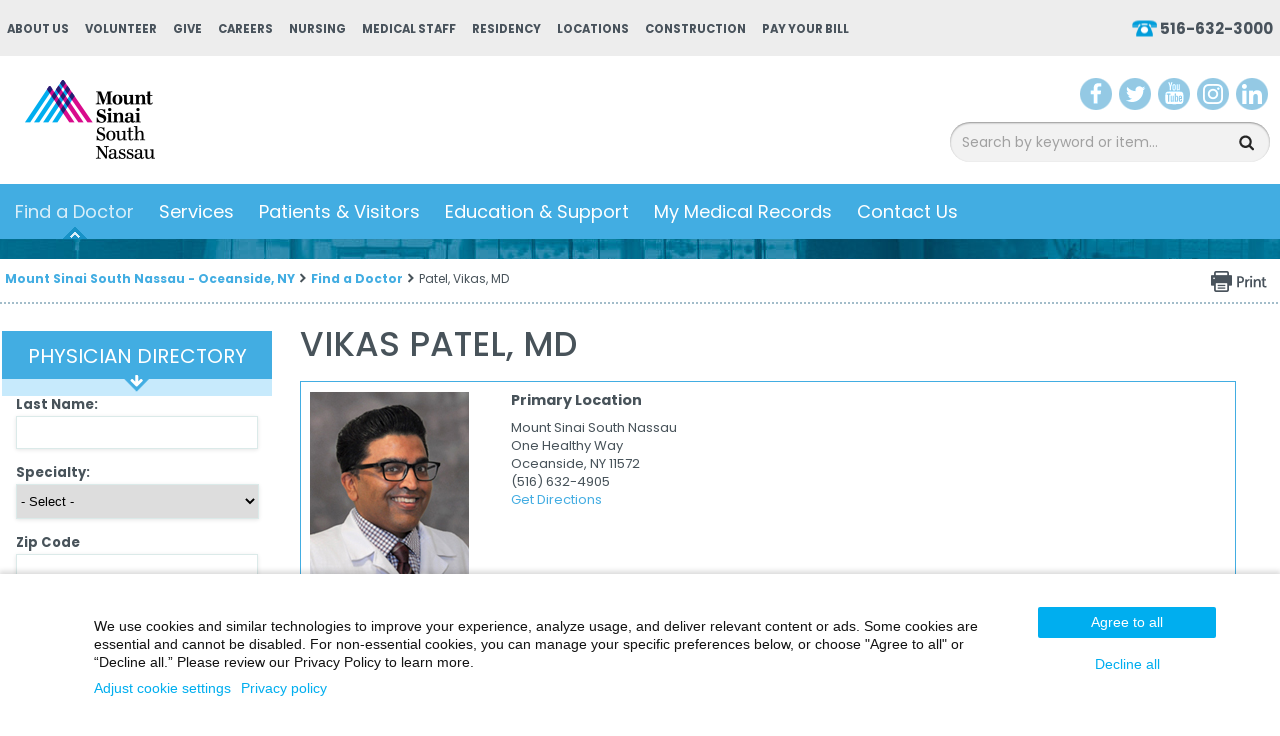

--- FILE ---
content_type: text/html; charset=utf-8
request_url: https://www.southnassau.org/sn/find-a-doctor/patel-vikas-md-1256
body_size: 241033
content:


<!DOCTYPE html PUBLIC "-//W3C//DTD XHTML 1.0 Transitional//EN" "http://www.w3.org/TR/xhtml1/DTD/xhtml1-transitional.dtd">

<html id="html" xmlns="http://www.w3.org/1999/xhtml" lang="en-US" xml:lang="en-US">
<head id="head"><meta http-equiv="Content-Type" content="text/html;charset=utf-8" />
<link id="lnkSiteType" rel="stylesheet" type="text/css" href="/uploads/stylesheets/CB71F98E28BF462AA1BB2B54B80A4C4BEBC8C3B2.css?v=639029610431756783" /><title>
	Patel, Vikas, MD | Find a Doctor on Long Island | Mount Sinai South Nassau
</title>
<!--Admin > Properties: HeaderHtml-->
<meta content="width=device-width initial-scale=1.0 maximum-scale=1.0 user-scalable=0" name="viewport" />
<meta name="apple-mobile-web-app-capable" content="yes">
<meta name="apple-mobile-web-app-status-bar-style" content="black">
<meta name="google-translate-customization" content="a9c00943d000859e-5e561e364617b212-g4c09109c46d0f7cd-e"></meta>
<meta property="og:image" content="https://www.southnassau.org/Uploads/Public/Images/Physicians/1073870945-Patel.jpg" />
<meta property="og:image:alt" content="physician photo of Patel, Vikas, MD" />
<meta property="og:description" content="" />
<meta property="og:title" content="Patel, Vikas, MD" />
<meta property="og:url" content="https://www.southnassau.org/sn/find-a-doctor/patel-vikas-md-1256" />
<meta property="og:type" content="article" />
<!--[if IE]>
<script src="https://html5shiv.googlecode.com/svn/trunk/html5.js"></script>
<![endif]-->

<meta name="google-site-verification" content="Dv57MARu4HXvGq3c0Q8EIbX8TRpHoze40FvXRNK5Ves" />

<!-- Google Tag Manager - Fathom-->
<script>(function(w,d,s,l,i){w[l]=w[l]||[];w[l].push({'gtm.start':
new Date().getTime(),event:'gtm.js'});var f=d.getElementsByTagName(s)[0],
j=d.createElement(s),dl=l!='dataLayer'?'&l='+l:'';j.async=true;j.src=
'https://www.googletagmanager.com/gtm.js?id='+i+dl;f.parentNode.insertBefore(j,f);
})(window,document,'script','dataLayer', 'GTM-M72HW86');</script><noscript><iframe src="https://www.googletagmanager.com/ns.html?id=GTM-M72HW86"
height="0" width="0" style="display:none;visibility:hidden"></iframe></noscript>
<!-- End Google Tag Manager -->

<!-- Google Tag Manager - Wax-->
<script>(function(w,d,s,l,i){w[l]=w[l]||[];w[l].push({'gtm.start':
new Date().getTime(),event:'gtm.js'});var f=d.getElementsByTagName(s)[0],
j=d.createElement(s),dl=l!='dataLayer'?'&l='+l:'';j.async=true;j.src=
'https://www.googletagmanager.com/gtm.js?id='+i+dl;f.parentNode.insertBefore(j,f);
})(window,document,'script','dataLayer','GTM-WL7JFN6');</script>
<!-- End Google Tag Manager -->


<!-- Google Tag Manager - MSHS-->
<script>(function(w,d,s,l,i){w[l]=w[l]||[];w[l].push({'gtm.start':
new Date().getTime(),event:'gtm.js'});var f=d.getElementsByTagName(s)[0],
j=d.createElement(s),dl=l!='dataLayer'?'&l='+l:'';j.async=true;j.src=
'https://www.googletagmanager.com/gtm.js?id='+i+dl;f.parentNode.insertBefore(j,f);
})(window,document,'script','dataLayer','GTM-T4C9XPR');</script>
<!-- End Google Tag Manager -->


<!-- Clarity tracking code for https://www.southnassau.org/ -->
<script type="text/javascript">
    (function(c,l,a,r,i,t,y){
        c[a]=c[a]||function(){(c[a].q=c[a].q||[]).push(arguments)};
        t=l.createElement(r);t.async=1;t.src="https://www.clarity.ms/tag/"+i;
        y=l.getElementsByTagName(r)[0];y.parentNode.insertBefore(t,y);
    })(window, document, "clarity", "script", "54s7zzrj84");
</script>


<!-- Structured Data Markup - Sitewide. -->
<script type="application/ld+json">
{
  "@context" : "https://schema.org",
  "@type" : "MedicalOrganization",
  "name" : "Mount Sinai South Nassau",
  "brand" : "Mount Sinai South Nassau",
  "alternateName": "South Nassau",
  "isAcceptingNewPatients": "Yes",
  "numberOfEmployees": "4000",
  "Image" : "https://www.southnassau.org/uploads/public/images/design/homepageImages/ms_southnassau_logo.png",
  "sameAs": [
			"https://www.facebook.com/mountsinaisouthnassau",
			"https://twitter.com/ms_southnassau",
			"https://www.instagram.com/mountsinaisouthnassau/",
			"https://www.youtube.com/c/SouthNassauCommunitiesHospital11572",
			"https://www.linkedin.com/company/mount-sinai-south-nassau",
			"https://www.southnassau.org/"
			],
  "telephone" : "516-632-3000",
  "email" : "info@snch.org",
  "priceRange": "1",
  "address" : {
    "@type" : "PostalAddress",
    "streetAddress" : "One Healthy Way",
    "addressLocality" : "Oceanside",
    "addressRegion" : "NY",
    "addressCountry" : "US",
    "postalCode" : "11782"
  },
  "url" : "https://www.southnassau.org/" 
}
</script>


<!-- u1 Accessibility - Sitewide. -->
   <style>
        .u1st .u1st-accBtnColor-blue .u1st-hideAccBtn {
          display: none;
        }
    </style>
<script type="text/javascript" id="User1st_Snippet">
    var _u1stSettings = {
        accessibilityBtn: {
          style:
            {
              desktop: [
                {"background": "url('https://www.southnassau.org/uploads/public/images/accessibility-icon.svg')"},
				{"color": "transparent"},
				{"height": "32px"},
				{"width": "6px"},
				{"top": "94%"},
				],
              mobile: [
               {"background": "url('https://www.southnassau.org/uploads/public/images/accessibility-icon.svg')"},
			   {"color": "transparent"},
				],
              tablet: [
			  {"background": "url('https://www.southnassau.org/uploads/public/images/accessibility-icon.svg')"},
			   {"color": "transparent"},
			   ],
             
            }
        }
    };
    var isActive = ((/u1stIsActive=1/).test(document.cookie));
    var script = document.createElement("script");
    script.id = "User1st_Loader";
    script.src = "https://fecdn.user1st.info/loader/head";
    (!isActive) && (script.async ='true');
    var documentPosition = document.head || document.documentElement;
    documentPosition.insertAdjacentElement("afterbegin", script);
</script>


<!-- Penrod Web Tracking -->
<script async src="https://cdn.penrod.co/scripts/Penrod.HCWT-min.js"
onload="Penrod.HCWT.init('https://tag.southnassau.org/')"> </script>


<script src="https://analytics.ahrefs.com/analytics.js" data-key="lwtHSD/wgxlz/Aps0Dz8ag" async></script>



<!--End of Admin > Properties: HeaderHtml-->
<!--Design > Styles (South Nassau Design): HeaderHtml-->
<meta name="msvalidate.01" content="A329545CF64044BCD8A019C74DBAC31C" />
<link rel="shortcut icon" href="/uploads/public/favicon-16x16.png" type="image/x-icon">
<link rel="icon" href="/uploads/public/favicon-16x16.png" type="image/x-icon">

<link href='https://fonts.googleapis.com/css?family=Poppins:400,300,500,600,700' rel='stylesheet' type='text/css'>

<!-- Penrod Web Tracking -->
<script async src=https://cdn.penrod.co/scripts/Penrod.HCWT-min.js
onload="Penrod.HCWT.init('https://tag.southnassau.org/')"> </script>

<!--[if lt IE 9]>
<script src="https://cdnjs.cloudflare.com/ajax/libs/html5shiv/3.7.3/html5shiv.min.js"></script>
<![endif]-->

<!--[if IE 7]>
<style>
.REPLACE-ME-WITH-A-STYLESHEET-AFTER-QA {}
</style>
<link rel="stylesheet" type="text/css" href="/Uploads/Public/Documents/Styles/IE7-STYLES.css?v=2">
<![endif]-->

<!--[if IE 8]>
<style>
.REPLACE-ME-WITH-A-STYLESHEET-AFTER-QA {}
</style>
<link rel="stylesheet" type="text/css" href="/Uploads/Public/Documents/Styles/IE8-STYLES.css?v=2">
<![endif]-->

<!--End of Design > Styles: HeaderHtml-->
<!-- Site Architecture > Navigation (837e70ae-8bb3-493e-a73e-0653b92312b3): HeaderHtml-->
<script src="https://kit.fontawesome.com/2a817b6cbd.js" crossorigin="anonymous"></script>
<!--End of Site Architecture > Navigation: HeaderHtml-->
<meta name="robots" content="FOLLOW, INDEX" />
<meta name="rating" content="GENERAL" />
<meta name="revisit-after" content="30 days" />
<link href="/Integrations/Tailwind/centralpoint.min.css?v=8.11.115" rel="stylesheet" type="text/css" />
<link href="/Integrations/JQuery/Themes/1.13.3/Root/jquery-ui.css" rel="stylesheet" type="text/css" />
<style type="text/css">
.CpButton { cursor:pointer; border:outset 1px #CCCCCC; background:#999999; color:#463E3F; font-family: Verdana, Arial, Helvetica, Sans-Serif; font-size: 10px; font-weight:bold; padding: 1px 2px; background:url(/Integrations/Centralpoint/Resources/Controls/CpButtonBackground.gif) repeat-x left top; }
.CpButtonHover { border:outset 1px #000000; }

						img[src*="gstatic.com"] {max-width: none !important;}
						.gm-style img { max-width: none; }.
						.gm-style label { width: auto; display: inline; }
						
.ui-autocomplete .ui-state-active { color: #1D5987; font-weight: 400; border: 1px solid #79B7E7; background: none; background-color: #D0E5F5; }
</style>
<link href="/Integrations/JQuery/Plugins/OrangeBox/css/orangebox.css" rel="stylesheet" type="text/css" /><meta name="description" content="Mount Sinai South Nassau is a dynamic and growing facility and the practicing home to over 900 community-based physicians." /><meta name="keywords" content="Mount Sinai South Nassau, Doctor, Physician, Specialist, Emergency, Oncologist, Treatments, Family Medicine, Urgent Care, Primary Care, Pediatric Care, Urology, Pediatrics, Bariatrics, Weight Loss Doctor, Orthopedist, Orthopedics, Cancer Care, Gynecology, Maternity, Gamma Knife, Labor and Delivery, Eye Care, Cardiac Care, Stroke Care, Maternal Fetal Medicine, Outpatient, Inpatient, Mental Health, Surgery, Hospital, Medical, Mount Sinai, Find a Doctor, Radiology, Joint Replacement, Prostate Health" /></head>
<body id="body" style="font-size:90%;"><!-- Google Tag Manager (noscript) -->
<noscript><iframe src="https://www.googletagmanager.com/ns.html?id=GTM-WL7JFN6"
height="0" width="0" style="display:none;visibility:hidden"></iframe></noscript>
<!-- End Google Tag Manager (noscript) -->

<!-- Google Tag Manager (noscript) -->
<noscript><iframe src="https://www.googletagmanager.com/ns.html?id=GTM-M72HW86"
height="0" width="0" style="display:none;visibility:hidden"></iframe></noscript>
<!-- End Google Tag Manager (noscript) -->

<!-- Google Tag Manager (noscript) -->
<noscript><iframe src="https://www.googletagmanager.com/ns.html?id=GTM-T4C9XPR"
height="0" width="0" style="display:none;visibility:hidden"></iframe></noscript>
<!-- End Google Tag Manager (noscript) -->

<!-- piwik.pro MSHS -->
<script type="text/javascript">
(function(window, document, dataLayerName, id) {
window[dataLayerName]=window[dataLayerName]||[],window[dataLayerName].push({start:(new Date).getTime(),event:"stg.start"});var scripts=document.getElementsByTagName('script')[0],tags=document.createElement('script');
function stgCreateCookie(a,b,c){var d="";if(c){var e=new Date;e.setTime(e.getTime()+24*c*60*60*1e3),d="; expires="+e.toUTCString()}document.cookie=a+"="+b+d+"; path=/"}
var isStgDebug=(window.location.href.match("stg_debug")||document.cookie.match("stg_debug"))&&!window.location.href.match("stg_disable_debug");stgCreateCookie("stg_debug",isStgDebug?1:"",isStgDebug?14:-1);
var qP=[];dataLayerName!=="dataLayer"&&qP.push("data_layer_name="+dataLayerName),isStgDebug&&qP.push("stg_debug");var qPString=qP.length>0?("?"+qP.join("&")):"";
tags.async=!0,tags.src="https://mountsinai.containers.piwik.pro/"+id+".js"+qPString,scripts.parentNode.insertBefore(tags,scripts);
!function(a,n,i){a[n]=a[n]||{};for(var c=0;c<i.length;c++)!function(i){a[n][i]=a[n][i]||{},a[n][i].api=a[n][i].api||function(){var a=[].slice.call(arguments,0);"string"==typeof a[0]&&window[dataLayerName].push({event:n+"."+i+":"+a[0],parameters:[].slice.call(arguments,1)})}}(i[c])}(window,"ppms",["tm","cm"]);
})(window, document, 'dataLayer', 'a27d2fb5-8255-4f15-94c7-cd1f4ffb0436');
</script>
<!-- End piwik.pro -->
    <form method="post" action="/sn/find-a-doctor/patel-vikas-md-1256" id="frmMaster">
<div class="aspNetHidden">
<input type="hidden" name="__EVENTTARGET" id="__EVENTTARGET" value="" />
<input type="hidden" name="__EVENTARGUMENT" id="__EVENTARGUMENT" value="" />
<input type="hidden" name="__VIEWSTATE" id="__VIEWSTATE" value="RHxNLneA8imR0uGU7Z6PvhgnlceT8IZ1ICeCp4vVrU1975tvMlPnP6yAt0bW8d+9enbSqiANyA1I7Uh6duVRvdrn3wY2EQfHbfx0U/[base64]/s+lKxej0m4yXpK/fPB1oZNTfDCxznn/ZWhPJI7C1v/FHgal1Unj3Ncl1lpXbvfPZrP/OrLQZpA13QgTNV5aS/o18euNDHdXQ6pkhYEr7qKHlH1TDStBtzK9FT4ZuJdsPSG5LeebuSlIbZ1R4ghQ98rPXjoUS6Mwkp5nDSEfyi3v9SNQ8e+uEhY2TVMTvt1n5fVQWOH1bSHmNV5pPULdwXmybWZcK5McToG7Y/YLJsy9KVmWBsLy6nRcwZUL0p+wZQiq86ADuiN/Aim/kWhsrWpFDo0PSox+9TKBsAJDenWydnMhpL3MvQqY5hae+bYE7S5WG2eiLOsLp+/0VXJvG/f1S3I2Oof9+cnp7I0asQAjWDYhy1/zPh5xXEGrzKPP2TB95IzeqjQt/[base64]/qsOPhBu5gkqBqweE5XZ8KUJYow7DEsI3wj4yexo/duAzLMEssxAeC9p7/3drUQU4bhPa2XgOgLZmcxlPRDbnNqxrIBptWegw5K9m93D6lKKk4iu4AWi8zhgKA0pdv68uWq8fNmmkT7OJTSuJRRzHe2DyN9QrcTr/XtsjPnoqGB3prFfVZTtlksyBe2hzzNHQpfoyv1oiSX0UW854zviP/V04nLUoAE0x0t2MDZLFn61Ms89h4M6fdLBzhiQtrFV8A6IT+lMQVpZMyv0qhiVMhw3VfiOJ/wtO1YLUEyPGng55LTk1oSFxW633qpNsCsrbp9LzdcLPbU6r5Kkhe37xdrB0B0Cm5bUmvznZSNouUPkQT6beH4J3eXyS1a4H1juoxIWOWIoyas3MuSRQT/NcaG0FQyvytoixz+Wd8S8WG7KVcaAtQxez4kX+0/xz+BXRr4couvuJavhTQpxr7yBs4PgApDi1DKdE6S++P8rs67zhEfslj2nNLvZk1xlnPTGa4bbcfZ7h0gXd9fY3zcLrzHVK4Js4LLX7ct3FmtccXw5c6HK451CAXjIJNIIg3P04/uoiTSknztO9gA+U03uDxfBitqUvBHyjH+GLG9VCNoNzH32jSy+xXNJyY3n31XCnFViCJr8wpm9nuSS/MrFnRZ1h3ct862iicHMLsIe4DvrS1RuGlEp6EgJ9BC568FyznPIHN3xurcH1MnIihcNLEy1cSLQqzyX8mwLqNiqLxxiHgx8Pvk7P4mweguzbzE/CT+q4EHZAtf0AXoJ3BNOp0ywZqzwM2Xnh5tFh4f/poVq9a9q0hcAqSy/B6cCEJWvh9KALlxhch/wSL3GPuIG/0k/eBpR4kqGvRxZqQaBhtOA0eNMB+MZyz+RCBsm11O/0PuUZAyrayv560rodwkB9AJpV1IntAfgwZdki+RrBK9RG/DDaIXXHLsv2Tari+SQHFOogtHW7aWPRwKFe5TostqUNYPJ3bA83VoUP1VP7EY+FPEnEcyuCc/XwxGFfY7hyOlh7uqxHmG+wHwu+KaL7HBargNJrCCI7mc0HhDs/l4OfwjQ0YTdAkmzT2PalN3tJP++0G8AimuM1zJWbPqKMPhMdfX5o+eDxO6p6NB01sc7qmDvvlwl9sGuI6Mah0lMbUqBHwKRmgCFbtg7aQJymbguoj81UvDR3/6cTENX2xgisKDabm+9p0GNieAnrH8Fc34AOWlt27k8Kk3PT9HGuQbxP7GvCB7C5Fxm4v8cfYxdITQxFTYTGVEwXPoVZrnbP5idVoSQc1eNs+YGnbvLuunnok41BEH0C8xWncd2RU3MGMuTLWj8EmM8RuFUphG3BkTaBr5U1OotjT13609EcNPy7sGsLmY0i2r/nHz7Eq5NZ4bzS4lo4Yo7GbRaNqrEKXUjOPXWCOQTlVbi+LSkV+AAu39bs5WfQvqc2jQowee/rkzUUOfyV3EJCRcRx4wxgcxH4vdHzyGafHSnrdOaWtygU0Cfh45oygQabn4i8WfQWJzw3+c8tuGOu6ZFmgRUU0v6ac/5WnJ3DU/y1dE6piwNhxV9VWUqYx69kCKMndk4tqwvY7LBeLVTopQS10zipEY66+9j+0R3ZgrFNhPKERyNSylLtr4ZWJ9UvOTphAOT5XPYSRRnLtx5SMR57J9jKfQDW5hXm4Uy+Yp/7XAPF6QyHvMUUE/k45hlxQCJTgLo4E1zzAbCiyT4DVSiyYOioMU05x+ZvYWgahriCQJM0KT1KoOTHjY3DYbtbL7/[base64]/NDytpKJ/AIEb/P1DcIhIuOOB9r0/2RTEyBJN4Bsl0YWcGkuiRa4+RnRLC67JqKsTUbAU5c7WI9ILOrtTaYKDExQ+AB43UuTeBHN5YEZJUtqohhKCDQT384a2und26JGOUIdiO8J1uE4jUdq9wvHau59d7R2kg/[base64]/tpNkUWhbHsLapTJVsfeXXJlHAuvL7a4x4A/IFUkF7Touiw1bBJLwFdLBYXAmdho6Sz6WSuRbGJhfS+t6HWdRGztLd073Ezq+1Gp4ieu19rCwaVCGhhonLiBYBierjW7YK0bRo+yhY5UamAj6N98oayZ0/eU6E8TNuw7K8spymcS3BdKCF21srmRFaoSe8xN6v/tz/EKu47aE72TRWf7x3iLWm37DWAT/EWoWFPXtlFWp7FuFbrSJefemX6La6DQbHE6f7RTSUcJBb9OvKXpOMd6wMnEpz+FEteMXn1J32zsii7lCHUjj/O47kv4Pg4taEaod7G7j2jMGtMMKxgEvMOxqfMN2TtC0GqLt64iOJcOzt3Qgqha36KRkR54sK1s/iVG3n8YzpGij0uKZ9hC1Ph8bqWQ9rzSXn2xdYxmT75VAzJH343k/[base64]/[base64]/NM+k3/vmfU6gmI9ggqyFX62kg+TtN11ftysLret5+gqupZFS2EfNePCPdGnDhD9ZgE1wi5vi23XebPk0uEBUH5LmvqNQmJp9fAXY531fb5RcQ2hF3jdvdYbmeRJ+GC2mHfuyURSg/LuJ4dJy0kGIW4/uxrksQFnv6gs09Bvv8wLLWfcuMq5p7F4SZFh9Ge0s9U9kmXJm+gT9zqyDlsqNKvO6uWbAFLBTFbyaaPowmsaEJGg9yBiaNlqw+nbGTUTzheod9tYBbJth9ddXpWXdvOwPCd2JJNiOZRQYpD78IoDaKDT+KoYVngXiOGyJqH903RCT/RtM52VZLYtrXjVjV3ZjaBQYfUi7EjMnNoqTTcIA/JQDpvJxy5EJMp8jSyOpHV/oHi0WIVmJnP1OEOcqDRSofkCKgEnr474jhnBHj5UrMr2sc0rPYJE1K5ZIvaLAwWxc1ILNGWxal53UnNETlEwtCJLTcbjH1V4fryFj/notOnC1Uw50e5S6mktBlXb22PvkqudrtFRWILVRx1hjHmHElrD/xvA20GjP4E3105brEXMVqxBOUamASbL2EQY2pmxFvhkFXKNO8WnzEMn/wb5/4kEsbZdh+oqXAVcgH0UkCo0pgLhsTv8v5f+XbcrNH+cWF+8R5y2p17WrRaqcyYsGLRvCT5DrXUIMzd6VeOP2cdxU1uh7/8nv3hB24IBL+Rj1lySnwsZysIorpsYZcDgY/fupChEqketFek3rQvxU0lRJSH9Gn9gfvw8UEhxR66QNmBgPO8T/CUP1XqVOf02OwSiYW8ijLVpuUBs1hbZhdZv3beDOC+DYgNZj9pdH3KbBBjDmfhsPKlhoLGcU5/QlNqNJTGs6obKJNIvn0EWCBlQ+mc67tPBRuuAkKsWSEAiMy2ofAAY6AI+ur/zk6qX/shzJveoHs6ueo1nkty7kFy/qkBIdvSkw980c51Uw5wUnAeUaCCU3yKeyt7rOwX1m8/KmldyqZ/[base64]/XATPsh/s5eo9/WcA4o4AcmiAlqOMYHSKE1ynFftj9t3mPFp0fd17xq0D44QXCmGumLbCjsS5CjqmSU8TeiLeFzA6v0NoMQ3pRhil7zGEv3YqzDDVbUJiqUZBQyY/V4hLxrwaKsjLCAxPR6lPR9DX9z3HEOEZp3pPZInoRo3qTnMlv5eULvglq+trwfJLUkLwh93Ks//BelhlmzWBpYopgXEBpHqwf8f/gxxIbd/mVQ0DMrzyqbcWDYyCTSceh/WiCYZNEa7tMkgjW3IlAzLljJJ6qdXkSaWANUVz7ubOQhmgCpAfR6o0gMBClcjVlb1cTSvRIN6qj3p/QbSJgG+63s3YolbU/fHo1cZadklIOKF9VEqmp/4Pp/PzEa8YoHITx4w/QSX2FDn90qNq6sZgFAGpifyAbbdVzCiZV9p7+W21q5uAg5pu1tfiDn6q17eJq8bF39Btj8G1y+ge+ZNkwBM6u+SGwftl7cVsX7og1oOqOn6WcoDMPJtSaBL6msllqEjEaKS5CT1WrOkfnfZ7nQiUStgkHR7yvn776/GzlAdRMa17kkqAeOCrrTpSpnZ3885RmbLIJPguCW1bWUPuHWJYIvLkRnzkgXAKzKkvk7QStcab9AFEEVPDd6nkGF5imaxms6oo2DBSDcCVZK3FRPtDTWX392c81eL5jdsV71JKIDu+Bm68osNroxaa/fpal4BptdgNOwG+vCvIGeBo8aae2ExRLboZL0LVVE8p8oNrV7GywTRUIFDrp8iuP22xDWIw/szCCngi5XqL/ZhQyoERTwAqd9+LLIuxmE+j3u9U6Fph3xMjoa1AdmtAU4jhTjdbcdernwUeyDiXBDmK6fU/yTwcnPOiSR+shp5GryDkfsIHVIj/4ffdng4wtK4PMAK0vtGCQJuEAHSbMNjQ/NVckkyOIfMrfCOqpN9OTN00uzq9gAmBTXQ/lkkYh//3pWy80dLep0Dp8XBppXn9VpYKhLjV8cN3HYiW9Jl0Ovf9JC6Up2jWzmmNEaAAEomfZxOhN+8pTW8/AhUYElmwgV/ns97wKu+djUb1nB+aMklFzmM254vwsTjGSV4R+L1JWFPmOETSNqPa+aki+ezfikbsh/H5hfO7nSiVV+8GHKpa0ViL/Q5OHyG2PSFerso880piXgdm/BwkGC4eKf8eeScQIJBbsFw0QKFuILlj0GvFXTUCKDvGhgrJk7XHHWhYkqCpsKin3oTAA+3Ojk0xO/yPGjdYWW/rahfQGeTqiAjqNHT9LGaCBPitrpEIWWu2OcVVppHw1f8f6/hJ8UPHjNrT1RQUaUHml5xkwS7f2u3ySts0/c21KJhwfAfnlzLkRDm8TOqL/gGz8gUsDyRfDdeVnJhH5k0RzBp5LrL/CLKyYmYsouAhW1w+gn5gFZar1HaZSmoZbZsOA6J7HfjulB3popDH93ANyMkShFIH1Q+2wDsTU5bdHzZnZctBncBp4QskZbKv5XWHkASeIF6w6XgYm/[base64]/oL3TasSBz5rmH7+Ntq44ZADbnRKjoykCTHfbjDB0jukSKugxZJDCArysbtk2U3ptlTbC40+8pBWTRjVcZdDGJs3Frl7UKWhUYnAMfvSJrS8cJNTSTCLSLirMCa6+g9AYzzboQ0nmzsfifmHrtr9084IFqhaeFT1LukzEq0lE0tDNp5ohUtCRICOHCVR1/0r/dPCn5Nf197sBx/Rz1lWBWiDrrdYKftZB/TEUo4CyjpzKpijSxwW3pXoCXH5m8PKlOCjIKsksoniBBxCyHJJ7wDIBogNfJFPAw8MWHU/6X5lx/cLAdp0jgE0Kmc7VntxlG9IrGUmMJ3P1P0gkHihaIQk+DOqh+swOVqKsZMnFbJYhTFth7Ae0BcI1E/[base64]/GRUuli5rQod6ABcmh+GQU13PKFUmi84vv28tzYPP0DjbAHqCtt1om1GQ5RbKdI2SCfqBx0MoLkw7v/NGjtEqjf/THyLEtfsQyP8UnEGaUErLDIHRFW8l6n9xtQesx/F7h2wZSp6/1vvDi8rAtwgIRg0hu6vunE+hGj62urSTFAqi7MaO6MsUifc9Q5G0B/[base64]/MDywHSW/YHKgA2NfHoIlOmzcC/WtrHqsKIPKBdowxOiU/89hrxsgDR9v1WKPriljfFtpwnxSTrOpI2d1Q+IqcQDvsuAaG+AdC7H9Lq+XlydCW9hCLxk3bvGZrluSPND+In+qAHmz3Efy1t8MqC2N2OLX7esQbKXIAr/TxPv8mWcHmH5C1gaqt1lYsg2RKGpaLqZtQ+5uUfxxp4lszAH0jecLhsPVte6PE/IaH9Aqu/T5lHcZyeZO6600qYeCTwr4W/42JQTWWliJw36B9WXZ2birkHjPH/QBsFn49/DEsyJ3Wap+od/1nsERf5H4pAHmCcyYCvf9ej+wO7fN4NnZvv0t+X0c2XM+xNOVL/t7dq4vJMVl05zmnPKweVKMjaKJK6lX9tGC+GMDAM1lGlonNlarEn7MztK93bPnFhDNTuKdXaa/TtDaN3mCOO8Cxlbm7JFfM5VejOaRsTs/nh3oLkKuCOuV5Nxr/M5RGfsJuQGUUo+0W5Bjsu31Ah8o6dmztSLS3qIcL1XbGRIHlKkBr0dzHEPpPEeYZde2FFcxUqSsf99oaHPcFHpQk1MWleKzx1wmZkBK4qeuYKL3nuXIaKy1AXGkUenCcnmMRzAHejt2hX2Xu+od9T5SnFVHllUUAALrSU/bfgEyF1IixwPr7IFdEryJYtWq29PLeTLTM66xFX1rzaOjJb1lhBkTK8ZgXqqQWoh7vHUrPBzoabroNlziBr93iWknyIhsdeo1IHQQqBLDuHy2n3+3/tvh65iFPT3JyMFmvhLxKqAiRFXtFy8UXgod4P272WZQzlxBqYVTAcxfLGdDa4uKmdvp985q11w+xI7hdXGC0G/QuHY4eQW2/NmOjg6/AGO2XhucQP1osjf+4d+BHYRjzYphNxabT+C1sCpUqg1TeLPojUAUJIKew8ALOi7xlqw93swVYmG5aQTfOwC3FacELc6WJNWCItRZbh5j/MgHYSYhOniSh2PBtXv2AqCgjgUkFHlFmMgJEmoqp7G60k3VxMq+B00bJhFCWv89XaM1PjS1HnUd3STajjr4ALffDMEg+OUuxtvS9ZtTvlCtrrYOU3+lqdSHEHvrb4xYZ9wmW8jLhX1QgKgCC9bExNan+9/[base64]/TdFaj1AtGrAcRHSI4sa9A8UDbvhv8MzXdm0DS4RCxs6Cm0qsI2IbUzW9rd4BlqgaZzuyGGYdOegWB2otab+F8LdLvzU3oqJILNxaub2bt4oHXT72r/SQgUqlsHrvVpO9qtc1by3fBllhXnpEZlrDexsIctrAgVywbxyyF7Cvjzdx7dTXWhQTGSYBPFXoXy06s2aaunbNgwtZqvSrmzf9Udgu7lxQGhxS2hMm3BZzbgFwS6Y8ctS7tQ7Ux61Oc27IakQx9LOj5gVw2FqqDFuAG9jFxe6eAuMFwFbmVSYa/6SRXSkFwM2jHtzIKjhC1a3nWcq5Jow8B9lMW+K4FDRyh0FW9ugDywtQJdUkVu5pW9oYweOjEXD+qu+QliewSvHj0A5xmQiF72AeoH62MG+3uqJ+OgfpXGAcZ4G4THpSJS3ymGGsuSCRZ2G+KOgtWPzm40FI3tpmeROb/3qYZmxRcPt1HA3dxzd+6A5JeVizQfJ1C9mBH6o8HhfFoPJI1bDZkLRB4l2KnRAhXciSi2IMZjSXDoRqPo8MfRnBpSdXMwCw6U0Bc+Grz34P+n4wixi9ne9MROEYJ7cTrbFGVHo44ElOgQZ3yjbtf3wqooBkF/IsS/N4iaJ1W34eDC8PzaCo0Ri1v1mD+WMrd6Cq8cslpH861EUosdYxDwfQu3eNdsBTCRN5/EBUXbzXKhsZAsj0ISe7/OEedIdE5cTlqvQxonr5tSmZGsnKxGR/AID6b78XyjHSVm2Ezzu6yNj6V9PVafZYiqhZKs8iqtFcexvnQwnck1148APItwlO61ITg2x5f9NFaxE62x+T/j9fAWVJMH1diHni+surg2tC/GKab8jaOHjWde7r1TGsxfT+UfVo/1CqzAkIC5lflzbj9mY9bin1MRO4ruo3qvAG1JrQpCqFVebAyhJ8HWb9lFUYgM4SWfcaBVNEOGpdgYOuivyAiaaRw0ByKS6/l7NBZ6r5nwuC2HzZ7I+Zicvig92Zy1l18LQjFfA2BzMJssSkMPhGMpbTri5N3A6XGGgUyoys6TxwXqXCa1IECeTF3GxdjLaQYBOpzHz3EgeklKY2vK1Ca1Gqn9Nxmt1fVcYEkkWRtaaethk6A91LwRq2WsuAlT+xiE7seNLLIijWXSQq/NT3FW1ILV+ZDhuOMM06tEz2mCwwoy6XxqQRz3sWQsZBM0E/evOnXu/r16sGNJQqmgqO8VI5cfIbSehMpnFTiSVvxcHrIrhf/dnTyX81rKNItlJY0ga8zvvEjn7ao0wQCxIoLR0cpY3apQq3Qi8cG8vq1H2jN6Tq8h/sb8PTQ6QpEzWn6rVvfOz8W1qBdaCpcwkhVyfDwv3Zw4SqAoWamDKyY0UM79aKxu4vVJx7Y2QAPdZddpScMxKACgTOciafzvEWwCG5VY/sX0J70GKpgp2HywD1lqlz4kj0EspdDqjpQS+ObMEOKutNbJhbcWieW4uKOrL+mzjP3B9UgumloZWi9rrxXXwOSzQyO8gnrClVquCTk3lPTB3MAGzfzTCY2DHxxNJQpY99zPXiB4Q+z3cD2rrhxzCredbms1DTpYHbjM1H22Hyuipauk2/cac0Epg2JVNS8XQ0enWLylRzj2B2T02yUaqy+Es2ToekdjmnMmEbBi8h8AIvFjMYcHejEHyYsqtE6AQjt5GTCATnpy1WtQmQxr0l5NSjlZVr52lfostwcEMegJK9bwhjKPLrKoQSN7pFudAv1MTOFAzn+Fl/JEpr6QBcxYKA+MU8Ik5+Z8bWz2GLTe42x/tdJe46MMBA4vWizgZya65672Q4ihSGrIKpo/wPSH/2IG+aSYDRIUhuy4n7DKGwtU2QUvEQ94D7A5d9Crcr9EtAM1OOVbWfsl4u4h4pZM/tE/a/g0n7NBVxmFvkYYg0ffmUYZeyHWAOcMbvWdr3qpHCEo+rVXn57rUeQwOPyqicE4KiWomr4RCqyio6yDqZcO4Vlbl71JlbOIEm2UnoerjO4w3RhfxuziWA5KYds/uxWcq0lhdvxypw/RapgnKgGKU9vWVYVwvH/LQ04H4HcApSXmaFOWQbXk933BBEuwMI3tNE5Y3G54cifWC8TVAs1huSV+THbId/74iDnUZkonYla4PuxwhyyBZZ4vQWb4eHk9f/YnTtAn55yKmlE5joDdikYbsMZBgZIT+k61O+K0drzxpNtMKV0Ttncl6DtNUptD1fDeuYUJXeP/UlrbCGb8kKznk0kXoq2C5RqaL6rLZ7uoyXpQRAMCV2iVooNTJCiOnQ6cRDnst1kNBqzghdZZ0Nijd9lzw145RmZHnwTnJw9zDzyb+0N63ImWrwMKp/L+9er6j0qvMcKz8FmCxkEAy2IuYQ69+S6sjjFo5jiDm1rlN7stomTisRjpbVMkwTdgRkHuFmPxoMSjgFZSYgjLgi4/LO8a/2o24DyMTwpSZFf+D7VWW4o0znk9rthD/svmJijFgT8tc1VSl8DAGl5DdpS663LUNcucAWsM9IrWHvw8s+mG2aWD2vixUbHX/7+kDi4wwmr/d/[base64]/94A9Ee+mPDOc8jyml+Q+7gvFZqBJL8pnkQX0NQReka+RwHRwbTg6xI2E4+lZF3EspsEMjGHAvkDMLkB94EckBIXD4WZLK1zqGJst8cKllhsJ6Uq+yaozU3B4h6shQU0MLwQb8nBKmEL/1VWif5WonhhiHTDSbRvuC9lPYXlYobFfKirDx49bDmtzTX2P18OfUfDbOUjJ1zFuWdcHuz9AEqxW7QazNool2Zkoz+e3w9w/tfG0BSZLjAD3/O16U+KY8ESxlcc5JY+f0s28FakBzBMh6/KoEEGDNW5OYMCeRkMvH4yq1BOpeFc1ipqjA0RpazyTMpVrCFdVDgaVnAyP/SXu9PtRCShAuOK1LeI7HlmjS3jAsZ/83X76uvqHdChWp/646Hnic2Zu3IOmim3wP07G8BLO64Eabkhv5VzzqZRnHHVVDuVDvhNWvZ/YU93lATQFPh1j9dnK7S612KVnFJMM0+2SXxahx38LtiFY4URt58aDHHL2mTtTb8/[base64]/xGMz31PvMOUZl8N+rTXMH6Ysq06OpuI01hb2evIrXg4DQEVYCm39eSPZ2O34BnKyZ90t5Cpk73rx59HbVZ6DcwUb4TmrpPstq2bkblvFiHeKauhgt4FZlzj7M1zb9/Mbn4148/ZjEj11h+c3X3/9KM4m4vlza7TkJsu1YI2BloICGajXwCrspJK9Xic+pJsxgVVEKtSLrRDjQMcPXjEJdmjOFCkEWojEAP66AVmbT2UgRVlErCHjYTJ9JWMxPsBc4s0QPr9ws8iDs++dKgGh8FfeLm8a6Psy0ERtiGCC6Da3GhuGqkDkNnfGSVR2ZvYivS5KmJyLxyTJVB3G1GEGZfg2/BtsxzQmD1yRXM94/spuzDljCsUN0jlkQLPK2TrL4w/dHMmWbz3uQV2VI7WRCZ63CLWNFqZesglGviBsZl/[base64]/q0UJNEEV5lZ73Ascf16aBFUmtx70+JEPwtnVgOKxBlbuOkoI/gyzD67hOXhQcY9WGFkh/aUASi8W/2xM380PJhBztw8Qe+kGBVyVe6S6GqisWxeCeXva9jIV9yZTzTTgnlh3zTJ/FcynP/mCHQY4wC3RK3gul5s4YyOAQK3Ugxi5JXXqCAqWkn1PgUA0WARgwzuFSQ6fd97tHPFoVpTxLI8jC3eDv1yjkHl8Zn/5/W6px/PSF6j5dWdHlyfDmPwhhNMU4HZ7kMQmUyaip1xsFPAQkuS0NtwovrctEoGoC1WgMmAIsBsCJ+XDCMGBAXAh5YT+WZYrsybeU9hOsZnlFfr9t5BnTWCACu0zn/rQVu7lubXf+MMnE/CLzqoZ3o+CCvgObYvbUZuMLfbL6YegHzrJiGqBK5jD9JZYgDdUpG4tfIwB+0G2y2Lac8xPmLIQ0NrhApY/ZcYjK582CUIWp8yaYYvSKt1pj2a5HFQCksV4gQaFycq3xI12tIL9/AvTkGj9lE/ECXijeIsI/xQ2JQNtWD/UbFCkJtClLz+jaU3um1KqG+/Xmk3d9mHovjf5IcqwYDT+BMYAUaIyi2op9pcxtq7hRhDfuIMgnArZ6lNIot3EcsiZiWqsjmHSZuoMVPumbgHCJ89g/LTX/M6AapFdCFdZrvPltjeo0X5pFKLdND+Fk6c0RToZcy4BRdWCZE7tAkxS0BxIJA6Er6zp+bekjfKJVcnY2fPQNtPsw4B1rmOdy5zMfeci+4JCHUOAl2zXf35djUYIK3cr5bI0f3LjAwOksrSjXqmh9ERXzAPVZeD/Bf+qtCZ9x7JfHJ6R9bCHurJecYzNK2qxw7AlWmWJTpcpmEKDDpodfwI14HJwSAFvLI9TTZD2yO/mQuqlT/wHuPaZtGLRIK/MIMvbl9K2WzphGefZGQGN92COVXUMfyFo4Obb83kyjxzJb0miFFe85ZJOD5lxtfEN0Usjsilk4oG2V3sF6bK9O43K27deNROLjh800oM+eWN4BiO2DXhFKBjNMhWcOAJUHkTMgvnFM3qg23dMmY8x5cb9Z9TdDyLWmhItfB4AbcbqQAtySW15KKGYsrbTzP/VEX51tU8Tm0Y1Ycxz41k3zDoMPZjPwXrUc0X2V40v+suqrYg1iVz7vgBmSoNnjn9BZ1s4HtnccFnxFNFgjfSon+R8hXs2yLA6V/c3zepqAbf+P+lyxe3t5nzirA8zmsfOMZsffI9TFnHvAX4h7mPoxesEl7ddYL9yCCaz7Jwcp0yStWqgWVhBa9+OERaJVFde5KrWgqia2yCfdeu8eMr+0DjMNMoMpFzq3g4jLVWE3AmIwcyZVwmF/r/Ehh9R0G9A3/iOFKoKJ5ePS3zxgQXXGrP8n/1Y15lLMUXM/8GurdNCoI3J/pfKYaD3NRirDxyaJn1eqNi83yZs6tqzHpIEnS7QdOch0lG1PwgB+pHubpC5KPr+7s3CbVxNFVheoNT6DvlXna7k8KkgmgQsDlh/+KtxPPqd2XCeKOqJ8MqOu037QdUK3zp6vzg16xfYfcbstN/TRMRJ2r8jSaa9kC7dhVOMbkW1bxkgMbGJr0fmPGDhHzPk0LLXZ6QoSRn+JzEUUFxkIy2jjS41wnEUhMO2UZt243uRdCLCx4AqIIXdvUjUN/wHxnOWyPSgQnkoUBa9Z+OGTKGxcMiVYN5UzZonry/XvKwIl82+cGtoPZym3N8VVlQ3pkeLb8H0/2AcGcRU955PVuWVbcreUIQ/p8YgQcSIc7H6RPG0cRL+jHaa7Ex6vPaIFL22M4nfg2gvl3GAMjibWhW+D4Sgl9MnmhxwSsD/eier7clJK9gA4dLDzRT8ofnqSRq+ymHbwnhulFnf1lFtD7J8oL3A+aebheZ5P4CM0+2hTxYk/x2w+3qHlS/6Dz6wLZl/3QdQFEQotgLfhylYJPcKknZolGQMed8ISSVCt7Pd8V/yA9rRzfP6SdXLZnvDXudh3/Nremt/SRm584jepY/P4fOmTxEFodqoAiqVcZu6LaL12SuCEh4zB0y3t1F+2Yip3YZ9nAwYrN/ffiEsyzZjrXmd5LQQ336g1HPsrL8WrTfHdLdX4Pz02XtGPdGcGnZjz5+9aMuY5lJ9RiV9ocJPlsQnyc0WsF4rIq9TDxBqCLhlzPnr2QqnRr0GbWrDXpTlhlv6dZDEC9XT6nn2fasVO1VFojVZz0jhW5i97dkwQSHE2ofja1ZC0kFL/atlRGRDkR+zGS0gWIClzNa+nqtNB0GU7GcGy24XYo7Yp0uRb2V2pScJUWFkiBnPn3q6bbPcJvfQAa3JP99jEr9eV3vHmove5Cnaww8d5/gr1Vjj5UB4wqgjJqlO1npsrAMQMa8sCY5NADxD5/Wish5Y57I4wwfO5fosF8pIHW5vViThXJw04vmdQ4ceLyoElKPlEqwBfKvtCIIhY1ulDnhLY/nnHukvvKUZLctJe6tGlqbbX2gFGDzG1XEyudUj7qnHs85DEidCBKabAFD7EfvDhqW8fvffgmz1DwkKDQCPD/NZ9bGm2B82AO6G2R1afB44O4Ex5vsoEQFL6y70hZr80XDgHHJ9zAD4h/YxkBR/TD0csf9dGHYM7riRTHcQyQ9FhZPuFSUToDtrENN28P6FZup0rmNlO5wHevT1B6Wf2LQKgyQydINIuaZus2+XE1lrYAke7eU4mCh1RkJDq7B4zXx3YAj6hvoNZDLOk3yYiG6WEdg/8cLHMuUZAmmsi+9YnCgLsZtdzor9dz1ypV2ylAJXf/S5/Fqojsmr//PvoJATtRRfVTdqg+ecrRP11N/AAQ0CIhTkj8HCQcKtGPgxwky5i1YudRwTRtayU2BPaIKNK1jtQ/33pwIGEuAYY6ewqGnYT7ruKWMjsqvyzlIk0iEOT5lP8/1dfaTPZTW8/GC31wgsCjXO42T7Pcv/5m8qJdmBHTZImLrq3645M/jQNFq7A40mkMbxCf1eF6zil7JCi7R9aP1e8FPtUkVE5IS2OIfuFWYfX2bYCXg8t+uXVWNWIppkDIs4W5OrExXasSNSyCuJZmD9Rd2jHautSsbEHN9SHxXlKvBOOKd+mNzS2ZnbEJraRMd3+WxLud1LHpA+vRp7B8S22fZfAGWC0kCgqEr/Os3B7Yt4Kt75Bd35l4J3BRAjNLREBCLJboJpVbqMOVNS1TcdJmFaXemuUaPjpkJTzgJSTY8Sgo2h7ivoFE2s7Pq27Fyz80ydR9/3pKsXLbfR3IMuP024uKnVYsQ5mKG2wT3C9S5xRJzPZfQjQf3IoyC2vol7iLgBMBYoa2xQ6CACGIvuh2x9mUCIOsE/BMtPtTS0gp5sqSUGRSUbYuGnSBptQHwkf0PCKMHHOwrQShEPrHth6+sLxpwXm4eKjGlkGD6pMmqwQXPPan1AKpjkjYY8l7qbVm2GceGPhI4FxFjanZwkwCHy8NxeUeNiZK0zVwTKALTjgP3xE87yhl8+eHigahKRrnt82abH/SJTYqpYdCZgySlxpYb7Eob/s/UheZzQI/iXJbskESXXXDD3DNwdOhLBxQ/jhnVe6pgKEuK4WcwRnU46LqlATs/[base64]/UNj+BC6C5vtMQM+bIlAu6UoyTjNLNId+tODVw3u6ZkISksuoj/dapphhTzWuof2evnx9YIhUzmxBNwpBcOvuhDBffYBjSe3XRZYJTLBTDfyiyzF5OWRfAQVKr8afgvz/DjGhXWEKFvPggWK4IJgOhi1fs5IYPujkqMUd5OKTumGqMDgpgbZX++eDFphCtPmBrDaRqfcm6qBdvIaupXR7OnNOQlW0eiEF/T5Jk12xxXfTLW4E/jOdXKWoSq9k1tkrqFER4YpUcHroLmFglx5yj1VKRZPz15iYztifo/p0NAg1ndVXgFcug/UmclXzpq21jjWpipolic7ny9H6i11NpLcrW4Mx+i9LCpG090iOFuYcpaUp9oWK3Cd8pZRNeqNLnJqfoazjRMYjpatVNKMCqaDGUbFWyjK5gMS7XZA0Htvk/atz1RFV5HhEpZoOpgwNXy+Iz4ZrsC7ZzpZfcODS6UvLRi8aB85GraNVmRNNKkE/UyzdYM9aHpDzemdDYgNDVIwd3Hd6/Ep73HFDS6a++lpw7fnlWPdMT+8+25xbVCB65+cNpCEKDW6P4QzOI1GrCsd7oENH6zQ4Rp4p51ugGBwGKm+5N0mXxFs6MZ442E/JHJehkHXYeiMuTxvoGCZ/[base64]/xkjJK7IV8wA2sZCvoFk7u2jQkBhD7z6VBsWScB1ZwPvs2L1uVglbODzkPzWVb8o1YGz9tV515BUNekpMJ7qMymJL4ppm8FHFSxwynYPBsF4YjsPXnzRBMIaWVwxH14UB+UIIYi8fUORiryBN16icQs8LrQ/axIwQ0VruxaWvKJOuOahHa09Rj4ZmXBZbNYMuhHWkBjw7YDuECPj6LgaeFjqLvmYu+H+N9I+K80/M0YLtaQkTA/AVeK/RD1Dvjg+pkNJlU7G4OrWRLmYGx4S+R5MTCrmV8CAqUBBQAIXkfku5TspFLn6v1dvpzRT7DMQf5h59TYdSg6p9lKVU2kOpSVMDHjImEkx5ooHn+fWBWGW8WAs6suxAnMzg7FpaDDU+OnTez+qoAqBzG8H8eRz7diqI7wYIRJdOBM42qVeVapDXL9PBSi7rjIDa96C/TTSf/gLrP5MPMMbyLSMdtcyVYS8m1AfKzLD3sSEZDUnczzD6b3YBrrxF3e8IMNVPltyXyvohv18PvG5ToD6Jc1AZKBor4fFXHoUXfO2QzCd6KcRttD38gfyQ0z+9jvdz8YuDVBETd9wMGUiKJ/z6jhFBGWwfOHji3ucsBztUkaYr6Y3Ucsv7bmkHrpl2JgP8zcZJifu1rnYQCv3wHNM5eW9hbKLrv53oavK92azZlDtyUJ/rGLar7IrQaqsPeZtFGBOO3CYouf9ycpMeO/6csnTd3cdZb0d/CUzwg4PHto5lA7Oex6pkIeglTFoxO95xBfTTsVRUUUel7SKqy7Y2e3zuW35LQy5aAcI4iqmukgvEFrcJ02QGQM8sEhj3884AogcWpIJwYtAfAJxrXbOW7deOl8uwVdbNEXOKoFi0XWjeFUuzxh0zt0vdUYjPYFEKylWxQtHwx762vkQ579vaw70XW5jkxdpTBX/cApF3NWPvelxMaoaE0uaeGRtpxGNW1/dTTCBzKO7GIqTem11thkuHPxqOAKsSoEAgaydzUbKLA18AvxmpgrQKyq+UgIz/LBwXSZqZaCvwMsza9ac2HpupZ6sjd3hT3PbQn5I2xXZI4Z6tDh3Lg3YCuU0g4Bb3WFjpgGupNJhvQwsCsoO5rTD0IjTkVhrD14TwGWtTr+N2VOWZJAJbEz6jFzWmXB0qevY4R09/dFd2h+pHcOT7146Q988Tj2CeFwxsqOckfnR2yEYHJFKxPzrxnbpIB0r2j7LfdLjyz09Nnnv/1UBdqa92EEaubIC7fX+znBwWkJ6vC0+lYl5N8HovdYnvomvXE3mU5ate1Za4QxSdGI3Id5RY7NsKVfy3+EOgcKtlhS9kgq43oOLDkz6j0E3qbJNsSMHpIWXp6cOp8+/Oy1X49ltp5pHftr/V/J9iqll/9FAvL9xeQpYkgtg9rwU8L3sE8K4NuH5p8N2tOXwh8AnYCsESDgwP5RMw1lnQslmwrKB/0dirtypLsevnnGZVTXULNmB/wN4+SZxzy846qMF+tjfXeWCDdooPCzXbHFwa0VXok0Hg7/U5pvcxt+V3KRu2dz7ZIUlFxuYqhdwfqzlwPCcoE3Asuzan+IyuYJtCXhbKVUAC2DLzPosisB35H1SSr5ZYZWN7WtkCBp81zsr4oZvN6xMo4NvXbhwmi+Wpp1N6ZuhnHPIbGH6PHutiRweMvbC6SB4p1FIG8hf+I25/yUocM2P8ffAltA+D5QZi/4ErCaX45SY6vEYZpUM6sOnV8+Kf/qFh4SBBTPI87Caa7xZum6nBo6hM7P6ZvOTv3ttHRGD4mJ1tZ2R/WFgqYy6uPeIeM5qYYwaq+I8tHdtNXumlfXDvNOLvPQ7AMMV5qJ5fuZPxcki3s/a+VPH13xdAv71dUoOCa6ct2Qd1L9XncClPlg0GXC6x8gJcSwOo3/[base64]/kLxMArzEET0nNHHaTocd5wmRZZ2xaUctn4LdG91cPu2qp2pDlc6ywlGK0OSGbMIMz4ZSYlzPrPAaWja070E7EX26hxSiOoEAsAOb/7r41/Fp8a+5gyCZys89sKcUaJpWmurWLZtcHPVuhBIpYDZNHDG6J3RWDFzfDNWla5cqOLWSaYcowU9LF3ibVeIfjELFiUvVcvs3CNdtlv5JZH89gHCPiWi+m2UlH/FIxop0GgSXGcF8l2KDMMi2aikPdNHrQH+Cy2i0qJbRQt/AUKs/aaTzla065ZTC2TH+fiYeuKvuPwZYYr5HsgkT3znBpyU0+G9IEveom8FEMzbyRqiPqITnyl9b06VqAYDHxXzA7xMeD+j7fzwpYjtycd/eN3PRXn+AheFoar4u7G27YU2D2mALaK2nNbxoO56J9NvfBlG0R5No2dG0Yj8FxKMNiXK8errQOHbx5PCpC2OFmNBWmgRu5kArPIJQlVzgPi2tQpwRXzR3XyQ0A1MdBO+VJWfSrkLCMvoZsyaZ5/jCiPB2SrdpFZJBdrKe1pDpECYOv9GpmuZsch+BLmHiqxsjpslBSqBJW3Vnfnygdhonpsh77AXjJT/[base64]/3xnOIHMSUNE3Wf8vx6uEzNXwSxwfpxwGssUNd165sWwpm2wq1IxRtNh6oKDuafsZ01Yg3Q7Fu7flsLx4H64uM0bCa9OA+WdFwOvLJaH3fkRWBKJnZLH8gagH5IeLA1evELv1b2EVbv3wD/QCMFd4kUtunbvH+WTQ8KNeZKwN6+ZVDkspqxHA6RjxjwqxoNVU+H3raH2LaMhSBlsglWJZk0mLsrKFMwLrDDYelr3DeTU9vaRyFuovhbi6eR3qW0uDc71G23jq+b61wYQLpBxKh/3f25KdU2QeDIZOCV0ozDNjVnA/l+c9nEO7+nobVzZtWuKu+utkkmK8WldpvBmrmryOb/2c/mSXe/SXfeUTHutxZ+jkRgNDX/4BVukpX2UzJbpNjYQJexe1rnJII2Ob1oovj4MNYgs20zfjjtsz3cy4XsbNPlzNKMh0dI8K5HIN0fsXsoyusDFDjjGXVHmxmTACqTzem9bFr5QJlFHIW6Xkmk7VJpBztekpXnzsjEhQ991CBK/UfeR/[base64]/aW5uIlV3rHUszzSnxbo9MW1Emo+utxF2+SKrasW8vsnd1iWjRbrQufT53B70zGkJyXc6U/w97BwRzqLnh4+XUworA/29CVQ4kOE5zkOfcORtRrwC/044arKGnrXXvFeL3sIs/aaIxe1cBCdIGe5ZZSQhIOVIX873r/vva/9+dosdVaJtemlxPyoAm/Tox09Syi+ewO6YTY2QLaWlpg194lpDZ6Egw3SsalTjwVqMqwGIbWbQgldY5NIoei6dpLLhgE9i8qVo5U90dxN5PkkAt0HGwT6765KOCbfMND+SKaz4jlUlWgc1a1hFIFsTaiAVU7x6MfJzOBSP4x/LWbotDuArKWsR2XDEv4QRgE1xF7huPlvkTcWU0KLer3gJJjFbgFtuagw9EXbOa3gfAAtzZpX8pYeKGSX9lJDz+YZtEO6ThO21Xo1M8KO1pa/LCDxuv81/KoZy21iUeifRRfcK8ohd0gVaFESinzz5au/2Y/4exovY6yIFkfmqHpTMkUs1eWFPijOjl4eBnWOdp/n7ZPVhCR2dN3EgACezB7g06LS5j+GoEFet3vtyuOTygNgeHjw5ZHhrMoSEYl0i6F6AE1uFCZg+FeWsbm/uujY2b9KlDKDkEnbLIbtPIN5Y6VDEPrmxsn8GztLR6WLwD6isZMj7Q57u6vhh2/otz/[base64]/WTSHFkKSzKjrE3B3p/9HgVKNCgIgFLrhadNZeIBkTe1irZRMOH/k8j3K6HeXqkMambTNSWiGARBgudh9FSkX6vcfyvE0Csfm6Ad49P86Y/+dG4vndSpIVuHaPMMsPmSmoef7Kfnf4VTrxsF2JfQUxmeFJ829YszT5soe58WfXzlYFg+W8kLfNT7tTq1n4PmPi1FsYda5UJGUe5h2BoIrie6o00cDDpyRFFDW2n3JBKnLyoKCO+RafFifRtiiY6b9/Dm9PLW8eMKbXyM6yfUiIMU0Fm3FCcZZGP21ksUx1WpEZC0CcC8PcDZNWBWOMPnxrAVRN8HzSnHIIZHNO5pR2+mwT0KuM2wKWRR2wFnS3WCo3wQbvDGYX0jzGleNr7wfJhkWOri8siQKHMHj7ofg4hjH/q7fa70D8P7PPZIc/wrt5OqEQVMwqeettvM72rtJCflQe130F+Qrw53NfkO5y1LL6Rhn7PZH1Kk1/tkvaXTG80SMGp7ByELLa7zsdYgtrjdEffHe9XuwiO4HkPHbrNVMeXDjifqwWNFD5JJbaJMO4fI34xuueZxP1bsnbhVLW2Qw7yy+0uU+xIsnGvDa/8GKO5FizGL9hZ+2Eh4Z8Zp3YNzw+iQv4Xhr6oCB9gbxg9okhjpp4AZ7froiXDL+sOoVOthL1zIlByotAJCGAi6AAJBO1NGOWcjpMgaPa/LkNSKeLToL54ROPOCbwG4F/HUFvufijGWtixw/ZvGzxy+6m+2QF7DeWbmILEQL/2Xop7lXnkYgw+soCTMSyR6k2e4SXPGGZ0+J3BEjN2pjL6BDEhWkWiKViUuLqwIZw25WA0jAkgK2F4DsLK8xydUqsi8ynZVGpTM19/DvvesW6ExheSkjM7f6zDTqN0fkuNm6cGlRpjSfobSTDy/ZVBUJxbqJjf/5yDq6/wlV3qlUO1yERb1Rhximo0DOQk4udZzIb0nHt8IKGDOWyQlG1/qT23rMXqPMC3Wrd4YE1wUEWPDVwz8E1Pfh8oIt+SMgR+oDR4sajfnLEL+BPMRMADaBPj9AFa3IMphx55K7JvPIFLGGK2fPH19bCh//CUtVhG+2Kgn7ycqFDYAInWbp3GZsrm49Cyr5uRXRDqZJRnHsySK1vq9KZj2rY88UrnaIhQAQSeAXPtP8s03l99Br3f/m+U/CA1EQwHAh3SPHnoMl5EefoPjZKSVqolweGfVBw3Yn49y0U1fUpRLWrgfwokyw/tgIlK0CVJpDFuiK71P0hS7SPbziuwJcI0j+rnN0Yn3fWRPr0MR3VPmmcptRUSTmkqYLzlNHhKWvweA3zQTTxOLTtH4BwhW46GVrE7sjYYFoTOOcPA/ZKJgjNZAH/cSll7zRAqbxd8Sb+38m3cAvPMy4i4OOexZDcb/BORTsHG4lGLx4jlx6wB+1wSN8YN8R1Xihr/Z6ZYRy0Dv/4BWDAnimo1xLIe3UjXYCbf5EZzKkuKXAOLUopGTiz8CN0aupTVrDUTldn+N3aMaSFxlL7aNdu3gyzuTMTWloF1VPtLvrH9mGJYf65gsdnM75C80Gh62vGVNBQoAoUgZR0e9yDZyA2r9DBfhAeYLjAK3v+TZ24t1/e2MXNBvdkUc0D8JfgncZv51kcR6V/Y4LT4aRCtTvplbSiWCm7JSv0JiiZ5WZJ4SQJghCX5Bglgb2nYTfgsTQDBmqqKihGQ9Wqr2MlPUlQolXYYu677HZLR1eauZOhZEQefN7LyBg4zHvp6gHquD3mCBwp0PULCGkrzZjoDIYbxEi5afBDpYu1ieW27Tj9Mf6fomIti+jMwYKv/KMUZDCUKrXlfZn4R6fwMLyB2HZw6bCmVovWFyNzSJY8G3DqTg84WLXvs1+Nvt64zCVvOrL0RQXwLq/9ftcC/KzWkiYw94JYqSQeUSsz3BB9wbJjYma0cZxvBYyYPOaxGYGUJMEHFcBs8cT5eLlwGlETXiSy7vEt0YVmJwADzdFd1Uh7/m6Y+E2QVdWW0nJdCa2mzTkyGFUN1xwNCc1aD8BIvRro5mKtJKzaevabO7Q4R+duT/wCtQGeO0qF8D9FCPncUfjltvfkjwW8tN9i2xV2qzA9Wmi7vInsyYEYvwGb/4ctOVkXx+JeKUn4WcmTmGLay5dtUHKBBjd0vebRwtAEAbxFJvZ28SDB+tzfWsKvZ39X42xfyggciG0n7haxu0vTsYH6pFQx4kHmXxg6CNPEXMUZ/[base64]/RW8+GnNj94xUqoSc8/UDCVpNWcIPgzMNeFBPU2FYGiZ0l76P6ONYze/EDOS39Fwsc119+nyj8YyfiUj4TgLHQhpH3NOivJkM5Qt4sPDrMTPpVXjKUNLbWSCR02vkSdfR3yYeZ3ZQQT5/QF2Cag0xRjTUBBeDqwnvbMudD/[base64]/iL8GRUCk5hMm0kF+xWMpKykYeizx4xTwo00v/4Ts3JQmT9VdgLEEEbxdt9/I1uG4OQEuhrF8maJqzxTbi2g6XuR7sbc2InU7yjWnOFWtaJ9IyEwjbYTKeZ1W9PttUhfkmr38G8rvYwgh2yF7qm032Wnfq2RuJeC1rxATc6Zct8D0hAyEvrjt5DfNBZ3PCy6RHujuu/P5JdtbulwLnFjQtalyTb3BXRPW0FnTCbbbeD3RbRndIRzrqEEvGYOUlwu9wjYmO28J2Vu/qSV+7pQ7GiLo4DugH1DEtiTBjA4iByQLhm/R7mXLDUWBAKlI4CmNtodQCsdRZ1ESCcJIQnhZQWGHPxNrr7otGnkr27m96hw8kqrSO0IivSZcdsA+5Xp66egCu8QG8AqiGMpJPgT8jbW9moYsC7JqG6DQosbQb0mZvOp0D236VCq0T/c8jqJxUyUxYBombSH31+YBBIi2y5J06+dHm/oBwTe49QGldE7dXujaNSRsRq4NTl0NhQCR21kXpoEmLm8GOs/ZH6i8dLCq1JkuRt/zewqjO7dyoxl8paNFFf5K7sYwBZozlVO5741maFpuu2vhfTS6ynSIvnQqRuPCApfJZPUF+MPp0WL6zAvOhjZQqQXdT2Ql2+og0ZTJzl09HzVYtOlD2sdjpGFqePeX4u/+lxt8ZQ1J0IG3/RG1FQOQ895ulh6KuvE7hdjpOWv+IoGBs7+6wbfRXPs6a1k9r8PrdAUlGpD+p2A6HKPY7QU5gxEaS9c8z7TTPsBJ3Q2ZCdPmF4WHgRysHsVF4d0OJD8mPc7U2z3QacfxZsCaITEsTzSxNkVqed6gS3br/mudXYJk8HgEHPux3SHh3JovcyzaPnHTHdtAMeuIA1+wm+yKXujGPQSQQtOvRJFqBgDi+iZ8MRgT2+VnRX8DQs0VJ3B1oME4RMQqL/YXv6PZgHiJDFvidKGxCwlMOl2fN0XxaODq533WIKU5V96mMH/YC/[base64]/NkMny4exWpsnGd9sATZTrEl9Ly94ORO0gUwtkOjiW+I82EXz51ceqVY17+wWuaSsVGjkJVsGl8QhGq/g3AbKPtjx3wzFmnuZ7Q2WwA+xT9fnEW1jOPOBc8dJYkedDcPUuP/PhA5B/OM4zUolc6ZuoR2PGMVLezXx+XvLvBTnHzjkPQsLbjmGG7xZp9wCKXyK4r2g2mjU0IGm+qRls+7NcGmIRNmsEGGHp6zy6XiyqShmyydEKzWs+Zl8VNrtPYTmcomA8Cy8W4jGWzGg6GCp8lxPeP1Wfw7O/F+a8zRenfiQ88k9IhocDWht1ACoKn8LflXoogEewQqo2FI689UHHL3p4TwRavz9QdZ+p8Cp72QiJ3m5g6MpFFKSzCIiG5P+caVKOM/sAp/[base64]/r0vtic+8yjK0xsJ03N3lPPTLVeYpEJRMT0fIO0Sh5nodLOTxacXeg8D87CWTWnVqZ9aTP33Wgr24Xurw8VRUBcS/Et8xA/+AH5UJsYU1PhnQviRuRhF6WsRltOJX6IsaJJ/GRsTo95TO0KcJQ5/TLCThlpj2fhVxE71Hk/uBUQrxfWfP9+N/VKw9eiChNLcyJS97cV4PXtRNxLl0F97coaqCvnI7lI2MAOrbF3S56oHqj4FB6y1ypoiPs3ECJHGjal7Emk5bQm3ASxaAKi1bJ34pZGcyFzzPAcomCERtyg9y/LSqO5yjRBv0bgVr0htFWhsL5e+ZFJishDfPnBz7oFQmApgA++VtexGGgRMjnGoAFsztQpgm5xuPZfjQAIW/TiQY18nR1LiujKxQTdMnmFzPgt00R24W+BTv+eLrrIkPp3Lty4P1WLGt6mvdOrdTl+UlzSkEuVUxfMLks9QCVPusrBfLaIuddTeYJTUAal7YONa6muPdIZga8/LbxeDEvPaXyA6PxUwp7jgF1MwiWee5SQDGUjEtSkMKQWcGjPjNzaiDqV3s31SBC0D/O1TgJ85IHfkqvpb2Jtzw4ij015QlKYGjw7CFE2wV8tkiRvbRR3Tmb2qf7AnN1GmAsuSNmSNCptC7v4uxqScFFUI+rpt/MpAGoFwPTMQ0WNgAJRfYVn56n98nj8KUOkcXhEr2LmNzxq9nnf/Ffi9Vc8HD3Xp/Plw+vmrqvBdlNBpTjK1RYXbZKUhyTm+vn0utbw6bgHEiBAFkmc2ZumSP6sS2PnGzaq64hwNehTcdMYykclkPoBRX005h4ijbI42Yi7WjSqtq8acEPMQra5hzgysNXgIysRL6/F7eAaE8PUUEj55/5tCE+VLhu6Lq4OX/iUhD/eG9mCf4T5PwGC5jqmFS4EuukE9TTB2UemKTIldBgWL1eak5o36fh9oeJZRNp8Md4BxDhOwRxtUzuUuljJzJNMhLvuZfkjWsQHaoVyVIxDb1S4Wk+hR9SHCrDfYWXo5v711uoVBCVB38mHdfuPCnroib3KPoH63B04c+0pR/Fc8+IwxD4HxItzHzvFV0wHpm9Xp+XBSD1bLRglQ7SPiXb9OMRbL/npdhKzfXEXljmyucMZUwHfus9yATWO1uvF/9xEalQYPozXqKNHk3xRDLv7VFmZ8pfcn1MQXtXEHa1XbYkU+4v6rmU/xvQ3u6Ujbd11Cquz7jZk3R0KH6GcxMTtYYcW42Z5+Hi2BL+LCeGHAXOaTDHk/WRNXO/hZ0fVN3PPtVJUYSWhFJk1GGciAQAFJWYo3FbeQmPDHSD4Eurqf83azQnjv/PqqojQjcrqoBz/m7AL1kc+bcfX5Bg+Qr9zyaqZ25RRW1fWyhrDLxvMsIG/IFfSPMP9Y5fM1ymtInB6pf/[base64]/jXKW8DYLOCQb8eeQITdHhki5URaJPq8vep5yXK2dIbry4ZNqLek9cce1qssD5C14/LbspwlfGGwNCSnwUXDpT+wYG9iJilLwu/rDbthyvoonA10LEjzD3r8WS/DICrHAEqT8+UFKnfQE4h6ha8QWWs0OQ7Y6zKW9szk6Lo9oCvROd5PyjOvQMc4+dm63uZsZB6ny/0ojz46aGrukvmWm0ppJMvgF1kBVyeVZnldPtlieKYdWOMpxDdb+Zl2ZcxijdM6tMdmwhDiFrk8k91Kfg0sqkpFaM4CaPFYgFA5nXvE9cz9sQ5Ebe01Cz8BoxI3VP88/sLOxJ0tWKQ+LkyEOeTng9AlK4rNh2bahwR7lpWyS7tVNNQq7VLiBElrqIpDt3pyvJu0TrKlH4qUNCNupFAsPqP31+ERMW1sP6+MNkX9z5gkv/[base64]/ASDMtb/9uVxgdY3XT1e5XpF8eI7IioEPle8+Gmxet6dG+j5PYpFS/f0Dqe8EAChxEPnt0TEGh9AUUH+IJJ4sbQSUcnhI/ImUcDDYCZrNQjjSDmm1KRUHWRTMuR1KbrTwEeNWqFYv1p5T8hQfDEgkDpTeeR7IzJZ/lV9keeYrzc/RpmgTzUlzG9YHhQOYdlH6ECwed9sEFbzXM3olAIKBtpkCsRDpqWyAkukNI1VLafIyobfgdbxMVcbHdTR+fN9ti6hTEiI0hSBHyhs5v1TEghWwBGakp+DkxxrtmEqlWTkvVfjcmhX/U6JpFYStEfC4IjxRaCaJaCIoXqqKOziFjjgeWpUWAKvFT3rm978HKop5Wv77Orz+FmnubgUWoi19N66ma4CSAuNYfkFM7fQ1ir5S6de6YRvVHDIaX5aE4pIcC1/7sWGBnVgE4CRnxVDn8e1slJSKLHCEPC0m3MqmBWhdL3+IMIl1oaSfkf+S7HeQGmXL/dFzZgyRHgugbUP9+dDz1aZGWb/dbppBYdpqmk8wy117wC9tt/MoQIDl2DR9S+bK+/hS7lXENC/OJa6Kw2K9sr+v1KGDDqLrzU/61z6c0Y0VAc+YA47aq9cSUNPiN7Czg5VS905obBR1PrfNKURmdEqsrvZAyadHHbzuTqKjOlkNQVQ0ULyImc0jnx+a+0UCo9DWhIK6CgzIi/pR/Gr3BRlQRu7vHAXC2opObZzPmEgzbHckhLYz4eXwmXqbITYQgCO/QUal/yJEb9iL8UixjuRa+yHV9PKmB6LFpN40um8itoPajafSO7bj4VqEOhTuLwVqKcB0BPtKxjCvotw0/M2P10lJxS9d2A4tnYmevohDFQ2gvfiJJwax7KRN2EAwwAfBN1gcwQc8iIF6pFjTg7xEkBRvxIhBZjmpcMb3fkAe/bggI5D1n6GGFQL0gxkHuYi22sW53RinJL/fftDQ3UlqizpzBOialRwakASdcCsL+ER9c1iDgThp8gjuXNA2ynQS8ds5tq9w94K48VM69bz9r+G+tM5tb/xKVRA6Ah0M5xyL3Mv9LMLbeAh4CZhXSwdwRi7URNGmBGvaKwuBRoNCOR3ETvZJQeO/d3+wQ9quEUmKzrMk41gMlfDUDvLOROVzyg29rRkPFCRfYeiuipECk+V/GBRHxH4GT1D03K33M8p17XLY0eeHQQleGM5St5/a46l+wIVgkFMpjO8ByxmLG5OQPPMz7l1CjKMRvuhwkPyeyJLdpkF4Jei8ljk2pz39SJjHT03UNrGqJZ4wmCQu930oLvXw1U4EATcMWl2dgBzAgnSt4FXhL0SqubOsIqVYMH7SWGabNceOHibLKBxO5+tT9HqfrWHaLLST8pPU7AVso606bwTagjCoPh/LKsHb+ViUwlzVT8EwX0BU3mOIEXzjnCZjxHqqa4BjX8qIy/TMW8qVaPwYKLjK93s2kV1AdN1cCXOBch5aLDD7G7BKCgKN2tUe/73tnhXzF4D28EjYMWn+Db1WB0BTCUh7Ff4PzqQ/M4aLJB5wEjASyYunCKsYDndxNP4P9r4GfTz0N0uoHxtbtP5Zb0HHd/XMliBZ4tfu1ikMLe+M1EreyniybTVd9x6+GW5OkVDDxGorzahO8SmV42gTenSj4kIX6lvMTcUXka8yqC3QQbZLA8UDGQHi0l7Q0G+49QmhBmKW54yPW3Y7HczVQ0XMIC5TPh6wzwIBrqXIQmBMJK9w21ZMvIUyV9QTfgW4rUAEaFK/dU1XqlkAiEt8wyRq60uGQGZ4+NKrx4mdECnbgDKvHtDAqpQXP/eFRuT7URbXywnroUYz7KeRys0kF2Ani+CPaZ0JhKSxccMwLowszB+yABnSn+kZ181qkGWGsXT+nQap5ItBuQVUxNhu85ncGKrKEGW6AyByO2BL3rE9VAr/3jAxBi9APJaV7Z8eKsulwMQbTUKRKozM4XZfYpaLEqaczzuqQHESoJ2Fz8WC00f37HkPWJVXDPCEjEyC5dDwQKPKZ6S5OmpEjaWVVJCtR45U5T8Lf55cFb4o61t4JVPgcpS4uvPinDm34sgzzyyeFBL0Tr8Y9v4N2nOwebavy19xfATtkAHV5s+N0RHUt/NerGuKEYHLs4WrS64TFxtIHOtzAJHb4OiI9ryQQ/2CVXJutxTmrXMiolgc6EpkCuI+Y7R/aIduqNDOz7bCV1WX+AXHUhRHKzP3M+y/gLPr0yXjexjtB6uu4A8W4HBW/+Tol45H6TYbhJAtAVEyKpqbsVw9KfkrkuJnUASbFHkeER/3T6Bqcb4e9g5Y3NI+t5BgWi4E2a/sK3IsMH3XcjvozTMQlpN9KKFTiaJ5grmlOttfUxvBdJfmy8xbxphPnOwnhLqMA7i6mOdw6qZkIq/I48EUSlrBbf6VofxOsHaEsQKTt0FqIqEp6rrAZBIjij9tZVI5Vhgw4QF3D4ta6574bLo0wh0Kxzx1TaROgT4ZoHu3Ed59NZ3yvwnkO/vaVnPZpWEPQSEuV1/uAgPUWmHYdrEKA5+ua0KdQ/8SUvc3C1YMhxt0ppeJuQTQMG2e2BvoNqLhQTV2GJMVq1ymTH4y6F2VBDdsJGisTNhn7uAjB9wAW0AMHBcw/ScTytZw8n6cJXvHd3DpDXC8UcEhHFmZSWOwhfBWdMQJAp82U/IV2X0qHlrt7fPQJbVd8ScuGdP3Z5I9s8oH9OWYUOqGY+jskmHi0Oljqi4x4B2jlMznHRfS8Xt+b6/5EK92sI2L0tcvxdeEHrprr5wKMphuEZTN+YMeoQag655YJuHiwMw1+JOUpI93OhUGtCZNjXtqHeTcH+iGbTq54I+WApyrs5+a2NNCSSZ+jg/NvU9CKOnQE2dYWI2yfc8ne/u0yhPaFa9vtJ7jhjf9ZSr8At9Ai6CrOoCJWjCPqmQmdMEOZIU2txFooYrFeQGfrpndhnlAUjVqqq9jUyquCvMtBzhRmXs1YAOUD7jS9ngmh0aYaFa/coWS2K2pgv7jdTPjQ128xlxG+E3x4j2EQhFbT8UzbFSmS3O8IZNuofr+/3zNkkUxw09zxHnTfUONfLUj47Q4SeFtPVv4sLjOH1iaeBGMhRSCGJQX46XIhTYJTnzx7aGXOcuClYxpzFe9nvBFnEqQdwZYx63xEFQBj2PeNylj4mR0/XqjzX5159Lo3Jm84v8KJ+dbVFHTjWLuMY1KIOdvobGmucCxJyVhHTow8c6ghXVSQLCRXVIe/yd/[base64]/Zmlzjdd/e8ObOduOJBZBjgu51UMJuvGyxqFSA2DMqJ3Xa0SNi0e2wJqWQTZvBuLMa3BRw5G6usgmRQekb4ItQ7UFUOBHnrVcP2qsubUq0GpkxzCu/AVzzeylZMVq/vY2UK4ZOCse0oalpeBk/j70EGJ4ldzQpwmj/K9KU2quPstU4e41Y/vc6x1zRfy1Llv5ClHSY5iDtDltOFfXkibtxkOSV2cFyXwAg6W7W2Nmg1oRMqcibPdbzmoGL+3CTL/+rU1jp5zN+l247nbTAyAE1VhW5gVZrfsX46UBaCdhPSl08z8SwYyDA7IS1uZ2fNFUqlEPPfOe6B918wik8q/k1ogTH2unh2KEhPt6bMvEUB/BM3dzLhhD2K5kM9M9vKKP9MTurTbXwh8Fa9sbYKYpALOvred5g4q0bFmQ8vK2v5yBDXUC9k56idygQtbPa+s8aj+Sxmt3jikt1KKws0KZor441D0kDenEf7HjD1dPYmat1cxPpJxxQmqqcO1iueC4qMEkHijvP8wC3DsKIwqbNy6Rt1O3StNBAK/PjcpOkNL8KjI/PBVC4guKAg5jeN99rYkg9X6/Cbu33kNax/4xiBdvGe1UVRLTBb9pEQo5YD4iPl0HPVA91WzKaTYKuT9+7xA3l//LMJ0G/rDxqsm7yvKXGaSgfl1N1EDqZVO9mbk4EuvRYhwpQUpWG19glXaJE/uL601sT0/58Xz7Q+7mNgFbVIV08kKKKXwu1c47c9CEESAzyZKTO8md/ov1xeCy1SXy4/p0QQkuCpsh8P0mNdTSSEoCqEpyQuAhC0RjzOZSzEuzsZto4XQHx7vBgytGAa+wVcMfassNING3yj01ZjuS1UKF+v1BFQm7aDyNvNF8J7Fr4uFWe2axRfjMJkfWkHp+CwXijHKk7u88j1FhAhWndcgHjDYsGIwFKrLkqgDfKqoN8ViZt7OAbu8kytKEu65/BdeIMRQs224RtoPlgn3GV9k3sH3darBaHrGy5n80SVLoCIUisbTKu8oim6dkuVn16cgSF6I46KU2bhVS/OZLGYBZv/rbDx8TE8d/PIlOYfhvv2nFKtFN0C9eMdoTzA6AkYDhJNvv+cshmHpdjradVx0tT7NQnEGMZ3RLMc091EPs33JL87eMA/MCVVUQnMaygbHtmub57Wh+21S/c6eT7XAPPSGdzQVryFGCeIWNt6Ieu63ApooIQDJW1tKyLrw3En8PVOxCt1FGRFS4WnYGGejrHedrBG09kpfW89dd5Y34Y6wxQaH1qKmi9WS5eEDD009HKnPSTD/AUCwDwHfTMIkQP0z+bO7ub6yniCyg7cYruPjmd6JwNNQGbxLmyOEm+FNgpch5CAzpUaLZZ0i5iAIHe91kYedBx6secWTkZ4t/VLLsomnUzJYcLHS5uIh+T80eYxKrsx34B8nCFYypeLgpUQkbN5iSIhIohEI6rI2CYti3fChcxHN/ytOh9mW3m6F0dJt7h/xJcMfUkIH8YDmtt7XJYiWgs/6kjItiGjnJdA05xY5DXsnzhiVbI9qFTVGIt2+aoj++Ff2D1furS3bJJFh6X/BA62FQbXmhWp6MMksJr0m/Uf/jSz0Jc+y73Jx+5cTybQbztXf6CQqotJPVIAXPYBmuPke06Q8qIr5bmbTwl9YE8m/KlFBDZg5zz7el2urHXzZ3FmuTdvkZ0wUIKB0A7dK7oph6jfxxv+BIxdXU87jnhr/+HB0djdvLGJjmFVNLa7pZkgGs/kyZiu6CSgcuiZIQPiG6Fh43tnZMi5F/ppZgLlNt6swBO+6kj+R6B0o+r9F+C1xZ9hcffop1UvTTKuWAMACIC/NaLp22lGecZZtMQPOAyLkTy1VFT1uRb7O8TPzsiH6IXN3f8+3j0dWt3Zqf8EymVUX6xZHng+TF5ycAmonj3feRIT1zdgIxCkAyFgoir4OtdPO7BHB3wrwuy9eZ5D0LpUVsZ1MQDMAeqlvPtjx2D7ZrLIsBk9/yuUqsSke0dK9VNVtevtfVQPzccQe6ZOIcdduHLLuXY9314hq8f1btoH+08hg4ZuVQ4GkLiIEetQleYw4HVdRwm1bhTHqgWM0aMl5lcQaMzaPJJ4E+RUVZOAAVXg8LlKmDfLncQ71yefI/86G25aSN5J4k9S8IrERpDvR+twAUyu3xNe3zXF1YKQkfxSc9taCgYH93Ji+M8yxcB3I77nDkhMImHnkFgh+sbigfZAJeGP4GLyK8BQlqtMahV/hWaQ1lzUmdjPRI0u9AVkfw5Qx4t4jJg5KPy1bJJtxopzx9LmA2ieBWee0EGg9gwT99lKRvamwQ+dPElnzEZTSgXINWEAYWCUFAegj8RezRBbnbKqzA40gNkzNzkz01PeoPMKm1mhWKJKjDNiHLs2UsoVz+Q93v3NJtU3jyeD/DT3mHFP+E0r0aKPBRLOM4HJUbV6MFmGJx4Ync3QuadGwF0ZcnlMKusDSnMprKLZYAJfof2vGqIHz5De1laJ+F8/KAd9tPcXasggw76DKH9ayTNe+C6NtNw7LTG4ZHsny63m4WvaiTu/497cAuHZRNyh+4q45ChLMMiWeFb7uNriI6OO+p+CAtp/yeYOyUF1cgylrfx5Yndd8//JCH/TCypEmPQdiBbSXaevgYLzjC318h0TG2aDwZs8fitvCQpsddSx5ad9QjaWyET8UwAN/jgBRC4bNI4j2q5Pgdo5OkqHZRVStF5dKNvtNjf3Ndk0G6QtB1LKqwCh8P2/WF65hY/nHlT7q7fOK5rvduQNOwqTLilOjIbEVAYQcOWEGP9vJBHO84Q7sH0qeTxILKYi5Yqfatj1pRE/mbLsdxTzj4MMA38uOWM1UkLSO0J3SFSSwZIY9eii6jbRBFOoUh1+sfq/kVkup7rlXRvW8idpM3IUDjHytwhboq+zIRMOTNpROetqyIHNIos5zcqw59ykSVgiFCKi5A4yaVUbGuSeA+Qs/2SA4y6ZfxifFej2mzIMNTiixcR5gFC/Fm69y3YOg12IW7SpEINo+I75SV/[base64]/Dah8CrvYhiwGbTuN3t7J/WWmIlH4cl9uSykF2OeFpgG1RqPzMe74ANIm9Xe3PI7vsNJsJdoIe+y/8kFZhVH73sn8hkLMB5q8eZLWji9+9MWj8EHBhDpFKrr5Buo9iNzdCzTfo14CJFdTumuWfejt1T0fNb24A3x4+PPfoGEp1dMLpUQgKSYaj9RGlmjfQS/[base64]/BYhnXKFRXCkYdgcA++cShTSua76jowZSGv+bEDavaLl5vuK55wP62e09vO73Q8gObL1ZE6znn6zhwB5GToXWbYTzBHnnrJM3cX84R5zpsrDk0imbVvo4h7d7ZcrfAolYNWbwSPbxr+2iYCm4ipjzyl87BosR4Te7dll4I89/cI1nm1RJDhbpuv6QRNTYw4Amj+p54SefIBLC+M1OcfYSLHOJK++mCTVwktRoolzqGKkN/NWLzLnfARVY17Qd1ignHTpE2eQGkUvrqtFW7fz+E+yG9dXHMCxbx1y5C8xB7vC+Bwu9t9Eu+INRlCstzyGHS0AfHEXQIukjCa+YwPDqbaitcIN3LlRfAvJl7AeQIyItpQP6EYSq6aILHmtk0jEaZBzSGvVTWLkqBysD691IjQkiZAq9YwfYocK955m/YOPngPTiXglOqL0gbIj2dRLEQmmu9MNy97UHYD6diyUyVSXq/j/uCt6/t3INx1exgW0mtpYpNsR/7Q/nx9DqhNSic9626bAgWaLl54G8BRGqZ6v6uL4/[base64]/kVeq6YI0IO3W5/IQ0r38zNbOj6kCqJ7XpTGzhawPQiAeeoXdLl75ZqTRAoDL6t8R0mEt98j//[base64]/TIdmyZqrNTzksaJQOUxYbnXEP4C/HOg70NAxxpvb59pyQrrespHOvYSf20/eQaIucCmeIE4CrLpEBMJJUQMvVqjwQV1BnmrFs+dnpLc8wVX1Ks0YTnXxrVOHrp26SjYSbX8d/AThcjnC0i71aoiECa1YiKDu6GHAR3ppy10cpqddW5QciB5ZvPM1RsbCtpl19znDmnLPOmaolvCt7aChvUa5lSADCoMV9Vpbsa9FLSUdAQ6pCeCPAaAjXiUy5R9yQsud/7ItTbsn2Z6LjgxsZ4rIRlUTdnsd/byQOHCgVE1YBJeOfz4swDt1XQKU1K7jdkFTmiGuFqtdCpUKY6aq72/ZZXOO6z/SfNFwYGuF5YPs5EYZzdx0uWEYBdf6zcFu3u3jWtPnDcg4yfb5qw4P5a6a0Q3mhM1V3QAt0iaiAxlbz4pVVji9RtzTZv+NWeKAPg83sfnmlNacRzkYffg03+cMilW+VeBa47p6E1UTzHXLDRHQ45FRVAwdjNEGmcaWIa5DUjwqGwibIWmomsoifV2C8KJth/0uWSnYLT6znc1idCpU0DXqRra0MaT6tGskY3IVGRg+PJXMNAMY6aLVRNAnVQWxmtVd1SvJ441/R5y6wqUFpuW/lhDMXFuytJ7tFFftGvUoyzt/cawM1mo93/rN0snYQQFSBeVescAsysYc4b/+HHbUdzsx8cbPupB5MZxxctgV/eh/rl5gQ7fOG4rW21Iv5QUAnSQqLDbUV1ovlOUhNMO6AKtMjqnlSOOK5UJKcAM10yTirZJdOhlT6/a97oWOFz7IBGy3Mom24k2vKuERK0N+gMarGKd6IUoVjqdPiGLtsOM++9oioHfCviWg9yWq4Pl0TyynN/uQkZOQ+9flNOokRPFpNlyUkzzLQrncwgn4FFq2eBiPLzJB2DEfs6k7fxcSA0nUk6QZq+aWDmDE/cnN9C4VbdzHH2Z6PY3/zAP44qxd0XYDy+GkgrdTURAwOKQBAJuB6NG+6cssWPq9cobvsejeTk9WhkDcg4xDcOyY8W27Nuz36UxtOu7mx5fzQybcxq7aUF/SSlLXVPIFZLWh8JuDcUOQ1Map1VlOnyaCd1Qv1B8t2OLqngvN9Z+vlEVzfIRec3F+hZMQ2hazhod7/D8YQdsuH8RTmEA9EvY4gSu5uCvUZSG4FMS9TzY/xn6IsBBTDt2iCQIj9oWB+5EAtegaeJz2yFepMvHMv9w8K4YCkOb03HYiynubVoW8wv60MQ2odQWTzy1olm6M+nGJhdqaLIcl6/1CXk18Rgp7mUvybGr33iSEMgmtkw2jOivBskY70C6nUpStlakMwIBz4vyAOw15rkQ54VqpXQrIe/dJCBoibWqrLY054QinqWDf6RmWu3Xbr4n2I5tpEM+ey0vny8GpI2DhmYANCM2J/FMA2DxJvI7J/ObdN/vTD0h0V28xnzvRgQm6xAd/SYylfCgMd2KMtmYZX9TPKgYBWEwuhdnM2bqv13rO3bcWdm/rEwUCgy0Ja96bbvlmBMkIvzhL8BVPreJNqfrOgbTJ4Nj7BkPW1V/is8upBtzWMAef4NRJEGAycWI1f+DTPvFveM3QQxYMwwhbOBvoSCL59UedbkQGjdJ+UvjbPJqxzjlpypVSvi6odkAZiTSpNetT7cN29rZSet2OhE9dj2Ra0ir7o6pSuoRPEzRYqDLAnX+1mRwjoee7T/q6HNNYOn7KO/S6bvJCeX1aW9+eNVmx9ZhQ3/7gkcaq+mGZHgv0MzNcacstTr28zm6mkSG7wlzkV7pkmVwe2GPixpwXhGx3YpqIAuCZRzq7WXBMETDkugXwNLBcWdjpm0l+7wntlQt3KKPi+X6zWbXGwxkAyV/MJLuKrTuFPopJv1gSVjPcu18JeYNlnASzCVRIqyA4gKaAY9RVu2MvDs/JUmMFY+oyZSk/q2RU1BW50sMXrssGiyPRp/eE2bqmwRJQm1No42t5rdZ84G5lvoYLarH23ky0xdSVi0BZI/Opj10V76ngOk6nZWXl7ghujuiO9RDovdwHaoxnp6bnsbowdT18um7d99aPgs4zx577H9TY+g/6y9o2OIVm8sKKWs/ghnhBHi56rQQwRGwnNEmkhnEKVIILExJBQ4z+MgRZWaErrZY3e/+KlLRxRXBk8ezX9g2nKcNn+TbALHnA2nLNQhAmt7HMPVXm7VAYkNoLTw5pGu7XN0pcRhFYr0SBofyaTNTSJrgWO8MoOYQN2HoA90vnING8gjR4/IeydVwIt2yhf/7uURSfSmMcIk9IAINt7JmBxp1K8wbYXJEzFbZQqG7juCfdwN4cb9rGt8rdaA9RmfBxpp1UTLQj4dZ9vVrv28nkg00w0ETAsfiMFQJV9kofnj+LuRV36tc30pH42z9YEg/AxBjTMf13ylAKp58OYE/G/ORqnqe1pbVQXaaSAT3gtHlVhiR+101YJJBtEZDwE7Dd1D2pkQWKJKP7XW3pbdhBPiu79lJ4uN9Kq6BBQ1+J9W7Nxxxy9sqcXN91laNyeauhvqjXSgtU267+99zWUW6vtocpfifZAVUp2vFbtq/WvoyKx8PDTOkkYOWVpV4XukG0v0RusCAZS0tmScQ59XtihHLlfIJxDTzQfUhg0NrVXU1qQcetFRECz9pMssx4zixiF/skjSBkmQVmneVH8e41fvFyf4PgKnS8WtrEA6PgnbE8YLMU4n9buIPcvBAixOUO84f6t6yE6y6xTsG2QPu1ZNxbqElHy+h6gNNGNaB6PxxAUwansZhsQhRR6EsFN387hb+HmyLl6nMS36ayfIxUrQaGctvuB13k0X0Deg/BQi1pJXzJLntREcwQASg0CWrBIljBWNpQfIynd0HICPlhQJODfylFuhNcoiDQeLw+wEPt6krmu7j15NEVk9wpq5yaTGWNe2xdqemHVO7L8Oi5GG09di5bsYfw7QP8DP569x+k0CHuGCSrjs7OacmbFptn8O9zHeMVz7E7Y2fGHcGta9OnBFfjFR1Sh1oM3OzxBb/38u6CuvqEO3TNtu4TPs6OnGkoN9RKQ9qAAcNMKBhCtJnW5LHsYCIz+LU142SW0GP4uUfXTLpFQRW3QnoXmnPSOAKViA3d0VttTA6c+wsi2S7C6vCWExue++3aAccOrKDkGOvC2P64YYwe1Ji/xPbDVvp9K+DshZkzyxEJw/ksxGR/tw+yBKkZuycQLJQJsPZm6B3yKgj9hTqniCmDcW9h+z/6Y+rQgUpILpRQ5xyedqnc2FWFhaoxDITB4QC4aijUUCJbrsZL5euKzJUMdyoXEymq7tzECIcQ+jo533CaQArb08DHPTKAO8QuqjhSsRnMr9vd1Y4deWJlBHhIvQRpJ2+nho1qEbYYPVOMdcL4vdSe5wPhUJwl7y+eteE9LrGuniB8FlsmQ/Iwk8n/eqnmBLhWsmpr8tMjkyRnhocdTuYv8pzVMfxP9LbhOMJhRl687fJv9a7lTXQockDXnYwb+hGDNzn3ZjPTsbSyRpQjPKUD9/m0vZUsaAXMo69lkzvNml7W0nqLdtstoUM0jFwLqVCDtvRmmxzJ60Hoimm7w6ghX6zMhBC/7ZV96bwc88vEriUb2bpsCVh46kNQyyeHRqcD10FYerTvg2FKMMInXzrluF+GiuHdQGtpcPMe690AflGHMC8RmamyEE6vVdJt8vE06208Fou3kbkCra+B5L21kk1ka143w/t7P3RdFkchfzxC4OYXZV6mZuqH1nvS5TNFRkzvIWP2CNqtRJ0FwfZF0tyMLJXXH8VpsecuJuKmmMJbDMTsv6pQGXLbGAeMy1Yz05HSxuxprZeZTwlalVN2GRgyfBNrpOuQlDTIU4FPerzBo/bNoL2aVGzPPEZX8tmjAKa9A6SZFx/YPPi/7jd4RWLEDV25GtpfCVjf+60MwOanngwmBeloGGevrt+uhcMCmpI/8EBAEVQt4mrFrVnU55Kz3Fd6PrCPe/WrUhtce47bbUqotOV6L1JYp/M4o2We+6bRzenq9q1Ps22eQKP5USq09nNN8sQuTlHwQ63Jkw4HVmhoGoWztn2vdCCcgPaJ8Gx1h2roG0JxPlnDQBPfaaiHiYRA9t+iA8+cw459sSWgBrbaQHINuiy5YcSkLAlmax2TBrugbLzkk/[base64]/m9y+RzIiRxMtVNIyN580rjyxWIfDTS26TyrUcCWS7ZVkHgP3bLwQa/JI9aGcL79kG4xilbUPFh9txdXrAv4tGxtKhBbfavnIPI+I/r5JFaSGDkPKRpNjNPGzerBMdn3PGUHsJUhdvFnbsDHJJIc445e0VZZBbyTs8BArb/GvcgPHWYZLa+N5OEafMCx0W3TqTx65Eln6YkGCRY5V0eiyEveFpc+eoX3MF+D3iScXwPiwgN7pT9F4rODDE6WOMYLBpuU+Zs4xP7ekIOIdW5WHk8JGwBvTSRoYNpskHqKacmXTdFcrFbJ6P5yjPNWG3G5LoWH9GOKF6iaOwEK8nebkscV5Ezt8GcJnxp82bJZ/9z24GFMENyy2uv+TRroU9xgQzTaIEZEh/UR7r+strq45i0JtORflACg9ExmwvDO7O3Q8kbvibacQFlKbvH3pUQsnjWzKuU7K7/wYGB65Ye9AzQWvMFPKZVQ6pb1NyPLkPhm+Oe1RtKWgS7jjGWlPh+dO0CkQshdquR2LehnGGo09HDDnPrPDeN/urtN9rzF3bj4BVd515zLrXjUMCsCjBYxkOPBHALXSzZzdsd6+TdhRLYV2uMV9n1u39/StVY1Hwgid+dZDQQkC+OvFITWcRTvfKGafZxUWQbpsnVG5fawL12br6ed/Uaj20RNmBGl09gj0E0J2RzG8ZFc5j05YwWCYpoAD9VqMf3zix5fg9ipxpiE2Zc55rmbqvw4aiBhmoqsWGY1qxsDx80iT3IBRIRPKLTXgOyTR23Ly+a9f44lPxbgHW/b32GOHLPj5/[base64]/jxZCYF+U5isT5w3PAKlTz7ZtfLuNM46/fyfLM7Nv1OCw6CBgxWH7sjRXWJcoaHpO5H0mMa3XapYF4bO3eiHmCVgKR1F10kdRgUdqNiFP6O/BxRyAGeN4yaK7YFWalCqFVoAxqbx7SUBABjFArpej0BVuw9fHJ5IW6/6JJtySBUd0UFLUB3QEpvySvUBx8AXVITPjuOtOyjrcnLme1TrLXBAhHnWkLqJGo735oOZ8ZrRkhrpwsTgXYIoHnnQIMEcRMilov6ZRjIBioiElXEYoHP5OOLEsfh9b3UzoKfkfymH2QKgrixzRYirXR19l3TYz7cmT8KaDfs2iLvdBkeC7/34Y8Kw8EPX1gEBHSqQ9W+sf7Fg1xQ1jtXUyEkSML9NVBWGP3VzyF7ZXMtx5n010M0tGV7HpJWZnAWtDSQwGrVMXo70IOSs1UFW9GnBAwAmYI9d94EBpGAEFd1ateje+E9H6r85h/2HCpriQWSk7s2gyf0KBjlApjXEFatydqTZhWlAZvH8Lt2DVoBFBh48oIVsmLbKUZYmCBaV9Tq3MjFTmaZo27HrCb5HWyvSUUlOVpPm8WIox7qfoJpMsvgNro9s1zH/Q9mFjMx1Fmwysuq+4/VE4Q7fDURsFb2jcekITS1TPUgzChfznfLhkSaOBgyTKfUizWevHqVCSmKP3BdaNfZ01AqETa+HOf43ccWPALBlNi5wh9kpCZrmcCAwmg2aGDKZNgPTSqMlucHbaPFKmJ+OAGETC19vfC21KsFjdvkIr1c5gyciEL9DCCf3ZzUJHFwtEV2PI+0gP7GGA41t/CHP+m/aQ7zgYFXMjoorBmovGXcqw48oiyE9nkZwVcZrfCyws6WLD99xbuPkCgpF6tjZ85Ai6QgwPxQkncHPPHEP3IEoYkj7uZQr2LT/KM5sDG5F3AGyCIXnCH71rxvsxfF+Gg8MjU6gUPnZgyn8H4nbS4MwcsCjyTpGjRqjuhMn8Qlt7VXuOe/x3t4+BzubSVxTM1TbzaJN/pd+TD2SCHRFy/dqaij/Rudjl5g9NXItcPMis2tlTux1A35KPw7MV3ayocjGP0WVXpBi14iidKBQDt1kwqxPORWnNKjrwrjo/5DmCX3I7ar5C49pMZAIZku1z1Gq4xpZvNJWtOUhKeHiRmJKOACOx3gPWe0Im2o53CBL7PIrPG2cn/A0Zu2GtwWaU2IZIwgeR+PrcKTO2a/OxpvHa8+qIXNXj0Dl7xStlxTqoIgLBZCcITbksjoTp8QEss0mSA6pG90KhW3tTw63vQVW0i7mtYwtGnkamw6DHaY4irz1y5pHwZIk9qmW2cgX7l36hoAiGnIH0ygn6Y8mQp/aOP5RM/[base64]/GPCF5CyN+Xzb/GuhxmvQjuGjUCpNi/P0rzciZjxBtVCbxUhsS/b/[base64]/q5cjDx6vS6RDaeGdoAqniL11Qu7XBYcCHTyXPHu6I7TXzE3XEH4e6gIRVnWVMvxKngSWlWkL/CIRO9rmES9sc1VJdE9yHelU+LdIkbG3vPrT6bHNjgW3sXE2UQxTqFcWvBLx4QYHZocd6U808BsbTaQ/iNaT9b6WUTzpO8NRyLzk/6TS6TjPZPOK02V/rXxE8sBxpxncSVMYYNZmCS2M37nt4aYzfxV5WGJeGrMNvzaKmUs+ToSTaWOjgNh/SkuZt3xLBjDDtqHcOf+5Fafv36G6+fJVXFsQaYEqeuSvM4kHQ/JXUFHHFpiFILFBfOBSTb0zeU62Pv3GBaMlXX1fg4XL5YBsrCJVc9K3YYtyi9QBoA76ZMnpOw8JaMswsO3nhNt2U2TxmDmeY4ExvIOMtOlymOX7HRJUcM6Gdmh7jxqb7x0VUayNm1j40GnvwsWzhpgwGb9TAqaxo5R1N/yvTic1FJE8a+Ne6wYzP/BkJfeM1AaqlLNRZ9SsRk9UcFMk6/BzobV7hB1r/5kWT++bFQJKNk8XjNDXITXwdSYZQU5j3hpKAJowrH7Xql2ztiq+lV+rb5sW/6XoKduyvifsZxeC6Qia0581HGJI1WoYOOTbq6NXc2w9nZAwRO0yTjTdPURowKQibhrCs/[base64]/GaeXSJdSaTYW1pa3sg3Fr8fjT4d8iOUFreRCh2IcCIPRRtHPhxMxi/ePkypKG39XAtbvrRDuuX/jbiyIAkjGXo5t1Km5az48tGK1ljtlsBWqCbczjlC9wE5czOi146mvrd7RC3esEP59OgZbkwtTKqLFmcZdQiq3GhzHgFZwbJ44HDZCuu9FPaGMHtI792evWlT+HqHLjjZtH0sbyGWvdR8RYTSONa4zkK9oFFIOPrrJ2YqMOVFjGaEEdzF+MKYafyzEBDT+/1UnUbMSjKc6djbl7aoao1PR7za0XWpanMEdKGgIIKu8AOSZENxJu3FpTqOxLuywTfYiogT8LBnbI8KvWfKOmR5/PhjwZM1cYk7z5FfvVX2m4FSxRtrJMeqkI8ADciPl1Q+8HS/fe7Qm3OC7NMre97ohEJ9E0OO0zJCIFXE//kegUV1fHgxtM9VcjZU+vosYHSNrmfOPOp6XQMpqL6s3a8btoNCN/hITwAV/gWI9lpmJMh6uC/7JJpevufm6p6rGx57+mYRdoxGIbNTi65ORY/S67DJ+JPxWOa2PHRxfZ1vPmKsG8RxGREo4UiJbqkMmAe3xKLqhe+bXA/al0AusT7oyXzAPO5FS2xfAkUqA5ILQLvwruMQYOqdY8N5i+p7RiPXHiI4N8K9ZuFGKSJYBrtyb5RQbYsq0PQglDcz4HfG7ZKX+4/jzqgXQn92/hs3Is3VbCye5EgIgwInA259RScr8hFHdadqQ+Y9qfDYHWVWhHDGq5NvkO5LCfOhbhcczgRayxOoYL3d53jDhSUuBDt/KnvI+N0AOkGV8ayFoPrvrIx+D+sCDAh/cASd28rF2nxrmYK45MGL+MQs52a6m65gm4kWfJumh97tm13hB2dy+EjHGL3NlgBQPdsHQ/ma1G9Qbj0bskYWt31Uqap15pM0N4O8RhLH0jd//bhGJxVAbKjHBYW8VxTlPfGl6MPH6raccZB8FqCnFEJUldudTajW6Vxw9YuHpKKkSQ8SB/ERchoeC8T35yONv9rIdecDtLN2Qem+N8Mg+1vZonGynfb/aAEhTp7OAvFigckVmunsSFNHuDRHesdE5Z4CbFHetsRr9g5Ub7P4gNwGh2FkNnjhvQoX0EsMf+D8nM9qYQmsSHde6N94cAq2aTfSxhm1eN56a+6/83aIDuZ4HyK9nhc5cvcHvtA4eAGXSyczp6Qj+SWKCwpsBGKz5CvcTkbDV+K56oI/A6rC/JGrukznBd9xWOIfNEKLbwTcsrzJyC89F6kG9YAsBJ8K0dvkW2BCd5odVEAJ9RbdmEdxF5O6fIoVDwHLkd1jhpoj4aXAGiqY3/DzjeCOo+fF+CybMsDYw+L4L1aC0yXOLD/PyAcmL1wgwW/S5BpMDvwRo051R3sZtq7k8aR7G1EH2MzJs+MAzTi3141mlNrNracC7EvqxxVzrgDQm1brTqXUfTq6/wgr5g2o51HADmffMtWl5X9pvgYb9yEaVJ1tZbm2X9cp+uEYPXxcXHtoS9B7FUCgQ9Mqck43RDvpBFPxSK/O01ADsC1lCZn/3DU3/T6Wfb0kOIc14hw7aHOv9VDLZcunlxLkPe8yrSM0O68PxNjDSIP+AgV44JYLGlk4Mzw0o7RN5D5BuTSUGv6d9ybaXyx3+vqINgK19TsnMNQO1UCQHk2sL6mMzWLcVaPe+295vm137MXlAm24cHlZmy+GC1ZkNNP7aD77TZOQloxMIbjHlS4Y7UJL09ihL8AY5rkmwUh/D6JJZvcotWZfbYx8YcdFPs+GdX00KGcKjZkaSozppgD3/AyzOrNXt5QsK7uJvJhHx4xk6Aaw4sw9fUuVC/39xW3PEDua6SH95nwRURCly0mb468EgYQoi+wvs+2t2hg9w3j/KGDBldz6Xx+hSayy8/MWZZkmQogGwGZfPvKVW2RLRkmUFBQ7bspSCj5+7Dae0duF1TnhjRJM/dMhf7izPPmdu6RmVKoL1wgUZA/PbvAO15EnQ1sr1YgoiudLqZHWpry31SA59853dXkgCmvLgG1E/5mJGMC9d3wpsSKMnOsdIq/7lE25mtyNaP0HTw534mgRalB4581ocad9xSlGVwKZ1/[base64]/6cAtjRISAUxDZMNHUy5/cmaLSx3qATUV90sXM7FTIxOqRZYbJPvPw2o2XeF5OMcmc+Xr4I8w7/svUOvTu556xncnOwm1xYgy67wYcP8/vnO3znKIt0ypENrMtdczVyFBMohIk4fAe7dh+fc8JULIoMjGp98QBkNQ0yFUWtW3HThopiGsYeAzit2xq0D/sO0Rj1x8CnIM0UaklyvZGtkl7cHSDkPWZVy+X41pFdFb0zspcGU/VOz0nacAnZ74Dm3oZcKLx98WQlsrBDpM/Btx+mr6JusCDF7JF/bqp/4GMotB8CsZ4SEOcD7N2C/EWKlcOW9T1RTUsoXzX1hYq9bYufqvdK8vYKK2ih8/eV1qBDVut+Ebmkf4Nwz56DZBCiDBPCUQISDXDdnI06zLWwSCRQE/sNGQb98cRbg5O/HjRViq/ykaGpTJ6XpPSDq8RCJwXHcCgnc4aecaRnfubCGxHUKxgUH8FH0r7rV5mo3TVztERYTA3uce4+qgur5/GiCbwCMLIc2tCETfyYBMRsImwdkktcFJ75cdBlE4a6DUZjgnS74sAtxLPCGidIJV5dF6NACsUvfIPNIh1lKTPcTgYskokbTMCcsi3PdKfWdhXvYbQs1jrg2/R1A6x9KCn5/zseBU0DOs2Zv/eHdt9twiwHOYn4+JkCBlh3ZD8bRa8bEdHUbwV2EhHFfXt1PThaOwFXGaao8np+74vMjJYba7yPcKXciWhFlu67zAOQnpVrN0qCnoAllndRnfjjWMG55KBmiMkQ0zK5yJyvP/i65uTYMiz4jfsqOcodpT8CDSk3Ggb+GDem2DxcyPJtE76jy+qOacSt4laIc8Uk3t1qNqNkVzJpp292vhqG93DuQlrSUVjZagBKD55GypI6YpFOJSr8KiJ5ERavJruoWWhpA5EPjnNNOjlOPlGEBTYAyNafZJA6/BFgxqZrcLLtHbZYuWyt+/hBW5MCpskNUExbuo0wU2BbedJmF3deGyhLNZFCQjPTAVCTomSLpjamvzkD7E+ntWCVn3OF6ZbmhnZju5R2GuaokJo+mcvi39WLOvRA35WONBhPCY0/lP+Eq5MK9KIJGrAWlVGrA0PP15EpEI5W6IDUDAokhbTdbYKuztM+EYsW73cozEy4FNyFG43GkSza6gCvSCyWoYgmBPcnr+vxW77M9gY2WeNb3X0mLQ3HTp40E4Up42NF+1H4LGzqJMqivBS6dD+Sfhdiv6EFATIb7r2RVtqIYNpwwc/JMdD59Pp+qNQAH8wVtilhUX4C3JzmkNd6y7JMV5tLsJiaw5ylcHyec5FVFoZmxYNU7cmxQ1pZBfPTSD2macPeunWMzOTaCp3rZYfBOCDztyjADxL5bRVe5aG/dnrx92wdapD1AKLdFm1JkUvcwHFdBBI/5Y+5ofnEMZs6BN0ZlCpQ1mZ/vgs5KAeOgrlizWbqa4XTdbv6bpoCSU+Z1YA047a6hoAiAD7JqmZ7Ou66hFCp7EApgykXTqTHGIYeEaYzpkbczWhpGS0u782Na/m/DhcJlHk4cgvDHtrcPHNGpmaeOUclN3q4r740YUsRiJWNN14zESdvBn5kcTr1Mu93qEQVGHv+lALgOwydDGqB5z0J4JjME/cMmsN2NbGocJDDNF2bqNYQaq7tSGGBTm+XA+D4WM0yNAbwE/ckUzCE/Ni+mGxLjNo7jS8pLTaj/Pl09lyvdzaS1ETgYmDmBdJtJsk+oV0EO0A9pgYoCdFTrr5rT1rL24EqlI2qg8W49bdn27NV7vq2njBanJ30kdA/++7X1D+aqJNOM0GUcWxK0dNA165tYrCNJnskOiS/xZDpcqOUSvtTBhajlacr1D4bM1D8mw1QbELzLluYlY5TOmmWmKgan9AKMLQMBOw0xh2BzNKXJbOJ6C/ZIi91MdGEaGiQEmv7QsPSC9e1gvWIrDR6bo35F+zTUxXq0U++XXSpDElF67lZ1KASDM/WoTNB6iVvOo8bqp8r4IceB4h1z1XiEvLfZiFKRLrc3u98ohsOS+UXLopvrK70kKGfy3ENdr6XI0Q0Fa5rBUVPc1h7WZdxaM4SUFiD+DLxphIZEhR6RBLGoH3Og3z9ST9i1uwX2FGraJcoH6dLzXWvL70/CAezIci1oC8dpFN3l9xYj1J/W9XIL/dSDUEdtriCSD2kZRNMxGKzP6Zjoqp3oIZcFGws8r1A8jzk/[base64]/9VoKrXGe1A3Tn+1w7C2keINqw+DCfd/SpkaIN2YhiNam6fM7LOvDsmNqjjQgwhawdxHmHSLEi3zaFuVLZZEUTSFZBvi/6PZ6BZE/Ideo7bbFX0TAtYXidf1v0kFNOojapxdDdftJ2wppMvX4f/KOEWZQTpNPl3j0yMYJKhaO0PtNwJN2++5VbTbCHMvdS4J49B5fUsfz9NDIyFbZNoYyc2FqY6Z5noPMjz8O2oomUYDlV/Ya0Lk7iEZlcysh/nkZd6/fPfy2vRb/FsAs6Nvxcg3bLywTXsJ26bdfg8iaFBdxCZtT+9tt9AoRpCNPvkBHrC4MDu0pLYWAaN7FQf2Ht1KHC9yaX2Kj7He2GyTzroLhucB3cBQPm0r5ms8Cp3JVzH40y1kKfcz9v/fj7QUvo0K8ZrtZiFcABc+GxNA3dWTUvYKKW6xivyACXTYY9dH8hSbh0hzthFRYFRsFTI8bIvciO0wIgDTX5hg7yyrVGz5tjuNoYfHSCd+K7jFXlTqiqSIwaA3xAbN3HqbmfdUs+FMtPYqTy3GQYrx9Tp55jJ22/xGu3/[base64]/FuLAxr/wS70upa6wRuloKco7HG7ZV19XyZGqI6KFlKe6kDuPjyS8yV2o6KAfjdAkZTRSS8GQvY1b4mqCpQkTPqg3mXQ41/pNm11LUEpt5zb7JTds68jp9TThbXw3mkJtgDvjSug32nUlDO9iaatm9noFfQ/7n3HfuqG742VGRvidyOfVjHmwD9XXpEWpwNLMw2bEYGoYQLti6ju/[base64]/kiHpde81qUmJVl0OOVSWINavZFcDOjzfSysf7QCkH+mm3pXzl4JSsufm1U1GGvxH8I3Dx+2hd8RxliFeLv8Fd7b0yhqdv2diYjUKfH6tS/VO+rP7Iv0UmfalR6oqZ7huS4W/8g8amhS/jVwfenI58/LD/[base64]/KZejicTAUbOw371/63zILk1T1eCMZGcIfH7FU0sX6TLEGW9Sfk7qK7BUz4WrzdcTyaunM8cm0PQ4NtGY0ZsQxUBImJvCuRVMAnJ7rfe9/BD4B9+EiBQdxHPyYIZKrUjKXeZg0eop4tnwZhM7X3zE7l7aUvrN56Riqwsv/GcetFufeLhNuPryqL3XkgiocLuvIQd89N34lIrs2uda2mGlCvbMwHA+OZsQg1ZQV5gxPkhrZ12E3xljX7L/0Twaijyp1TjwfMZXH7V5qqCbVez8JQzYYzMSQ0SgEYDdX1D+YCfbLbx0GUFW/TZ7Kf1L8hVI70iDU8UXnHJwh3Qk+qoj31gVEoPuoxEzHl3vc3XYZ/1wapr1d3++VduwpQs6QhO/E17L9K7XMVUucGiokhdRX2xc4ahEIafCg7dhnPSdF4nzModRl6CeUlyz9Ndi8Lqk1XmFDQUF3hC6mavXCid9Dqwhjd/VMmdZb7QIXPSMNxnHZlouG8f9AHl02es7A9wjZ/9tCxJJmRJGTkAItbNP6oKl6sPtVu6fP59cszBgOmJLt9RrIDTbOaZtf4lI8EZTrCSXVN1/[base64]/xtQkMLG+2ImVYjo7/4jkbkvedioPHSlT7GGC1jT5DBUOjh90PgCt0IbmFn0EmQ82yajtDlwK6hd0lBIxPxvyCKHmT/[base64]/NIgoFfigG2Bf5ajB70zhK9bR2FktA/GyWfVU2wgKj/Fhzh+GEbZ9OcDIY7Hzh6OZP070Ja+r9Q2JLhQuATn/CyW8WKMczzdWif348lG6rk9RwFmCxnSlxRpm1eZGr3Tte1kxxd4+i6o51VvZ4/G4iVNNNN+WpRlQ2/qLgot+gPnREzNlu7eO+7TU7LRb1/Cskt0OgSHEs0ijmS5cB/XD5z46dN19S6PF9/yzpS+FSVuHoS58B4xOD3iNOeHNZE8iaDCQkLR1fbGsKL2mehyuv+9jqyJdgIUbLbmdLnWg/1m83QDdsRusM4XQBh3TZ8QnHk37T3K9Yv9mp9Qu8i0DkoJKGPYtrS4ziTOEDCsaCSH3nXNdwvnwrABfIQKx3485BsvDW0BLOlrPWLJxI2foKTsTaSRkrbdWPs521ZF64T5DRa2xjk6U0VmJCorh6c+WQaVEM5tTS1FSNuOYbnMJ1uV5k2IzM/wiwE+NJ+sM9rWFF1LoorPGslZq4g+oi70Yqvl85OI59ZV4MPuxSVpX4/maMBqzyLIQal7yAYUzzZzZtWsx2Jq2+Aud1OI46K1Ow5NXx0iogMTwgzu7/f4sgzzOhI+qzoBfGryQXn5SLyTql/[base64]/5dyKCuQ+oru/yIJtZcBi+YHmUbAeasStnb3L2W5GjRZvQI2fnoYXQGkRLxpp/AV+n2MTzVzISyAKTBtXEYvpLqE6/ad5FBTiAoWmz47e8s0pcr1cZawBUAbI8yjVg2TJVFPE88Z2h5bPaziDIhMf2cYFPAvmHl1RZ5dqHzOU9sJNk+7ySOf7W5/0lau+3QvexneGv0rfg47PBzo0Wvyuhc9MxEeHjGKHRFdxl3OnVRcolgy/T4bcBC6OSx3JpHnDzydXndFJBoxuuso9b2Rj/o8jkn1/VSHuyJASN3K0a8h8JTIdEB9PqqvhU660/4QZRhEghq0GZNEkyb/KE+ga7odHYGWCD7Q2EpJfyh5V7vXSqbD5NYX1FqgXsUGGKeWkyBkiqqfMS2Ez+MQ9UbtXfPwPkDH9zfY9gfpc3AOxzsHN5uTa7ve3V6Ui7gJX5sD50PyVkrozR02Fu199iu0IIH/skIrlfPM5Sq8HlQStvtDmkC1nxYLcnPYAgbkfXJqWNpCCZO02V3QeifnMTYQySRkzqlSNfsV3CKFMzYZC1pcxYiGyBQ7TpuxEz1MW5VmIe5X/TrywihFYAek6/OaHEF7FgiSrJDJaBthOMg4XHssV6kugh6YnmwoujuLZUqPSkHvbcWWaLSVCNFmSpY1cpnD2RkgxC1WQdKOl4wJvo/LL78NODa6UQ19XAG5AaYbLaEOPi5M4Kl5djsfJB64D03eNDLOTmOR3mSH4113HCohl5qmKGA+bniOgxcBkhcxK6i2uiUWS6VDWQ0f0ioCIzGd5vbxWO2UbTt4sNM5M+fjgDrg+cLFHVNgNErU9fX/34UY8yK8Myo+XpPpwF6nOLEO444uCBynrU+pnIIaUlQ01Z97dc7ZozXeFpP9BpzTWI9WvNeJZwV3ly9hj4Y4m8s6iHTqTTKV3qFFgMABLLzp8Mq8WTS1BY87YL4kpBX+I0uPHtAX3rgKbj0tAhontqBPqDIjX2pSHFHIcKAkxBAHu2Q5t1iDU/X0x8pYqLehXcUcoKCTCJkYAvHoIvIh82bvWW45s7dcU8mkD1DqtVDhs8WVsGTrMCGcSbQYZb10I0DvCvhwH2pXFSUhpE15WeIGEHxTn3piAeFMM/Cuxw9g84Ml4yZrY3iyowHwvtsFR1wsmmZIYP2QZbhTcm7FIUP0vNkOELPrbHZp6/bBdDoRSXYyW/kUhgzo1GGGMvefQoj+Q7XQBDSDLySL493FCHMNNaICFdtJl6aeg7qVknkIqMpPJjt1utu8kuU02ybn4qMB8KDMtNyRT/vGqND1QvzU2l4yo/MN56PLSD/kOIhDCo2wWvYAcma53mOyQp6jok9fUcLlliA0u6x9BLVxpxoxI+Ra2CIVld+/aerhK5m1U2UA7vEZuhp6b3fsVypVTyiK+wqGKoH4uitng3DMw/Tssvgptkq3n+l8KGeDOzc8ndt2EZn4cXR3n/J/MiwDrsL/vBEQAm4No5ViNCZDfVxe6KsjOplNxuovWvXA89LGOGAL4DXUI3o8pRsfW/Y79XZ2r1QAW/PuA6ufk5fvCXKFhegKEdAk+blG9eOyu0vXNwj0pp2d68Kh8FS6Q+ClsLsoy5FVtWiQ8pKC74NHMe6tcb0SA/knUC5t3WhI15ZOXJpJru5bZdnjl0K04dzbq5PPyCk0WrlpzrHWC6AAhBB2Gsdvj4rBirhuvVgdAEWmM4GqzNxYKBTSZllDmsrMjFHY4UhNCi2q5DvEnAOR9b7cohNFetJp9ZhwA6s8UPdiQhgPHnXiJPqWhIjQ0Ydjlk2MiBo31HQoqSxp/rqG6W6/+/i3+ugV2lfg7g6Vi1DYuKzAeky+SbHx50QFNZ3Cri5CWE4cOgOGfe4Z0ALtoXt0A6M5qV2y64+qTARg4uR7h93YmGgHAqSSM3OK4dAXmdtsz5WxB7jiHOrKzrjZju9xvaVH0lAALUc3vNzd+5RvCTk8Of2b8O4SmyWlDNKjXxGAIc/2pI0eiCBDSzETHrVEp1Zw14SfGWMK28I/8Dn23TxvAm9r6Io2w3Dh6vEyU8xjDiwI4LT08g+7AruLR8kUBdR6SzBHL7+IdhHEHdwwBHx2F5tcxEXNiNOm+3hZh5s8Zr0l1r2riJjG6MslunzxdfPtVxkzGbTmWhsgD5XHsIj7Q3JHHbJoPgh0hNFFyzVOc0P2qxLeaYZwb7aoruauT6nvz5uqPEQ/mtKTIFqgZFnHMb0kxZHQ6P9JYLLUw66iQP1OKacW/q2aUpnY02GUoUmg2rp4SSIn1RPetcTrb2KrK9FQit9Sx96LPipujasFrjxRUF2ps50tSSm3I/rrgRKw0mjsS60fbFEPLapluizVYo8WmMPsoNTsj18/fveNX/s2xI+15D5k+LpMt0JEbg3+YSb/AyuoqdrBydrJkSUG27buDvVaBy7zLjJp9P3btLd3Gw9azsx4NPiHTDyD4cnrdbzPE9/Ok2LaJ/O72wY/eaZwH6f6il1vVPcmChPtbWQ9EWdHo6nnorNtS4s63CUwqRAhWloxl6P1euQyPCA3oCUGMgnHfIOr8zHCJmoVLJL2JKUYrVjQ3meJDKEMc3LBqG70y1/Zt9p+CWlu4dXXkM9Srq1BShiSqM4zM1gwhtinEazuuhP3+LSKmK8i0P98s+sERkBQnA8pW4HNIe4L3L+nDUPXm2i2Yor/ZbC3gUlfSet8AtustxZ8L9RZasZYZsNoBzXfMF+IreOkaA05wPYoMLHSS2hKQk/3jlkviDQGLXBjqa/lkZ+xrYTzv7tIKUGdlo2Bb4Wzf+zvs+5KgBW6MNHZR3N6gklNNCXhwj0ILUqXUGi1j4IPf0vTfIMic3uKQNa6QE5nb9IMLHuzV9d2IsfSIenK69zn4SFRDRScp7FKFZMprw71vrZv3ZqeAYNj/qutq41+vEQ0boIpuoKiiDLtMNz3Dz96BPfFQYheJCu/U9wTsaUoDNmX5BxDye8hvJTEpeWitfjhw+5ZldZ6jH9KHKkSHcYbbzC50CcwLlwTRjFKI9eVKN4L4GgggJdp/o9OZgkjmAq/OyMpygCQAkxFyAVemVDOaYys62zk52ymAp4R2zmLeOU1zi5jZnScAZUsB97TjbXedpVCwZim7276Tky70XUSTNXfHy58GwaRc/fOs/ZDvy/0++s/0O2wlU5950El/0P7+A5ryhmLfLxfO7x3XyUbxPwb3lns6DjfOzJ7+57x/44xWoZ4Q47bawkDHewWr25vsO8lB0eP2HAokai4dj/tvkkkwbMfjSjapAEy3dBto2MGvuge603vL/IB6dSGxUTnZRWrPwYU8eTy0cJClSTQr38OBHaxyAu8DXg9sMdhBqNKduTU7mp6EQ9AqdOrwJHyWNTNDM+xs8D0ztvbnfhukwVqPk0dtSzabXjiJ9ihD8iUwMgAbooR5aH6dAXctzcxpfir6LlHgdZmHr/TzdsZQ+WZElqPT93vwN6v/Y+2BNgY023JJ0G/C40o1RqxupFJvA2EqV06G9i01lQzQus2ljbkPdAPQLLJ3aqrnzMZM+krOsdkp61KpA9YSDILbgpGFkKVGKG+wHGjd6e23tHTH0ESs11Snw5En6r7gey4uU6OqH6vhQ/fFrrJagIYSd7tGumppXWcxcLHrj1RgdTzhDIzZtEUZbaMVe6ivO3UfadUbnO8DB3NE9IltJ48IXg8Km2C8kJZoqPw8uWzry/rKL1NQ78BLSSekVhS1Wg7/[base64]/347L3QcBHSYcC55dHWWVuv/qzVkJMheWUitXLpZKHh+xSGsOL3clUJLoXJhiDKRYepawDIuw6S9PPSKc1w0K6jkTjMHl5S7JLFdlAuAAZL28bPNmyIcJulm0no/3yxcPOh2hczvchYilQIpSiyCjEAbT81X+pPOa4vrcbF3Y0d5XQ+kSJDjTuu+4tQMKwB1vw/j3xple0o9vrE0qsDK/4vTpKk/dfS6Vv9cTuxaoesqF9RY8zTiWQtcW05uEsydmrybSD25g0w/ZROVfaKLZ/4qjkzqmYRnzF5xTiNyiCs7Ok/[base64]/E1KKrRukvDtMX/Bnj6ozQmqwOaycv6V5g9BJz5qFHOlGSlTgXE5AwYoOVXgTSTwyTThsZqNI7A5Oi/zbbORUTkJuoCF4enMw/gNTN4+nuba5hg+UvQhbsYY/cHyzmtK3KtvIZqd6v9/RSLvwqRxAmtu4B56As8oSi3echMjggrcI/2HgBGrNsdiM2m3migZGMyZDOHVekIUUyKc3fi62AW5FHMNscSpduC4/bCdIUNV1uAzIXmVq1ANfVws56zwsbXwVCS74+yN/YqkWjqA4kKKDPK/TsltOTJwBldTF+lYKlZmuH0WpDXq/2T1fVDwI1beZV7qm39y9Ij4Whwm2MARX+TJMRnw9z0nrXHjLSCgJPfDfXQ431GfPVUJ+kvdSbDv3CUaBQOSQIMFuvBhOckxyBJPwR29KD64MKrJhXyrNhiovBg4f5dUIYCnGiyTbaV9Yr0TyLJUd/LgzzOmy/mPGW7DfJhPAIozFCYzGaNg1AzGdCx6Uujyb8Y2hCLs1nRDUN+E2RcMuOF6av3YSvuPP5vlSx5Ia09hmJ+1VRslpghprRd9/2YMAJ7sXbT2XrEuClHfAvULmPHNEwnZLHTW3OzINjBrFYqA+y1+jJCyLjmF3Bl8r1F9MbPyQoKS8TMT2eT2sC0ycGi/BP5LD0LSboLyHpAe4skzEqwrJdjlmWH6vYRG32yOPVxJ8LjroEP2LGDPK5a1XLPQ14EhAyyTM17jA0185BiyPjH9wQDyGa+y/nsrNHWCSjJYpV9nUesy9coV7EK7E7PYGpw5WySgWWBXVSXDEQVhFf/165t57abk9iIN3PBCDX3KtOwtyBziw/PktQ44tEJKZJxazCy5aj/edi2hZ8PYRGwBMa4DvaJZ9AESLpTp+Igl1FCw16q0qLC8U5+4Euq2pch2jL92pUxs3RFUSa/1FymZ1zVVwSBm/v+RMcKJAxrRwUqHNvUVbz0YoynPJt1/8smvv3QrJR5+gvFzi6XrY47KO7YZwPLARMEc+cFoTKU7uMUKiAgEs+IrSttgHe+i118eBRBfgTjMMSdr1driqhbbsHwrwOxK1DJwqWOq8xGCdvrdnpM7iZOqKFwFwv8qTG3wtLS44qZiBsSVIlMcEpr5MdGeOmivcF41WEYfFV/WP1ApnY/43nu9WIh/dOvGJA7MvvGcZjrR3aAIZrscblhkP9c1wf0lFfukjdx3KkFaIMCShQ8pG9p9NX9sQBRNrq4Dy4DfRtFIWFCdpppZwWgCFl8x+n+WSd6CsUIjYOBQC71Kp16vDDf/ynXjVBN3VAiM6r+uljAHdOqDa4DWfLRwQk9+uy8u1W+vBZxhIf2+AcMuI9gnRqhyC7I2UxBr+XU7uZCh1Aj3xfZpckYIpsTWNdv2UCn22PDGrPe9bYvq6uNoWhiiOCUT0cmTnd/zuVqHFaBCHd/iUXtE5DxRfRGFm7fyu5MvRW9RHSeR4tSGSowqTB8W2NECeNZSuafnDxHpq1m5+lTq+rg8G8/90k/Nl4n95VGSkxeq6rNzm0XmXTbRBRF8+TYRZuX7PlZ8A90NInxxKwfkzBwxpxVY7aHKNW4EScXWKDalb5JSme51gFE+lSZAdmbj/6lcZUv8hR+hOaJ68+FIb1vXg2rAOzjUvMPl2zkIZHztltJfn3qnxli1jaNocGXVFxYFAVCWyRxwZOFa2OCwzuhbdL3/[base64]/4kYTOH9C18OgW/RLhISTGHzhUvKGQE23xyhtJ3/u+9LU0A6Dxmp/RnZVr8JDYX5s9Yd7e4MO8ux6gBORdPXd0YV9OgRXSzUqhfcH/HdKYS3CrUGsoKLwqnZk6kESXU0SnWjL0KzlibXVLohOSjVhrF/fas7/WB9liWe5dmYC/8OmTePeIwqLVMzHtOKinO/guPrJCaA3m7WHAn3eLIkWRY4xLLJONo3zhcJ/PeeB06LSlT1thO2lKUNnmNVlpA+GS83hy3FfVuGSR3fhsyZ1e/21U3TqGswgHXiTgrzszy9ctNY2JwExD/IcbIg+bFirxMm39Y56E0ZgqdDDrfMm+NCwtCnulM3VGrcnnSqWDDoJ8g95Y0RhZ8GPq4I/VyvETpCgZ7kgCWvaNjEpAtojFTfbSzKOAairgqUfyOO3MWT78WxEtwrYvVax1Ut7Psef4pcZZp2fKckG2gabsdmu6sj/[base64]/FoyBqPwwCtMukaXUWLff7j8ch9XZO3yRsHRdIVmCb2U9Q7i+Q8KLtZSI0Wj/FFVlofJfmP10gn+Bri1cXVbn3A2R3AcSwEPwONxW56Oy4KTC8h4pCuI/[base64]/CfVZxHhJRfSrZt+Uup9fzmy+6Gsrm16izHbhDcs9UZ++7jMwiejFVQmhgkJx0GI8y9jpP0EpdjOaKdihLwN3LqeVSxeD60WYvKohq3uBD5N50n4b+0XD6JmQAsfrAbgFbDJWPBvhjGnSLnubcXk4HghF/SzrH1Z2LbsQk2Er8oKOvNRYOZ7IV/9hVsfmWLwyFoeNpLrtq5FyZTBReUwTvoEyH/Q+mwka/81VAlax3B58hLdqkR12KObPhkRRvWatekW3FEJRPoV1DMorlcz8iv51tv+A8gLhJiFmjM20epWP/TOI7e7riMxf36ifM7HTQG59FZSkO4+Nc3f/5x7XAemmCqLSB/eMRZ20NVYDsNPDLEkzQU9xNqOKZMIZzqYT8lyky3Pm51hrEyrYtMdrf4Qe0fc8Vhr4Nyvln5z6p+mhLYwZbYoKdIi626gPSrXJWpA3ue2BVSkcgEFIUkTkjC+27hNlH/9vup4GV02Fg2d/YsBo34EvlgylSsO/YcURHs+92NSFHTvWj/04qCrTjrgQOU5nSGhr1gC72Bam6mvYtKkLR69aArWdzVdrnrjyLu2BFjqCvO8j3oqhf9/sFs5JV0KLiozMISCmXDhZmU1hTpTDL28/mFJIc3UscQ07dl3EK3oOylfjT5CMf8MYH27ZzgNjGVdr92MbzARv0xHzfF3nZYARQ18LwR1QLQC1bkpdKEQIzi5OB/OzTPcIyYY0NHkixQ+6iWOEuxjYxUwJbHYG2FEmjI9Pvir2xDG1qczeYekZ5S/rP54Jy/AOCDcTyJnvvyI9xlTSSKXl1TJonpYlRBkkiMuk7KkH+AMcdg42B9QymnqJXEjHA0miGgz6rKKaIZu4NL01XezACcG6l/0eLzMnFBdKGbzt+xmr9JDA/POJ/BsLqAxqCuf+SFHflaPTFNuod+VH1U30OVXqbD9/VrphoWSe69o8pQ756nmXt7qYSU/A9Z8pfYs135SDqWlV+8na5bKX6GnTZ+G7Eye40HYolW5+3auX0HXpCKu7wYYW41PAbp89ZLxcqIjWXinVht/wYSyhI5vtIkK9Fvlv+nZ19r2+RcCGPsvBzNQ81gU9uNze2SWsD9JBBQ2+1yiffQPs2gpgCQ/9YL+KvkVidZ3/jDJhLwLUa6vy7S+4TYburewmiobT/OaXSvt9YMKJU1RkQXZx1gAz+sH/KCeHWc5iubYjbrDgy48KRPtqs0JPpmd2TCrkGPr1yulcD68cELGSP0NIHyuGzeesCsLiavXSaT70P8uLUIAd2Kc6ViR/lpEZ4NfoXnM/Dbuk1/pcFZuK/hU412lKGIM4qN/RC1XfPGPzA6jp+/1UB5KYk0qESYpN5pQdy5d9cQPXTZXka+uk5Ypa+tunRpi1+cF5hhdS+chuYj/dFI1RiNXEelIclLoDU90ov1PGveBxMJxt76ETJPSBDaXrzk0/9ovAvWPKFzpaMQ/g+1FtSwuQQCllbF8kaU/xx42vLGQ9A6x2IWK+IYnNKtDMsq6dLECvHhSa3MlwaaOfNingDIzk1AfmYqQJMVE5tLKPn7kbpBwHGfTwUryIEqz1YdCcKA/prn0q4X5hjah1sZbdT1kAPUrqX3cis+xnGaNUp4SSjh+PH8HCoFnJtfINjRHq7ZcOkajlRUyzkwGyzBzuXg2RPQQi89wwWyOdPsopm/[base64]//MWgAoes8MgGIUweO4utXIzjzhTK8NEnJ61f9J8UPOFAQuHRbRVKYM6FTGHOrCSRDavI0IPbqYh53C+X17z60LgAu/MhNW+SKiwZo2Z/M5NDUGocD0ZMeiDypRyhGQxNLcqKyHUXK+wmpqWyyhReIdQJxAWdUBVOQukuHKErRiGsBkXk/SdNHm3ZGlAu0kogLa4qy1o9YJuoBLb85GPKGmoa4TIbydA8bFr3LLRzibMJCHay05QYjY8o+QY4Zn49cl7yBm+Gq+kO01JBSRt3YvKPB1mblQ04nkovVcubqqhJ52U6l42RkwJlMlQLPOidI2j0M61syg/a4bK9S+vdZ1aa2yUchLTE+GasEjbod5Ko8P0O1xdclVbGjsfJp1xuvxuu8mQF32N4lkfYK/kfALiq2YY3/qA0eadHksnPquADs49OUOOVrKtUDSYwpovsnFbdzCVLsUKMR8FBxG7ehKu0n3UFAKR3j1y7RK+6B47PciwNGkUTRj6rcO/pqujRI+dV0qktqHKmJwiatAcHUaheB7p4+KJBih9u7A77aEwBr1H4rhOJs/a+nVY2fMknfMoimJPLaf+F8iGG3562Oc316ZkUVxyuo55B4P0/InvgGY17cadq8Mdujz9kAOY8Rixsfsj6tIwl5vMxDY0xv27p9ARn2OeOoptZikVMEF2Po5RXdyuT/cjpfrALFcGSWPBpoTwST65T6tev+Q3Oj4rJWZXaREhraUccX2AtJPz7jF0DqtYQMT3HMLmtnK9lgzU9g0Etu8MrR7QZSEz0RAS9Y7Z1EP9b88Kjoq/D6oaWRuFWKkZfCnWn/nHg53cgTwS3thgQTS0q2b8AbVHVPrs0HS6O6PgZGAgftwO01Meeorz7omN9+tasKdD4jRgy9Rwlp27yj4tgRxsiiGNHv90Fx15bYJwpqPOzBT+FkekE4tFtuf6VTyRMDNCS4zerZn9r+zID3clyOx9gmHsdbHAAsLT/kgskOegiPzMspG0F5x4Jxhh2Z8h1aHEZJyIW7hjRxwHUti2a3m8AR1eb/yLyQx0BNtp0XlcDMlP+TQRsxiNiqoupX/1YVE3AseUoynojXx7TbKfcINS9Q8necoPVCJaLJtMAN/ROKE7En4e2dwlQL9xNdANP3JJxQYMoQ+kmC7tN6wCnTrTJG33cZEV4bcPpIZ9nuwUOrLmi6+qsReR5w26uGAJvxq/YqvvN5PHRU1YC7MXFMr77p6JpCnUZ2hpB+iZH9Dh1snbgA2G8EovDsTocUX8iFYjqKiTiq8ogmkh+yLKzZ6zKQ3ryL+KWqdmsMZ9QrhhfTIARPlYUWveeFPGiQeQm+W0hL9n4K8pSs6NkaWGuCrGX9fvL/h97F1EgQvpaxM+/lo0n3zMc75xQl8cw+kkNoLMbH11o7N6+qYTpN/QPPkpXmJVs09co4EDhCsti4Zf0tSF2nff9aIk1Pg+FnpqfkLeV2nKtgGOsdpSa5NKpiVUvQqK6fWgaZ+gif5lDQ0sluKCWDBdUHHpQV4dsvEUdrXKIDdlYZkRkAL5IMYhtWrVsy2v/FLMz8x25l4ZbBEXA3cWUIMtSdLBps9rbJEORODUENPl0N4rzyjisZ8go4myrBzq5URYON3f+CCgB5uGhIC/DSy+tSt5AeLVps4+wtd6ih1o8cYMDiPtzaK1EMoeoQLCrTnBNSwy3DHQNOQGVvPbPWBBjYllENe7UvJSgEgU7mUkpXfIt+jm3wqNj+l7dFcqz2fQOSmg4ngq36Dl98s+/nTlo2RzhqUtFZE1OwmTsp3K7ADGkFPRlXt3VTw/d0ShXpFpYI8Qy2GnAbWtknX7CXxV8xcDJSEBkqYw+XQhWLDTh4C4Vq9Bf2NaLh3Uu4Z1dnFG1N0Ev8yXDPM2yhvXbhOmVl36IcEZt+axKA6Uduig0OC4rBphfdTEvP6bGDSIoFacJrKp/GC+BZHea4pFPsqFZ4jbuW5JEnAePEQijHmlpS+qJbn1xs2cqh7PqPtQ161X7ukpw3SErKd0OYjSm8o7wYgD5zdVTuOnXOCIxBXC6e93JkfngGE4wmbFFrViN8jv5u9U9Q9MCDqSbya0W6R3HyLaEvkC/tLrkSxrPgwA/ufAZRK8TVWBxojpZlR+/Y141nV5utaEjIczO6fcm0zjUvUKJF0BBGZta+jT7IkV4ZALFsqaHG//ghLX+nHBiyNoXrhKmURZzThN6EpeMcResKNdKgdPSj6rXH09PAV+Z77N62JHjOaIaSm/LPiumFPZOhPjdDhCdCXca86i+JmHYuF+KatwTdw9wGZoBhsyCqIsf3qRaVTlQmUsRYCTTH3EOyrmXomiDJF56S8JC+lsa9MY8/KxFT+9fox1pMESskKf1N6+dPh6uX6WuaxFau5HJWex54uNlLVMFlLaqfLy4RpNHIVaFZkEatYrQYU9LYZb6PmO2Vb999LnveyVyr82Bj0oxh5ecdi3LaNqaTfPuw5i8/85FzjxRcnFL39zCOPdkHi5ddlD7PU1pPj4AHdFBUl6wlPbFuViPHrTj4RZmdA8disLeGRJ0OlPF7cxcI6HLlvWFn8BdDE7OrbYSMFa6bQ41OoHLzh7t7I9isJLsy06uLkc+mzXLzouNt/sHasKm9HCzYx89tmtmrmRtoIdR0n/AfCLlfbCnYFnHfU76cX49aH0U6vaLzMa9Mz076rMMxyFPniQUfBBfb11tI+6uLjbrv6pYcDWMxgk8PseRr4PSnZCA6phbGFkzLhT7SIWr0aZP78LBCTTsJLq72sJaTRFiQqQc/qGh9lz2ZoDECMD3dZGr4GnAnG2Z1MGWAQJJmG7LZQUq1GF43e/Ly81isAaLIrtj1OkorqlkPIW0thDLqZLAgMYFmAPh0zDvtEfR1a7onWjKRuDYbYD66AY4VKqUPqzU4KjZNTFHSRNBQYRkmFs8h0wUb7LZYWqeZdjFZGc/4llA6XTTkOOUgxv+jdDt6lC550Sok6CFydBM6+9/cKEq7mB3e0hYooBrNhIHnk+a5xOsRgvL/WjFVyQU3DUcAfla3YqK68d67vnaiOCHm4Txnq/ZW3FiM2UYb6yN/PRO+gJIZjXUSZh7ylH3KBxj3URUAZeILoOtxn3nd/Ie+qdluLOPUg3lNceHn/N35o5Yit+FEsqY/vQ6mnUJede/07I4nfZV0WSaE3v1/xim37a3/ocnSDx7Xa7udr99PkJuoIq/fE0iTJMinCeIdNdK13Tn7aQt7lYpK5iuD33vrZsr13fO9iWMZjhIq9eCqadQ9UKOYXbT0M1q5F2UmZohQS/MI22vB0MBQg2+YnmQdbEVS4r9slE7BbtaJ00gSlWxHVqiHxQlNaKdZCZVS75ATmnJGiq5atuG2XpF7Pwyq482sVO0pU4nJ7FWHoSO9dC5kBULZEzrKZkockY/DmgvyXWFVH6uay5U5UKmltUD/dxfGiGPSXmU85lKgS8uHAXse0OS7rQwMpAuVhsC0jwZH4OKJPWvKyj5XFAF4Gzy+vUJAu+UEDNMebt0l2C4eFh/VVgqXB/rLSo1C4ygLg6bml53QuV1OQhXGdJjJ58kiwlNQwYqcxDPHxHFOk243l21Lb6MnaU1GyLQPyCRdlM/6KMaekbDckn4MMFff1StRft19LLZsZc+FhkkftPNXLBJeY15zrAaGBBsag5/Tx3eFk7nziGJOOGrBCWTQglx8QDWKTL1pl5rY80uPaNrTBJlslSZ7ZIDjfhl4L7uVgskkX9g9dyZN5zGPhTj1sPYyMtf7F6rygX2ke99mD73EuffdQZZz53fcCq5syb7a+REV/kiSxj0GrFo/QbHKJgspl25X7ytluo0Dfy1Kf9P5it5U/1WgPiHX8y0ir3q0704tZaSGyTtAPzc7/oTv4xQ6ixDSK4OY/WlI3707KmdfB+UCylU2tqMzemBoU99RlAYvHN7q4AuBAclm5LYvPbmMHZ00BuOh3RTaFeYMNirdl2B/AWgX/gSbxNMVb90nA5+Xq3q0MFV2jmAhNth1+BiNPZwQ31W325ugt7/xmyGQTdiAPMHUGN6ZNTa2AX+S02I1+5gvGCN0NmiX3HS3UP8wBNaboQWMqTmr5qciMjMPUQ37QaTZXPzpB5qRcQi8ze6WMmX0xte/e0KS+2TvqsyLibNAAb9qDyR5tdXaX6MGfGCf3pzGZxB+l9wqHenBT1oFJO/hj7PMXhMVIuMv1+D/Btt2OLt2QfA9Nh7pJHTmDt9D/TqO9gOv2RdkoKOCerKGkSep90VlA2rwbnUwOqEu9++3xnHCNyxGjYmAFiOZV4RfEhnSrTNc73uUkwcgQXwSscdMEnzH6Ol5C9Uu39Um6tbEh7rR4VdE+q8skx5MsTl1OInTA5+nYOwd9gRI8hjckl4S/UGRV1lsSAbW4i09qFggso2WQPRxgAK/RWeME2DKmwo+lf9yTc2PYDc69buYOvg/dBegjikuEwMwthoZAotgY3Nk2ujOiD650hdIN3IAv5MU8fuAHRLYM09sjx4nzvrbNmjUzyVNddRFF/UnayXH5j7Jr3bPaLiBavug7POin4aOlebGn51YxueZAyi18Wqn2QK9AOvX1Q5aX/lYrGc4lmvM/HCAf8odijNIwkGpdDSYNuHvT3UEJVVDwHLbJ8xy0JsvzHZyMi2/7axCxsMptRX2f3aFQ+I+oSIac53g/QDQ+VEltLB1LC50A8GG2Ut9/bfj6qALeqQawouVvncJUzWm6sFis+VmYHgANdwL0hB1zd+jFUCD/Ndsu8RQQDadzqt0IVhcpkgMVQW5oaiWdJ/ZC+OKJKbOe4olu9DFoHC0+QVRRDDl9Onk6Eus4Mi+gklacn4moEE+dX8Rv+MhEqf/G/13mY/yTNezmIP8YlkL8FiOQdvKgiW/TxgfhN2PnPz8AOcrypJzslxDzqnxm/cqn0Cl70WKC9zOklvLHOIgTzoaEq/aKR77rd70onBMhD2cY1C7yXAiIKbtEewnPkDysQjSnOMgX028HqniC9V1KfpWowLLs5BYi1zkQBNVAp/w3EEbI7SO7upJbpZRLNuzo3xjJ4EJs+BrK4IHCVZPImf9gFthO5h4+3D0dNG6qEVlyr1Oz+8pKy62ewGR874ICbMTtSuhdKMr53ysHWx0tZFDeOE9AeZBVpZBnAe75cTtStVn9rPiQnkkSrpoZKzpdpsRYuLekTFZ8ULmsaWVGBDH8L/meOueWR8A3JkEZ9qnuIh9uU3Qw/5GPoI1SVYf2dfLubiHrSI/Wlo551o+ndB8oYj+kn4FfkqVOPKYrnfJLkZ3VoTX8l1WrsGeEjuZ68X7E2GK29yqNxEojDqraw0po05UNQrA+ZG4Ho666GryjF/I5jfac0vPwxxbZsb2dKJ7XTQAglt93bYJpVBvZ/y0RrqNbEVWFaSVtj/Wj8HHSofPQrDFvUK4Eb77xdLsTcAiBFi/BiJeHG3pqh2x4FVFsWtk64yWksts2sZD/npHzyT66q/Gjr5cC8Wqn2JkDkm+gKV0p8LoUqmyVP50RjBmybBcAnJaEaz1pAIia4wKUHUTo2sufYDr4/4jYX6zQvskLTK9y5tpZjSaN9T6z3Vovhxmoz/I0jXQ6txDlVLBTrUmmvbCZle7g7+mA1uNpED1liLbXFprnMoTi8pzyLQ/Y9TQw+UQeD8EbKt+/vfiaVE1OKI6v2ByJw8VHbZ8sQ5nvF2nBKtiJ/cT/8rjQR8S5Ku+3RyQJSyB17uy93oA0tZYGmnvK9UH6Q5P24AWAPo7CFkFe/m0CM+Bc3N6fJnDlPxKR+2C7qvn5Lv6KuZ7/27N0XkarNgivABpmLeEQ5rUVLHVHNbtQu1r4iA1D30NShRs31Az0RgrsMGG7HCDkWolORkgUgPDWWt0vF9UFDAH8wNknWjHuM7vy/LZCfa+zAFNSSkwgCMojMIcl2YVmxmaen3O3FiEXxrbh+9BkiKy65yDI8hrn2QUfCfJy+WJjrfWtK0dohtRSQg2qWGRhdvY1IfvtaRkh6dEftmbHKzYTWN2z5iJm8c1XMmX7KnYSZjJUQyj6BoMSFV1xOqcPbEKK/Ms8uUwiIgJzrH2n8CuZnlCKNtro3aqlsWzSZi3+7SkCEM/ovtbifCdZvTZkTB/HgkbbsmhETCEGX5IUfIgumk57b1YwiGSocj8H101VwgWL+Sv+O5emXR/E+/eY5lx2jcjoBfFEFB2TPr+lK3WMeCjIgfLM0nMT5f6XnjfhsRJPf97SjoT/ogGpU3CB26y3Y6bDXbyuR7qLOxYms6GZ9zrnWZl4nZHYxTMYeZ3ySmymMMkC0DKHl4E/pdxu87YbV5pXXyOasteCx64gE9GCujxy6WFgZSsg9kN8AErEjfkBeAGEoGyAY++Xly/N5xuWxEIcgCdRt9v8rLuGTY+VjDOTSBXicunogs/4xik8HBdv/i76H5qgtu1KxvKVSXTEW9W3XM3CmavGCwVtIYUtglRolLIB/cHId+j87iVZc4S0g6l3eWKGM6geMhCFepL5wkUNIITtPd0y1z4LaN7BDxs568AzkT4C9S7kifu4Cl6YkXGOqtSuFKG7O+22IsdJhvaa+WEhlfT6gQOUneXBXY2WAwM3zydBjUVFGF0dw1RtN4M0SuU1KosEvJGlPqWkkUpxFh/QbZkLYqwu4Z/1TvMdJmfXgxqGYV/[base64]/kjpXV+bcLy2cJtVdgNSpObO/krF3qkIr9cJrfVpfb1mlN7sAWScYx+Ho/fZjeYH2qtiztL2aX/[base64]/dMCU4yitTenZzEBdGemxjUtGOE4u1/bqqenqKASxusYcCUbepFbbrvQ38MDpW8vlrk6KZTvukigAmOYUZGRFm34JMDfSTE78/I/BivGT9Yiu124Z6Bp3LE+mZqxq5JC3g7Tq0wxU5T3DQiXXRjFrc3vZDPJoKmsVD4tC+t6bNoMX/Qi/dJlyUo3oT9iJZc46uybB5+SLJW96HtkMLu5WQSqW1pniWRWqyCt1D7SQ6HuvgR2pFg/mhMPHXYxGJixp0Mv8vH/OYQ1td0wEdYYbsSi9P9HNTOSKv7PIP/lxpu+/[base64]/ifwlgrSiKkWG/SucVgH8a2XRayYrrcRRqUYFF5fG2kqtzKMtgAcEUqbF12TONY3SZoEngr9aA7E20r4S/Xyz/PnWUGxXAmj1WYkfrs6llY6tOvbb6i/vf6ePUicmNw3h2Zr6G9ns6WIkJafUBzOSvdmdQnw2q2HkH32L6OM3UPjnTmfqMTxzGe1J54CvLc/lcjafnUWE76Szgi9/66GMCnSvG8i8vflhaXWIoVjaPGYoOqhqLK7lzz/CS8m5aSFas05AGieORRU/Mi9anMu7JTxuhQzgZJUb3JwAj0ADwUHaOOWPBFE3+6cDvg+4A3AYfVp2EsgK+a2qh/YiOoQLs6M9JgwwQetJm1TLk0znYEpGAnZvs2gvcc/2tytox/lmm5Hzvkrr5vDfl4NXF4veoWQF4S7bDBvGJIp/8GNWk6zYDuLIRzdKuv0uXph/jKGYm/69cqSMQ+l1CWWbDQQGLOeHxsTND3GYQoijlq9ZB//RnITK6v86FwXJnECNVtnT5StSvg/rm9zkRwbr1Od48cjshEgvQfi4d6zSNJ1TJ47nlYLQK2J2WIyd00Fez/8YoTCzVQX8IxYwwvRWZcbiF70EGEnqHAhNaVvIVLmp4G8/2nwAGKk6DVW3wnE5ylqo3+MFaZy5pwURrUPM8TooUg+HuQZLl92XL/i8o3meZOECZkYWweoAfMpO+8Hp0eK2QWzj5V4oNSvYb6tpfnLYJCHsZLhXgRy4S/fkPyiZXrzX5T/1jpmy7M6GuDbkdwqOqhFHDxkiMXS2DTNFf12s1/Ps9DFPsO7LloZ/RYlODrdx2oZdCEtoeYSwylHd9DJ6dvWBZr91f1vLtomkmlGf73CpRSG7nrO+2OqP2HFxM7uTc4s3/vMSYl/[base64]/hHHD/Pj6y9Ap+zJFFSnMQH8I/FREmIwYm5KTpDBkUPR7oe/wUoGQ+V5bSuNivrdVdsaFndPOC0V24KCCaggqkMHGmq8HyzpeGpOj9qqR25wiL4dQlyAcXc8NCJ4WhVY4EjzUjPNLRn9/cH3yFhBql9brPUHnY2wOevdPVl2ba3p/P2lVoZOVffkIi+bpF7XY/PNs59HZS676RrIdywh1FP1jYlrlnC2aQhts0cJ9r4/ZRfq9yaJIBkEuoxvlo0oH7v6FG9UWrJn4JrT5Ov4RohaEpP1/ERv32Zs1V1IgcJNJqNdjv2xzaconpX88Oyqm827tR/erwcrMusTQQ/79gP62zMZv+rn4pV8jtfDKRXoEl2wdEU/uBx7Ev5R8f88Y1MdRD25Pr7J9rJpiuRrwkPnIWDzGkdqSqdI+JYyq0BA+gbcuRQ0v7aN7lGkBGKwrDS32nHaqq4tApmD4R/Emzrs3/2TYcMmz9ZIt91+OGRTbrz58BUgFaL2Wt8QU4/tAPSsQmvQDdqPpeaBr3rcQdIEhoLckJZwJEGXVAB1gmomrYRZ6+lSKF/cEQaifutAbdkh4ppvk73RBfjlwvuaLKfErJMqXQvxHMyBegCCDexFGLhYO7KLyd7ZuKiPkvrA0B54RmCefOkHOR1HcIdKROW5tqh7eo6GGJfnVoal1oSCWUzhmPxgI0kNtzNL3eCxf8c+rhqh73/jaLx5QuXe5IS5u7cxEmye0wgj4b2KuVRbSvREr8uMVlh5eO5vWeS7x/SKuQwyoPSYsl/qBgd8fpruBieX0eN1NvOUj6v40M5Fv29YXfeZynfNZUUWMXZfZ2aCemU/8g4B1HhaBtUbiaY/[base64]/kVPJfc+peS5QzWsUR8ZI6g6DrlDajmchg9Lg3HyMOQuDlxMgzZYGWlWTP+3R3kI1XhYjqThQqbNqW/Gkn0vRcdr8rQeHAqTKlOTPkDd7M+WSkjAimyo/yRDQcLWsBd/usU0mFio77BOaKoWVdkV9lohad1wvVS4isWs5ESGrTSUU0Kx3O+H7fSWYexBe6yepQ9YQNw8B7glOhgKs+exlvgQgG8/rfsXe3PCjy1bTRCr/7rBNnRPI3YTWaFOc2Bk0tFQWOYLmCYVpS/tkgRaAwASNfcfxgRBR+KlE1WfriT6etzaDuxcZ/QQ1STESDy009uQwn87izsnfeXCjS6RQ9V5CPPpdBTTp7cWMpJQxazGCts1A0sM+pQlcGWSL1he39sNWj99CZZfDhUn7TkV7kFipDDdLaHrWvWjmmgcRgr3KUBhyeZdTMlMGSL9fhwCi5dL/1iiFNT2WYlBUHtiWqMAXoz19VQ8FNeUs54Y23Fucdu/rXDZC6nPjWoc7P6zXDAiDfHvYIAaJeYq6ctEg9g8T6rWCiNhrlMT3RcmOZC0ESBfU3HCSJlH8fixrJTnqmkbrQ8mIu7/KsyOs9i7sce99l+VdVDbhtwH+wIREwYNHF8sc6hmaOAohoQqg2LH9jznGWrcsEJnd+qfzOc3tY1lRVPo9U48LGUct6wRFwKzuTr25H7vT+YdyrBzCnyZxtAY24mxzo/9kyMz59KokCU+5J2Tcd4u/W6dQa5XrP2SaiFJcP6KFo5j9CUiO2aGpiVAuvTuRal/btVaBV63HSlOE3+ohSjtYsIUNVfejYYKBzSgkwwPVEGfGbcYC98kDGYxNa4L1thwNkXQvk0JB4bwW42Z0ZyYKnNp//VhfFOUK/mCHro1d5di8HLEWVBsa1UtrmcOQWlhTQVBE8YFMywoM9rYDTGq/bQbErNyxwcYhZAqmoJVBvx8aNWYNroATm7Dj8KuR9Zt/uTXJYw1dlmbcMtWLDV003sxCZxmKmRL5CuSJR7Bi9/Fhv/+zgtCI1oDbbUFbXaQGzDt2ry7Bt4JBBI9tvgo8ru7J2R7HNCrk0w5CEVymvSUUOqADIA2WCyCEQgp5E2vpKOqU3vZYaAYa9cVyXdBy6nmVK6cysIpwXbKcsH6kgX2/bn7pEG/XTFcrnleGeSynmFIlYD9CiPG7VEoYvFmjdPb5uElVF6DxLnuPBX3aF7BXHJBpXYEfg6wwVXFTaxrURwfbSPij70XzXMRndNNL+VoEPRy8lyjBVWeT2N7v+mt8wBsZ+TWnjuuwdzFs4i18WWY/du2XthWq4upLmz6xzICCbsHMurZclhAWdlEsfZ8NGqfzaR3L4Vmgw+GdgylyFZkYjYHbFgIpsPHduLWKKdz8mytdx8kkQ040KmhhGoWANKIPYMBbX0Rm51pIJR3RLZFBlohFiW+Bu2TJShX8WZ8D/h3WQe3fNsAIv6z3wypgq7LHjQ4d4yBQuTej3EXwebCEjDa7E2wNVrBKWATxrsLHKw9u1Fz/A2wO6kPs0Wfj39HK4SwLA4ioqhnndPe+S0DNWj8JW2C2kP0jd6/WO5m5O8EpS4nLJkLW/wBLWJZNT4FBJkwj1DSh3ihtFvBq9zVPtVFXuzVkc1GTqUlIT0e9DWYCp813Ba9bZ3+WSq85Z6MVdGWBD9J+nrfigSIKdgy8sOoYBQKDfw8+OyjnHLdaevJD4bY+gfRco6U5X/LYo3ZLouEqY2JCVpo5uuLQq0uXVRpCceEAdjh3Dp2fBgKpH8JlbfMFupVNjBzxsREecZbBHL91OGCjg3h+V/4fqcsLxmduqZEZ+2rt3oqc2ixYxFbptRbPZmOfyxbvISiarkZZ+BjlpJuR42ng1l6z5dameVZLA8z4RdeAqSvQ0syVGMWAh0q+R189zhW8ccwqqljB4X+Tz4HDJjy8g1MOoDDKp+b9J3z56fR//wNnMmBK2flMAncdEMIrUmfIvKDb6fVwMyO50SpFIxXi/BFUdrVi3HDedUolxgHOuS7FkrmaicP3Pvxh04qrAG86EN0ggg0WvPmr7fFf55t9MCY6XiwoOTPe0SwAyc2/f47nw+AXfUWouTT71gu0ZBtQMPIrHrnXgZ8i1QDEq61bzDPJr1Vz/LNKFhm/52inWSPIPunBC9ikISqUy8Iwdhca98Z+wwc2fgX9iy3JNG1T1MThRikU5lMYYi4mxcoY7KoIFSXfZLxcTkJu0bKP/P/nY4+O14RfEqHGImmdACTscMNf0x3iQTlpW7QYbOTHwh6JXMweDLP9ptOMPg6+odZpfynNBBGve05WCLe2iJw5uGCmXpYUxM2ax1qsyQ/BU6RLgGi8eMQ3Qmo1WiJ/9lX3WLSYTuXdiiohWR/1F9u5sUvxVW0yKl1lIV/tdcrxbPHnvFtNDuoKITBHHkTyHjsg6VEiw6eDrlvlr2SGIy7EwLbp7LiSkccsrZeUzCSwGf99XXZZlEIJsHyOORsR6dSILXLRMBMRl9IywLMqhJL7k2lGZVQd76No1qZsnkQhglpoYYrPwn1LEGoHljPP3Yrh3FHg/9icuBgzF5hl99aH5utaBcgFtr11jds1YlT0w8ftsgrAvwOsyNrO8yNkTyny/PzHhbucNyFIvVU7u9AVPbHuE1nRM0EHSOuWc8tT1g4ffryPeTAdZCgqu/[base64]/FiFIEBgdI86AV8gHv8VjuhIrSzErE62teDrQacGX+CeZNsGCh9rmCJ26tSbebwa+UGgoL93DqB4c9h7pTb8h7IX9YsvUWWPHbB22NInybZs9iD5qRQ9lvknnZNA4WGePeVFo5qiBfzMJ3kLwuNCQ4d5zh5eRvZ87DXDmA2Gr/BZbN3QUwPUUGSViWCGMweGwIxME5fVi4H+842nJP64St4/myn5wS8rIqf9nQ9irqsVjCgotksozM6qsNHOMmfM1UzCNxr+HXC7mNkFmRjT+cPe5lQh3XcRL98frm9sJ5sREDYd8dAHcGH6TkWxieAxtPpg3sq+WQK2hAiSyzp5oy9SOF6PeJAN3e2CVyIED39s0LmOdsgLSufmYPkEEDygviddG2EIABaORbG/0xXXpmUvz3nPb/PCm1/LorUTKYmC/lt166QC+KqYsGYUr94phENkiTG8cYu7FNEnhBPas/bM3aEkXHblthvcCDN16OgcZhbLhahOIiw1DckNX7WdBCpl0kKsmo5kySt7eY7U4cdrYsdCqikAK7xFt8pYYldjOE9LknQxCFI812UfJMqj62/FZ+/RmwYgeMbGU9cjZAwY151L+UHb4D7kDoW1B73wvfVcG2fn/5bG1Ke47jMpNYgq9vEFn/nSBHAS9bIq1TykatgCJW28pLayzd7+rwLlIWfy5cU4t1xox7k+YvkFUlGfTYV+DUJJv8lEd+IOZ4PPXBTvSDbnonNTqNxTrRC9nOqq1yaKy6s01/aI8e6krXnY0Kr5uhFTmrEJbGEbl1PP3q/D/p0cjrqN4oNmqAOfV4N8TyBeGA5FUt9kOZ70K4nNBJgeRARDI+Tn/qmleE0vW9F1BuP69/98UF1hjAwKcamQqLnNI6UhuGE6muV7gxsdbpBOArkIytCtfBcn0QE/DJq3eZ2JlbRRmtveHqLfh0Tw3FXAoGkA8C+TU72HqfaHFbDeJMk1XvDlODv6A0HvFwg71Q19PE2c4BAkztaiLnd86Xl9oWWMr+gbRzcpuolwENa/h/7MeI1XHLhhi39zJIrxBDJkD9VOgUUZGquOWkm0Y7duAmjoU5icHLzEEfmZMg3fEZxA/XK2KwBfTsg4KTBOwNcnOIdP9u1j+sqJ9RODYC8XUmn2rfKV9F+lFWta+9km1YkKdosi/voCSG/tj0s2Cm5FEhZwJ3qWCQnyP19h5orRvsLxgewBAsivraaX2/oM7XwzuIpIu4J4HqDVrXO5NHeVcVXO9BCRq56LC0PhOkdUfn6R3/NhrBEtRFoMTqDitxcHgcmTF0RygxVYnwraRHvnU3HfeOr5OltLBIfQdDsrE5A5vygPkRg3hA8IxEOz/Q1bznMBQaUH9YcnQUSMkUZbtwVykaL5OW2tfnfBZKbXXqupJsZKTTeJKBJP8Tq3VK4QjhnhTPCuAFYcORV+AvLYfptkrYwoHgM7HsGTqaQwgSuyfamLiAgXDyw6HRbjXx+gR5kKRabyKYstMxA6cUpGxTwf4ZJiFT9/t/1Rjqt4H1zIODLcYsucoh6FH9e9jMm7rVDtAyEOxwmlHkXIf8jbUQaks5Y9dLYblFWyJ/CiDGxWVPrILvKithDMCoIIeaTpdLrBsapfwABHLMSs2RU1WN40Xl7bSKSkvgSZ/ABp+LgnZN8tMlEA13zWS+zDDvIqTg3m+8Jr1yFPQYQZ4qnGmuWzHwiWRbumZdTSk8t2I6u/SpVAqTabePXzHjyFsHXQ4iSkgCKmWdOoyEWfhg/UiugUvONIB7Tit/a2koP71sEgfy4hIVB5caFr8UjG1FUXE+qYUj5JhmvTr0YYO/7IpN3zLNR70tBpdbT97A/CfpfVbM1f6fD0qro+IrQ1xKNZCFoVIvo3h17f87xIUQUnsVGwdAsRn0Z2+ekW9+1pUSCocy0kmeicTwaWn9m45qpoIX9dSFpqSV/mBAi5fWn64DDlfxMMyl/420+3YAhhA5Kb1JJJOvBM8GroB21zCbXOJSaWTbDPGJGjkQN4wb2pVLWelaWpkGHL8BaQfKD0Y5PyAAim8MezWrTgJrcYx8x1I5y70+f0Otlzco6p7NIuUa7JrPEWY/ERDsBjPsXxDIC3nqWmvLGxcXIY95fhSMzaxoyZsLGve/5Kx6DMhX6vFnk4+XujyROp1TomONyWCqSsbH6P47c159oxvw6d6zSAmSGE65YnlD5v7gMJ77sSpUxaQ8sEvMA+LIpUPuyEyHRiHc9dLVvREExR0zWqgXPTC7xBljnhCixcllfCKJe4L+kHFgO3LTC++hUUmE0XTdJLUML/GrRAA/[base64]/3QmR0cxNNLtu2uLZyiOB20/8qAuaPBZzruN+LKnkU9FTxej71GwU5G34gDWTHDVX7D7ETD9Hl8sN4bep6C/pQ0tuOs6pPnG4p176dIxcdIZWTxfj8VIh/mpxNaiw9GOLZMI9V/vy/jLFzugtiYeSQLn2+UMO9KT83A/mqOwBuljzETqyDkgt8he0lAFmqVz0cXzyuNgoKQfFwRlE7o+vIG/[base64]/4t8VlvdPFzJVbyAUyxPUFxsYsK+GFZOXnAFYCjs6gr6H5BksF7P983NdzHt2P/hxfruXdMWT/NQuJ8Lsu6T7nqe3sVfmjBSybdNJfr33tPqMhJWh7ir8W8kk7kF54ffrejYLKJ5xiKA175M1uNcoyvqS3WvJVtGD54k4M/UW8Qjfgd17kzN9hol13Sj70f8ctMha2Kk5xttJRSlpanNf7kGVXRlIFq7dyAjuXhYIJi2OehdSoXIrS0kJM1Q4VIpI8Uio8x16JtrUFOf1WOxQAmGQo3RNMmIjb80ua/CaKwbdn/rbkbC+YlNPHtUsMKl7jlQETf4+yQRpSAk2/x3Os5Wnfum/SbXrQ5WnOYI3M6JsXf1YVpieGfzjLRw2XSnZL132U3qy+y9hOx0vQ13h1Cksz/LWj20VDQvEBkJ0duuYF3n0RKapH9H31Dbet9yhssznJHreYdjQKYyw9X5uhx740nYZ5OGBZxPBnupjH94rVYUR9537QD+TjnOMw2ray1tst9Cs5UUPCajZNVM4h4I56JcoTNTH/XfvFlBjhJ8NZj9Ow968uHyDF0PIbovp1mS/TTKsrxvUrtvvIXc3NQrqr9VAC8rhZmcTn1N3xQ/AUZdArdAbE5uicxV9sbmU+PsqeOlTKFOHDKwVTiF5KvkGOLnktcqbp8BS46CX4zBdgqCNEYWFqpSBIHqGHEdb9p7mBIvKSgzT8ohcKBtKadXflZi6ZwT5VLloPfKWr2CHoLoEUa44ckIXLkKmSUvQGHSH4Z4IjM5ktZr66sAKv6SnL16yn//QNHGpNcDxdBSxtjsMo034/c9Uv6cydHC9Wu3QJ8POz3oXOqcyqv2EqWeiT6CnOJtBNmo+pHVp4k/R8h0q01r663lqGaBFrQ64L0bZeZLY4b8T6nLqxaEgtCNsLM76JcpbsGVXsF2QNGb+e2g/i6qUjuli+YxFin9judnCcTNZ8ONYS4oW2k1uUOe6jYlZIzfY6vB0gp5eAkAt+8aPdCTcYf19ypUO8M2o8K4qo1vJczfjt+lKU1mhEdJWIjyn+4m0KCCJk42MP26xvuSVyqFNpRtQ6ie526tbVLXk3t/hlp9LAYr7mGyAdJviqztgRP+vHzi+qZhsNeRtj5cJNdv8laRd8bAramtrjZx5H9kybpPWNjgx50Uv/0CCzTWdir5TtbX6hsy/aBCyH6qOeyX+KeoVMYsKBW/E1cfL0H9XgP+Tc2sKywVrg5B/LPJQrSkW/MgDpeYPFiyh1Mzi4gkjB1H81j/XzobG0FZuWqWofH+8TdJAsim8jN71/Ye1Vb7PHX/1u7NeSpQrQeveWDkkZNahWhaXfLa1a/SJnL6kwBdue3V3EE9O4i7rBnIFsJq3CXuUkI8AWIL3CN2dlSEFbcmuzeRyZM6XT/MJsDJAV1TbIXxsTVcD5Vht+RNQBSFudycLkUcMA2b0AmKFuDLl0FV/aAhIvsrrZgS6hvveJocq15dANsvOWZnFLaLoYx047XnihlOrl3pVDRAsLNEvDRuDFeYGGAm/uPirFsWFQE56YTAzkx7PWxDIdW9zgru1o4D9a2ktUp0jIEbXoZs7A8PzodFydnqxKFawdzqpytgybduX99YhHQVDaVjFIQc6+UhErZUqZlsKsHKBLu/tf1Fxva8uptZjXWxnvEb4kfhSxZ3pC+XhWVFmkLAgjfVHMu3xJ1YOFz2JD94trakQijafWqKDkv51frLP0gW3qUg+fTJ8r3I2fy7Out73HsEvwG00jC6ykFdGJrHy7trv//6734Bxl+xcgRl/j+sQ+7K8eTtTqa8Sl1slVi5zzxjouinFzPGpM4kdKqIrb8VYJusG4XDic+d+qkLPDiRzmfPaVWWlmr5fwerJSyNV8ZD+Hm1csuYjub4uXFbTOTHBxj4plJh7GN3Sl3rrTr5X5vObUV6ePrfd2isgwsgwNeppkSpdfSJENrlhxse/gQ/2i8XDogVQssni8Vb+Su664Z5Xoy6lje9XeFe5mKmUjsNzaIfyJAPAKgWoI32r6Nc/[base64]/3G8jiTOB8EjCHZeFy7M9LYry5ynXMfmnKTrC3fMB3/wEKNGwJhFC7GanSMrcveT+VEBzDbnPy4ZUI7LF57gxjhRJH1FBvJqEMByScbSjGWHLPjwJT1/7Iq+2916uuHTxVEmMmXPJ9+j7bodQUkRT6E0M6lf/n4mNjeUnpo9lkNtvKPuet1i/GBdGu37zdyAkdXwoDyRgju27aoe039+SUSyJubuHqay9zEYy6h/d3Yi0SRJDvbI3UgRS2X+Bjw5Uf1IfAfptK+XeeZWgF2YH4w+QsxMc10vdNT7eu6KaTRDVhW46JUG/VcGloVINXf8mR9Ki3m6xgA4odUNDPGBo+AqICu8zlX0cIDMLrP2ifMOVeqB7o6VXsogzfLfaCBPg4CNMzPP211vX93t74mc8+ofgWtPNIeeYIvsEz2Qubpyl/N6nay6DY8ZP6Spf8YUsZxnsGa01fpYJMISTSNXbAsy1Xla0TWrxkP0C9PqQDFy2FgWwppJ7/KfUVPQv2K8jwMY1VmJ6/QKWWgwcMwQeI5dmBrwKuqzdLsbci0DqGY82kMCVzPFC54UWfYw08cvorTa3jZuItFBmStPDxqFxMhyS0Bkz8Cek2QiBFFcrWRzlTTT4uPXu8qi1VBhEPXx0ZpTLaHSVOfBdWZ3P+NSjvD6KUf+64KZWLxHwCCsjs1/or3BSNik9nw1pv1soX8pfedZ+3Z5bjaDyU/XKT+YLbjK3C9JlCTa/T2C6ZVm2Xx/0UgA4RpeI5qzPYjQuNQGk4AwYX275hfxtVOdFC57n/dp9DYPRQ991yvXvumBQ3bWMKBi91XPmQJy6riK3RbRlFl5qm23ev0ceTLutyTwh0Mddtnn572ik4BahW4x6Rmqd5Q/33ZVWngXz/uO7tFGTgjFsaNlAILu+jqSuVPLRG4BcHK5104xAHHPkCLFT7e3kVLh/WI5JJmx1huTdyHswB0wgMP/Vl/V9xWUZ5YBxx4Zh/xVzDDfw2m9Iuho8K/bTx0hcPMJa2uIETaD9Wh8ZTZy8XOZ49tIYLFQxbmjOYKYQeBQwbPtJB9yNn4myPc6WrRKxfDnYvam8i9NoJ8qNL7hflbJL1EHr8VJTcdFpSNYXIUS8TrbL3bw24sRHzr2kkYfd9rW2ieQoKWXGyoLLP/0Zm/alhzmuQu9ljgRI6hUh8Za9TcNI3oL6i4Hqbj37cAtH3PQaTXlcx3sAHNHTj2e8iZWc5huz1yhAs0MlZSPRAtWWFzWg6hh6Qf4xpeHTCmIoh/W8E6Ef0wQuhoc1D/6YYFE49YMCkxny/inNMEm5sFWWhanDCZZ85oM8jCtwdZ49h33u32WMJpR6zCj7a19AlOT28XQDI028pKESPNB2/jpG2EqXf6ynel/VdtuCAPs+lagtGvHrX6SLGZ0M9P8RqFhc6EkSZMmvP1nR9xnzCMxXp3etpQC4ZgQ2yASYbHSRhg8Pj09CdzvwZhftiZ1Z3xF00xbNYPz629i1yo/SgXMDzqTq7sjfXuhc+zTDp4YSym091fJSs2E9dmuL7Vu7hOjXeQSVIDTWsv4YXEQx5zTNMUoY9VC1h2ZEm+3fvOWipT7m2pIIe1cePM6u+Zyql1eu3QCwhTK2pv8mFlVYnL+JgvfYJ9gJq/DCtVMPlEKZk6rsezFStYAJo3wgF9/rWe1/DatzYV/7DLizlq1WCxS+pkAYBX/YN/b2YFk2zgegghHkMABCj5+E8sQbxQ7zsdMcFhD1yojqD3hUdOCDYMlEV+dFi16p3+w1zfDmT8+DmZ/XThiJFTcPzlQdJvHT6xRl69A0d/GqSsWCFMOGgHvlJ5Sw5t8pSACvZhBx16YfC87gn6sGJ7+iX2bnCGnIES0yaDjaUd5O2Pdjspd71WZz/eCInrGklIYHChcSn24i+gkPFRLPtfwHHdfsKzHBAUQAUWT8J9/dVUuztk4dcbl+JqFCtJXyomRg1zersoopcnhjpOu81MFvylGZtsaav0tIs9Cxsxv9kT4r0gOypEDSASASX8VD1rmY8VqbOei/TTdW1aINX6+R3ljgSFaFvSV+PMR595XGyT/MKpVWUqbiWa5N23JcqkByGGlTtbHqDXnZqtICm4PXR54CXqxSGrQVng0K3q/BaaOKHbnUegZklX6+jvlBMiJDR1FDL14Hrh+pyKEHuJnb1HDeuEHIFjZ/aoclANkJCcDuYLFA5H5sl8DOi22fMO4pVMT/2bfi3yozb5Fy3B9glM5p1MmsFctznKoLLufETkeSm+U3mVbNT3Cn4rHLFX2cPXh2H2epJT9+n1Q9VRsDEfmqfy8VmJkd0XVngziv4aIMezMlZvOGh2/rkQRJQMZtLNkjnzBNi0OWvAQRRKwclLxMl+0BGgTwcvAl4Ulm4xkCDgHh69QqVr85api57qrEtW3NOnONcXZKCdl8IpP0Va+zrK77KEomOkUuAEfohOgm5rWV3qqJoRMtkfP/xPbOCLwNGKh6fNxf/V14imMlJ2dCADbl9tSzQSmaKmCDIz/bLNgnYLlHjh60kkiHNtBato3oCqDoUTkhpj9wv9hws5D6OpEY5k5HSiVuv/GQQaOpZCY+vYLf6x42AqzaYtIigR9YnJVzLxwaVIaMabKNm8SKn1ntxaiJv/UpPvfsnkbrr0LMq4d2bzA7m9LrWF8AdHEkYtoU405XKuqcbbRDm1UWPFBRRMqrKJgAOFEnbYmQz2OCmBMb7VP+VRxHdTo6Do3WaQQAVb+W63KPXyiVte3W4ESP35B2A3wIq3F8mOfgUdpaOn0KyDX/wUrm+UJWxaCvfDTgt3HyRPTyIBhpy1qRenwZbnWPggVP2iFVJPe/NZhShA5w+zdtKxO6p4/Olj2ElxPGFTKG8mZ4/O5eH4PHlR3P6dKY43yonQvGaG76YF/[base64]/4/[base64]/JWao8m4JdI/8QTw+yGDot8DTAd5uuGAwDUjClb+cR3vrx4Jrz0tpR8lHpXibJyjjcLyhFP0HL+BjUJOKLCto5HN9rEFdjoD2V+0J6jiY5Jxs0BwWdjtFsRArDW/cGPml1xzVEvjOM5fWmIEe/rMylathBe4sXItMVnoM/0yvopfyx38yxQvOZuxZCB2W1nZzb8lyp4nh6Aj87WmYj6EFiiMksWEEfjD/j5I9Q6Yg2+IpTXN6nD0d9uFBDr93N7F1+em4N6X8KQGwRJi/Ikv3SqL95+LRyfhjZx9Ta16CkBy8i9Vvqqes8P8j7g6WyBfKlGTOBS46kpMtIbAgOWQzY6fAGymRXjJEkAgCQqKcfTliPsHmk+uYPdvWeeooSCW0Y/ySLOZqkcGB6qIB4Ty3HDK2WTr3M7Ho5VEtvrtK8MZD9T4PQbbSUJe5SQgqdg0FpirbE7xUWFr0Z2eUL9MNiZ76Eq0usaVSDd6J5VTBY/qHZiW8Q7lVby2RY9F1xA/yzdwuQdyiDs0UXOkKc7f8wCe/ddaNMw+OgfiKxxpLlRIQlVfjcA2yzH6e1TBKHfNC1+e8kjJecDLxc/LtPh++s+rNhPsbkDDBXvS8PmDFDkRq9mAKy3fwGHINH7kWd++Z/zMJ9964jJEeZaLtUTlui8sPYBiNT2PVAWCd5mWpzLB3i24gy3mrVhwz4GNoYs55lzNC5S6GPYwirPzuNmWGLjs81jE2bHhePBe0L7wTwI4mbma9xbIDzM5Pwbl8C8fqyJvkzd3SCbnX29KprJMEMIDKnpdpwU/aHtc+kYFK53HZJj7dvDoTzTzWIk20oIWwrKdTWWbPpac7Vngbi5WQ4tiP7DcaxdkGIN/f7pToIDQq0zayUnSKfxif95QOdBW2p6w4+KmaZh10hXqhc5MzqwJkCby/3w8SvDPsIMYszg3DosUDu54421fJpoIuaEuurXdDOe6cfjO4HXFAsP58ofmcJYLRMOXOWWTqrJ7tTKXmg0k79yqDfWYoJojWFCNZv0lqEFo5tJaFm0ceeH5lfvah9rN/Ov3m7dnRch76HxmrtNWhMA0WdXeZUELdyaba8jsY98SKLO4ykaBskUSY7VwhQIBT4prOoJvH5FmzT/iaWzWwKtFGxQhmxTjgCZlYNSxYkwZkAmStyXLES51HNFUQcCdO0/o9swHOoHrOhW5YK0dEb1/soT/nDNNB4Py7BGpYIpAq+XvpZFvojnRErHvHjchWabO5msMvGYKN72lr8SGP6YBQ5No75Qm6y3iOGBK4iCc+3tM/IJg4SuuOWcuzoM1iplnaAY4R3g+1hzJa8mUq/6hVtdfJt2x9bLjJ00OWUCSLwc1rVMc5L3eShqeE+oXSSgy/O9XVLIrmX96Tjx0SfZDWU8JCBxpa0UkCzhBdO4+WUHeqch5vcSczZHu6eUc9KlcAq2n/Y5B6DgN6xr3OTT3NgBGRk5jwD8FyKvSCKsbSqS1BIwyzHqH5avxGm+mAE0To1rPR2VjYx1UczQXPfb6lGkrr8GuNwkvy9DA+NBSrc7c9tFWm1V/yWc/wJ/IDy5NiCOjLLZmKZQlcE892PwH2m8ZI53Yy8SmqJ8LpuPUEsI8XsQpRQKVCb65P5ose2X0Mmt+g81LqlXyqdc5wqambnXl4q5Edaws02ilvvyvTqqAlHWNDynnSnTBcAoukxQ8U9umeFvhXtlmYR6mdIl9M4RS6jDf8P0uFrT9l1YEYab2gXIQ/DeSHeI33W8xaan3+kfZ2S24Il4zgdQ+epoSgUTjfd1CP5bnQbyzu2rwRLqBEifTQ8+bTyoKaYspBOUOeT5CX8W97HQnD9HDsiGNZmdtyyRT7+Ryc1JSiTxz8KsAyfI8ldCWIAf2f5oOwISevlBFi9Sqza19/g9HZw37tZD83um6AmAVzlxtfgY3VHRL9moh0Rx6e4rJpA1Ay7VPkJcrORmsbghZrBOLu0mrKIyUVixqH7bf+DfgNLu0MVTUWq4RZUWcHWjDnMDt2sCRaXohQkNGmGOrdg519IKa+K6e8Kb8rqj5Y5tATK0opX4C6T7MwYUlPB2Ls0M2VMBBLmWyavHFbqX2u/nUVBrYOnTNZra5ovHOHAh7a4Iuz5TMs/vXycuP8fUn6GwPMlOKeV8P2OhgFKFE39Xd/[base64]/7ixyVL77joutEO8xEcvnfO+hChaZlyPJ2IuhQeo35+cjs1Z5mzQKwERNCBgYlc83alaWRrBsmpzIjisPCSoMz60J8bUDaujeMaXkmepQiF4BgYEJ+ziuQVba5nIhk+RgHJu17odwjJINsbXOwI7RAdXZO1uejl6/iUNecFavxgpZKbgBXh4lceZLWpUsfkX9WPQ0cZMqaJoTPMioDgEQ2np7MLES9gl8VTFH2vqwZG4WRf8XTgIVVqW0udu6dRNbpBdvRBxjOw+VI6em97Fy3h4oPUcPOx0VQnKYvs/YmHVp3Kt7zPeXVgRYXdQ/Ld4OGRt3/FjOvxiPKV8sH3vdwOMZPCquVbdJ8Xs6CNoMak54whf21bhb290LfBtj0gIK3NAer02BpnqROdFUNkVLo5DmjD/UlOAXfCiSVYt1iVemnwVXh4hDwjpUKu3PsRz2OBJOTzl4LigdfRMpPdGkVYEZdCJNJnq/e82Pl+3gvAbeW6A+1GZYpRF3sgeMfSxAYuL0OH8Y1+1Hn+QeCFL9Of1KgQYYPfyrplBqIVbu+ijrfYtzHKVrEa1jsYC0m4BtglchvA6HFSPoNF85C/+SIfDnmCYEashfCXPK5tDkQasig22cg5JfSPocBHVuuguyNVIN0EN/PoQb7dyXMHdbVjZL3+awDR+3m90eSgM6pN5tRntbJCGQGbZmo8eRaVslkI+MHh+9kTk0pAw2c/eju1VE1qQ7qcPJK28Ihr2kV1mGsRjgjgox379h+kBzZ3BLoYxUNbr7/IVk2X6UmIcByqjWyh9hLndD1VagDqUyqJEI7OdgsOdpFkyyAaSpVXa07S1sFKelVV1SGJo3bx86o6U8zL8IECawcMq+fRUkRMIIuSqijmfXq+i6AXM/v+BdINm3nstTsOyIbzH2x+cTle9kB296802McX9b0tv5qor5Ggj186lNo4Yq3LEOnPzKCwsSdmTHLtVsvp7FVedoK7FAUI4K4wnmUONeXAUSPVnjfelhkd7NLE4JbI/PyiMIx8dY5MGx+rlahNdH69oIbvRur8y5sSjLdG+jVfdAyEAtXy9nMk59WDI1xZma/ze/QVMEqeazU+M9U3p0eRIt5edm9COGmXFSGUCX8IpU/KneHG5EkqVzdeOBaEFSYSk3sn5K3iWsvKFydSy/NZ0K63XCmHo0zKu3gFBPeAxOaDUCIi7EV+0Emqefie4C4dc+cIhNZX0aOHF3OhDUFAs5z91ef548YWIclJdjY/JOvb9HyCPX1Tzz4mnW56B0exCaLdEIfU9GNfiSkkOnKuAo2DNswu6I2Es9CiHcKbuqsG3lTd/OQzwWm64yPw+Etmj6dt5Si+c5IJ8CKD0bD9iaW3eVl35UxYRbxg5fD6y1vFsuPnwF7LqMxc/8n3LCWUmLjz3W6vvZ4OLbfV51t6noAJCcDV9wuricVRd4BSeAT90oK7F4dRKYA/kkoGxIsgub7LWFTWmJCpdSC3Bxh84hwDvx5+Tep+XM5aYb1DzpY1mS5KKyt+SNVjutH0MWyfhwn0tqbj1dnTBHt0Bjk/RMizT5TsdMn2o7+hNNGglaPIfvXJNn6f9GTJ9lQxAlnwgTj8JcSnXY34FtMg9Yt/r3FX2k26KSvotLQ4xiXz4sTk5Me8CDhS/FTLa7OeHKahmqp3XwmdFCdUxk8hMrKvq3ncmCHmqNmsVac3vOsUKfEzcoQnvvyRRpTdU5nmsQKqHDIupblCsuH6CPBvQh1/sxTCOBU/g4GQ6dXXFIBLWTmBGfdGEC6wg6DgvvF0VY/3Q7Qs0mA2M5iqzesHzDkDVBM4gswqxgB2c5Ncy69AfuxC9Tpciy1IPMLgIC4z/ug0gWbEELQ+5UZp4gq1Gz7vqFMUBImb1PruPeUtfif2tZ1VM+eiTt1nwn5erl0APYAp4ipwqZjBU2hXWJUpHwHwTMSfRtvz+Ao+WQUjEqRSylSfwlwQKQOYJ4i6qA6aMLFx8rqOogrPOtAv8UT6l1S/llrWVFM4K6jA3jMrwCB+uTRjlfn69eKvClDA8KVue/ApyTHo2mfRTz1GdqGa66Z9LlC7o5ezSxB5veqVVuqHIC4OhA/8vJl1u1KR5Am0vC9xGuOz0O5urEQaJ2hYZOpYNGnyf3HYQxowyBUt92V997CVvs2KPRQr08u2P+FsWDNX5CMf3Hly8qJ3RRpVdyAIbu5OBK1qDB6dqtsStUJy22dO96a5k+3s9P7n95Egu9UjByTsM3aLZ9kriw8+gvg6pxNf7J9RlGpDfV17jB4dVy/KVDGvnzpD64OcOznR//QFa95ybLfJ4cpHoAowIPdH9Wtw1sS01MMHJzDkhsNuJrwMfFmTMZk3RP2Q11+gmpUvqlWqyax9jwwsEsZMi0HVhfSvNddonF7FmloHbeYsVeqpGZ/j8KptG4d3/[base64]/4gyf0D1X7t6noSuf9jhDd11dragO0HlrNmsKuUP5S/KF5Qo9yJaHbYa/2TUQYTs+NFliMv02pgHM1SnWL3vc8sAqYfqpDgR/+xLDK0Panqrb0oG5BKSCg9xt4FrXBBvdQxMM/3c5RVAIkI+LX16zxzjUOoCUb0u6ctJdd+tFIp3pDqd2Bt0ApRzPtucUwGrXJcV0OpAm8rytFYIQBlX+gCvtMIm02qvP/kU+FrAEsFFhNWoKJOTZ4u808chJUBXuRA6ZEKMp219HBZvZIrkUWoUdpkiArAkx7q44HRejigVldllBBGJsMOxR73305/h7McODO1KJ8ayMZn5mWwsA9HK2cx4ue7GnJrJUCWzE7qfYyryWd+MaksJDTxKp7e2fzic49h5dMuEqt6Fb4hZgc5G6gf6i2Y5I7ToqmcL2RDHuocDw6JZgljBywRWVcXUFRuxGByzps3O9JW8ZEW7IrZGZcwB/Oceo+Q/fCNtMSrhuu1ZwgfACqqzXSv1uVSGpb4MTy739y1mdw/[base64]/9+Rg9hK2Rik92dy49WZN5X4XiXae/5y86sBNxGUL4TvceQ1hUcQQaLBQhRwbnsO8l7EvPLPDDpNRGob6vrSjdraMHWA7IE3MXVSQVnTHJIcKBDati95yzlAyQLRpPrk9DGvM/jHc2I7qqm1qbO9A5F+7CxoXk8fr0d1WjlmwMyKgn+wtaIyTmDoieCwDKXWCVC5hjn8oIaMzQ7O6NutJUXowDGFCYhx3pmnv+RyBJ/o9kNcKKrYfkvKDXsKBkDVXc04o/HJu2GOuDvhus/TZvGGHhIefzrK4ni5YJLwMv2mJVFt4PW+dIvfkkmQjqEI/eCTAuEVUBAG7o1wk7DwfCK8ch4IL91dMNjja1TUfqWDJCq4kB5gRNK/Ugg12znHtrtqpaD6+OIVkOzYUyqxd40HnvFyoqjOXXY2tQSWwEYNiuwdelu/XopNe7dHOkdXGgWFl/rAEGHzv6VTu/lwQ5aMB02CUzeQRIndEwFIb3CE1z2g3S369bqKU2tQmJXHDwOuoHYf9mysdDev7uRvtJV1EHOMeqnuxkxjPARTNDzkbi7K9rgtihNO0ZMaS+ET7koqMm2Lk/8+6U3SySXBspn/CB0ciWX/seCJKUhZyuGttQc3Q7fA9wMdHP7cYCuniB9V3lkUMN4rd4YQJC3VHq/nTaubDyyOGZZJhDCvlnNRstA5hiNq/rcqsyRHPvrPuShZY6QDmZH23z+gva4wjV9hJNjgdFFi45yKLjGeyoBMXYHl7Ih/XTnofhZPp7yFdjkSZbepNMINKM/sF9up72v6/sNdwD30cQP5KE2KI1hxeWaJwgIwVVrYiDh6x3rJf9hsSyn3NqZ/mI8ieGdPs2qHiX1NMg4FsRxsO//6rHaYTOu+chbUWTUgwxMolE3IxcTOgjeuEN7kW532lz4BqHzwkipNq8PmsbA8zPtGm6cxKO3f8d8OIx6vpOHcZFlamR1aeswT3obvfPz+b0xCSrDEdEQKvajZYwb/JuR1sOskiOI/2LkJdB6szlS8+nDYnGoXbDKj59eomdHVq2nGsKOO4uPIYQkXfjUWDozS9A0keWQyiGzVBnmp56Ci/z0dYE3rsOAHLNnSa6otnreZvQEkOM09MoLTJ+eWb1b+qkVERRsBZnbq7SVooxKocbWmuJx+ticwDt7kVJTQ2kgiP+4J5hmH5yYN9orFY4aZwdptrnc92Lbbq2gilT1CAAJx/T1cjeAqxBg09XpBP5lMerumE2L74cOMulMgZ9KzPx9fd01g8ts/ZK9vunbPA789WQy8aVOkTYjCyrgtLdVT8840hG9QvJmxsof6hIQnk1cWIQ5CZKB3pKhMY1/obi6B1AQvE6XgzGB6DMRL+bkv7S0+WI2aHsoWK9vwT77mptwMUIFtLDVcip2Im73/I20ma8Eyo5L56xMwDvOTyQV5SjttR8Wl8IZqpZp3+CeM1UgTXiQHsz9rArALBtTeRwRx1At3OIGxzneCPR+ZgwdAHLZjWuUM4fCtAzJEE+edsbJs+Muuo4Z9Mqt1JjtYyOvihN/U06tYJuBLPgnJ3WJxP1LbVd3YEMnZGxCxgJZj+M8gTbH83+AQjKI62ctUmOAytCvWwL5Bv+wmpGcx++jU4nWtvwZHkelPFQoA/9woIWyIkiDpNC0FvJuAZe6qjl855ObazhzLHkIcYdOB1yyQpdte6FDLuxtfJlfPnLOzksKVKIkeSl/PF5YT3eQVWYSV5L6LEoiylBF0Sd8L3O5d1BG7eOkL3yG/rxBJatCB4BHATJPGNu3ie8WALIilBH2ogg9Znldib2si0EYt8T2U/kdUB2m5JGfCAtl1F9OjKZqwt7971CCsSaw8rC87Ku3rlzyrrcB4mfQM3pM866NEtluQqPBaljUEET4tU7gopU4EEAJOD6oip6CLImP/xCVlRA0KWFDC+ZDO4EugOT4kDFZ5n1TA3ZChBbgYLTyntjacA8mqfxlwfQG6qICBx0/9+rr2AqjYtMV7ckshN7Wgtwd1pYkWFpzdamHFD2vHWVnT6eJeegECSFFfZo7DLfHkGAhZ3+g/jilJX+M8QVVP2qeQ4NG70vXDrSBy0bcW7Ir+HaK5XGypqY4E0B7llTKY3IxY8iZyBmgCxQ1bO/gZ6E/T/ttLK9yUlxHEMtJiZkpZVxhbcgqSEUJMJSjRl8IrpZwHMNF8/y9rCkktLdmD5q9TkPq5UXhnfuoY+o4iXatltbM/DoAlmfreNTYKqzn5xmIQX+YH6indCiSdxGTDrNU+I2MJkdg+rXfxUPrybk5ZZezdhuLcylin0G5lMfhJ2CpM1aW4EvELOgkd3DGJRvqux7R9XQc7jZzcAYfKwdWA7+zrj2AURmmY2FidMp/tvrrRy1xBUys/1tItU5/Tv8fWc6+YQNneVSL1HhqlXmIRLRAknRZffKZ1rg9xgi9Y19xCB7tymdqaddnQFHm20XefjuEBxGdAKJG0kgbc4sOgtm+MxHb2fRVV3RHQqui+b7lhWUblwLgB34UHbrqx5HF7m2uZhYSifahYoOV9gezbe+aa93pYLyef0Ot9dirAS3FCkA1zXvi7SA5Pa/nF8YUgZzJyg6lW5HGfch+0/k7um0+kfujhGLSBHf7wanTPf4AZ4tGClCFSe+RYGaVSjHrzfAxflLstLvq6cMWl2LBTz6fS7KBhnMG0djmSHAhssDX5SCD3duyNIUJjnXNeVqQsuhUYH59hqBJTDOgoj03YIE39jIoou9Iw7tgw2AxQgUXLWMX2dFw26nXDWzAYAp/hsr1qcAIw0q+GvgXsQbn/aAZtmBd2+6kJhOx5OivMgDinV1mPGkyAY96SmdQy6+YHFwdGgjMpUaGEQDP7mMu+jISS0gN8Q3BBarC/bAb5GpGmZTZ42DqswDoegRn4j/qjxRhHnQfVTyUsiw+PoVTsXci/rN9kUkXRlOC6nhqaLnIX4kTY4R6/AQxa/8eXlOznwaL7PJJ2R38B39XQvP2njFxKs9L9lfPtrGSp1M7s64ENE6XxHgF55xVDSg8tpz/7jIHbo9cggDhOB/j0VJx/sU+xCYvPaziogLILkEqtcXhVBVwnp72FqIV++ttL3yR/YdGZcu+u9H8usZhVW9ugX6T81LFc30TiMuaVE9h49Sq2FhurodIuqoO7ZiyHnn3LopKMQhOWa+2jPNaJ9kG7G0dOwXny4QmX01VG3GsrKpntj5J6C82La5cQnJORd0Q3gbOWmMbaF6nYFsgG9sFVJ42AIw9tljEq//CE9Zurt9fQXUsdIy9qk0f45SLXz8/Nh1qLeM8O3Fd3RBP98YwsI6F228YA+oHCwko5BVWcz1vHBMeIWG6qmMArmLbzAL5lCGzq7pS9UrqD4becj2XJZq/NzhHCfwq0ryRN5qg96zSwwZ3mdXhvuzZDV2x4/lJ0CeV4ICdSYzzySqsoUcYioPEVrBiud7OxTHx/0LrzUitmRGpWTX3q/c3I72FG5YQX8GSpOajtouqTBVf9/EfdXMkijkgkDdZ8IO9yjUmeIkacU3YHz8jvvKdDTaKceusa2JYuFeUsb1kZInrKfvBQMYgn8YYuYfYJCSFQ/hgnvqQfOMzY79R+rRVKE/QdwsaQcc3bkS7KSN4ar/AedeQnAGOro0PsJEFNSSeyIFP0yFxIYW3QHxSJkBCUkLHDH/HrEYxL/wTEUpbI0OWAezfDh2U5ffeCh6FwemceHM4FOeMj9mi6mQbrNQ0x+773AXUS7ShDoLRIqu0DkFgAOEnfMMt/R7UBWuu807GxhXWUhmntqFq9UNFh56ZrD3AqNv3ZgZBnot5qwVdJXEbWL4Zd85QPf0WYdFkm63/7IzsYWbccojhSqNJ2OSpHvDSkTWDHUzWheN89kNj3ewn9HepFeXjMjXXMG2Mao6A3a/JVTzDpQbgDLqP/EvfQC/Dk+p5Q6YTNA0bwhjh1ABuTm3L914fQGHsookEfoUGe5UuqOmlYknljVxVLgX6+O3XuKIhc7zVR/UVexkZttf2rl9Mj+Hd3zpLc4ffgebq5dmGEv7SoOycH48LYECZsuP2OgGqwgYFR2tqA/RKpW4C3GD9Ny6diyWnBYQXaBm1oNKh2fnsD2tL9y0l8lCsWcJw3yWgByh/L/DyfP4oIv1HXWF2NYgu0qGU0yNHVx2uIsXOXOXeh1LTXk4yFivoMRssPnbp3XMabDGvIZJqpIvhStEJ31OfB4zZHfbiXurajiVumK95dR5isprSzZDw4z8K5wJiV+8X1T1OWKoEbZky9OMlEypdTvwPlNf86t4syt+ud6JATDJ2FkfZ/CvhyN/aZB4bBJhEYl0r3rm5yi2/h9vqT75r9vHe8ZdzPGRV3CYTBTgv7LVLBIuw1yBiLE/jSZy0fwfBYAilceDbR4jbh5uBG86kUTK7A2gLzAbDfBzXf2VhD0HIYK40i/86Dqv5lA2aiVChYLAHFR505HKtWfMIoT+ZYrgtLBI4qr/FkseAN0w3guOfL4sM79pZF5sohDfQ9/pWKAJ6MHLywUSmHr2QIcg7gMDe+o6H3CglTYtyaaPhFXOAf+LrWODJwHC2HbZy1UWNcdqteZGvpf9aNDJjxIaZrPavfsSSaLQtlQMwV+8EZy69SIiK/wYl6MMmLGB4MlxXQ+fJAg9oi2Lfbiy5YLJ2niqb76dhDeQOlSCZMRKUOnUZITYlEKRGhlGiLYMxzqJkSZoNYGoO4vo7CtdZ/p+DbbvxPmZSB9WgNjaPrINy2ckfz4mHxNSDwIJOXZ3ODuL2HWRxK01r2P+ykGoCEvPBt8+1IJY/EWmmJbQdiTVwSBittTkiJos2NW6OqX7r0v56jobhmSnO3/eLKLFQR37hO+7HZpe0fFY+FKEXCXejkUvm7vjqnqLnPXT4WL+gLTy/IiAGVG9cUD0F7ti1nwqpexvo6g/EmRaR3QI+25bh84OOgnlld5Fk+40eHr/KBvAp/Bd8fhAGVk8IjMcIWlgEjUd8KaImEY6Wb0F5aCMxX93Nyr0U3RvAHHlCXowHSo6nnRQ2oLtky3xHO0qA9r3heaPiqoOAnCUFlyzgIIKrL4VPaAbwIRNBTbZaMxIDCtAax/r5T+2slptQNT0GgkgD+tbTzq0k7jsfd+S0YWMH1iWeUyB5VmSkPmhAbX2fsp5orcrxrgnylBdsOoE/IvcsYsDIUlrmSvBWVwHos1c4OHKhi9/k8lUOOOe6VDPketEWgyQBRUQSedW+ytsun4SO3QPDXIxhSfIjH/xZnv9wmeGosWTa3O0fzYxCM7t+MNrYAUzYI+zF2VThMCXptrt8sH9ukqgYZUP/8+ESxjZgn9e5trqf4X+lomYkGL9IxAm6BVGepmLFd/JPdNrcaO25Q2J2dS2BXy07LXGobBSq+8AP3Ue5BxLXz+SUFjcIEvbzxm8XaPwpgkIoxcmsZf6tgOEwjdXTLWEMfZQMz/mpEkqaSx54d9S3jQhegH6pEKgKeg+Zm4Mt26nTKPGd4PYIJee8Q9lJvyY+6N8rkPAsU0MYiI0WDIOq/Z+PAK9oK9I1smjlew4XSdW1LpNGBmDbdQ3eCaG5gW8cSk/HfXm7iUaWccOCgVS71YUhS/kEI8bNWeh9n8qVQ8ZpuVGGhPADaYjM6/WYNs6iIDO02zVtdgWxR1AsCzeaFv6JqVkIntGkALQgmH7MV/v2Ov6Y/1teyxwcXv0qJQ3GnhaKOqqp4uAtiWJrLz0rjoWgsk1Pbgz+iambd43sCuB7mxkSsQjFD0L/yFTnq/Jyj2nn+D4RZ2EaLO3DGBvYlv3DVD2mzCk5TcoWurBBRiLm3UXHYggjmeVEWkJUHGlg5YuaBJDydDGt4hruUDTXG0eUUq0ZdKfBKaPyRDcExCqdutwmACrr+Br/MkYM7Tsct7CrvrsGY2yPID1MiqgcTh6xk3AShVC7y1Yrj861YmY7Ge+O7bnyaFgBGc2jNDOuTpuPacC50Llud+XGv4kGHXnjotNheLdckKfRE3hrwpEQ6+xLoWlOuqfJspmUUEaQjPzKC8APPD4v8/IHF8rFpYndBGgCPzGQln4VrYawMWeFDyfJU1NyVPRfsGyV6GC+N6UKJ6Mtvl6I0Hy3d8LN0IByzhr9u8XWijv9B5bIk5r1j2NrVm9q/w5/kPjz09kpqvwwIzf572QoMGFpND7xu1DtU1TeZjXnRT+6nc2f84KBCAng7VbCsDfJsMYRuskLpAhXX2FhkSP7Z0u9l+xNK3H+CTZydtAsvb9m3GKrHOUOJZTBc61T6dBR+/MbBcVtIL2q94PU+UTt+JyPOdQH64jlMJ5jxUgWTuZOlgPq1b8JnoIyoYYNwe4gvNSv65lVRco5T6Hw+RGoJmIzeWxbdjdL8a6h+kW/4pOiFHJIEOQDZSLCFGI9BUBD51GxOuaKiDt0ZIF9nK93xsxMx5Nyh+R1zU+zlndX7EUBq60rvJpC2h8culVnAYrkOGXjdjpvi/DAu2xk9NP39bWF3++WzPEL0weHQ3G5cOoladBCG5/LWYqUs8ezIiDDSzo4sYBPmu3TxAxmfkolINz04vCYwBo0S0W7neJVbWjiEqY7u6ZJbKCEuQn69sb+qjFYeJt5RWJeUwu84yvJKCaIL+fXWvFZtOM4xFr1psCZUgf1ATYDtOa0IBpt/[base64]/AYhF1X43boMZwK23g+OiAtz4KZup39c/vEuAjsWq/bn5TcjYlukmRyWda545ez59pfhUQzDHAiQQSf55tkv58Uqkragj0NHzmRk3WRaCdttVOBpuX7KH2XsfFC2Z2+BLdZ6WdqGyV9M++w1WJ+jg2aYzCVI0Yn0Mdw9s62tHPDrZKXmcdNdxNjtl4nM9H+2DCyV2lN0NGv2U8OI9cEbxX/dOlMYcP5Oylyq14ZCDiKhhsMcLB75QSSZ/HUhqOQ/xhAxunWEbe3l0ljh7SQI6ikEuKPVYgzDB3ysQ3fu1t6Ew8HPkHE8kk2Iq2aWAuP8NvOT16MlIh9PHzyNNX24sR3pibSB7eb6N+hZudPLN7HjyQhQHnBrBL0G+1ftLE/lxHFMjGN+MbDKzZgMBleUYSwCQVt/mMnQR+BetclHpP6Dq2py3jUUNSxYbF8QFKXKxA3zfAUUare0Xg6vu5FodsBvKGevbWtiRQ4On7p2K/TXec/gtNF4g5j4CymD+CxtvUQkA4qaPaA3sjJjPeAFm+Gi9DDY/SeNgcQvw4SDuFUL47pkNDARciO4aOHBy2kMnaADXKFrf720ALMDPZ9xFSkKYYBzTiriPgeVQrz9ZBgbQUjrmuR+GZAjf3WBzeQytm71mNZuVyMJJ6DWmt7ppseZACQTkyjPWEDuzx+jGe0i/2PnC2YDGXIAPItP9vkyc+8Xx6E8pllWs7woLXojz2baPveY1sMytJPCOEdadRHXdI+R3MDdoR6L9gWzf6zXjmbXJgHosKyJrvl077FJKwtFFf4fhPa7iNh6D50sqsVW0LCvBNOK3yBYrKlGjOKTuilk41ER5CBgd1WHtC8os8JdksL0Za4F8euC5DHGOSjJvsIQPAB/XHdl2SkXzFKCiJFR1bG1sGBv7tyWlbrbkXL2XGntwpPqJL2/vxSkhZEuv2zlvMWHBBLkossDxZhkaMaAn73j6v3c3rqB3G2jWQzwnTNppKJRgLwTC0D7RY1D+d9IEDOC9sUvB+2SDou2jbL6z1oetfjktG+8Idb9P/Q6yTlXcFo1UG73vZx7WWPNHww2G1JsfP9IghhuuTzx9BXZyrwJGQiwpo89gG+XdExJ5qt4L//9PEtiUgmZPdNNfZyFA7SqPedLV7H35ZVJo+Ex3T1p8mfsa7i9Lhc67KVFj0OS/9C2w4VA5+6sqVu3qvJRLlBK8xmrsfbQUlwLajVLvANayadJFN+92l140Oul/thQ1xrfUvRej1J/XWOwJIofTUoiGm0OWHxCzsggd+JdjxO7RYDsSpFfoEluEqBcr/i5n5vbY1CIogomTLmBaSA+rFd+V2sPHILbx4n0mfh7X1eNvSD9cnfQ9DdVeURd6j4o+nMbcBd3EbuU3vTEcp37o1N7jtY3EF2c78UhSzNEv2XE5vo1h8xLkhrBOetK1stougfZJFW6SGruDZ8Qr5q8P9t/BoGGOhaKjz4XgEDNBNRsgLniiiHsJO3vTH6uSOXqdoBv1efbp3R/pzKS1CA2+aS2Jbdn6R2eUHiUKyCEibG5JbDqQj7lw2yvoxMcmUd5GKuvlq/Twnq3jXujxZgRGmFAEO8s+YpZZZ5mlC6KPfiJynMhhEVfPa4dezU2oGccGz1fz61NXLuLsWNbVtDQz6KhpRC9Y3nygJaxfBnRbDLu4A2tjuzn02b5CzLrwbijicCNeZWT+Vgc2RVBG/HWKmF9p0wNnWKpsbN4dMC6iPMtOPha3eUf25sCyp8R9rgivH5dFR+wjG3Xl52wZiI814fdFDamascPQVMZ/VXubp+Euc3xy1I7vgzo88oK8Iysf1wOB7t8wJvZIxw9qe/4mpj8zwJoLxfrdLJ2PKe498HN+hNP6pwDu92pmtm/SWcbbMAhyMpYyCrtWsyg098s661yPN2TVp4k08gKvof820TbhlpuTSjfiC/0vR4MlHvcl1Kw6d6SN8cFKEA9Jzo/oThUXxlBDiXX8aiBVuAsQIXaCQ3hUa/JHCacqJwuA4tFG8/9A8xsJYSrY3gjyjLRk3I4t/Ks1nnYYeDaEB6pbF5+6oKWANn4Avf2+nwzDZCfOLPwHMPtK1MZ4bIorR7sdLUbFjWsWXke5TbTyV/6cnkyLqp0IIWl6FfRK6e1wvyIt+fz7PiXlvQ7DxN2OrjFSfLlG+uVcGR71iBcrhKy+2SVDm1Y90xM4SWQhZzCC8jlc7oe9ByXf60OEJjG7/TtST7NdWnUJaoIUInjB9NBacaQfVuGV9eu8kkiDDaD/zAkjRckxyTXgW0nnUVqztNmInJs9+P121WojCD9T63BDSlLizpRS5qXCe7kTkXQxB9lmPozF37jrERnMjJlOtDxub9xIyy8FZIG/ZJdUMOMf32Qvqvd+NlPVNq2vaIPO6Obun9Wjo8rG+UMRgvbSqDlkfolLWO+tjKwxm8Fp4FW0YxG3x8/PFFvWV0A1XdUb2y89Fan9YzpyVlJ6UEJKmCmLs+HpAH5lvZvvWsgEcoh6oI/w7HMxidtmif3BSOUGWxg9cV2KeW2d+9P8TrrD3AGDuHydcLvdm3s2z4VlUdvwCVTCpig4AR6kOzD0avdfu0S8SXW+l+2B8YTU5yG4GXW8+lZzHP/zRc6wuvIXAZLqmuJccR5EIF2eXd5pYf35EvH7JBWEsxOAIb+L7GD5OSfwWvvzfYeX2Ms9VyHOQcVNKZCrqft8Qsh6TO6Oj/WBbUwRI1hYBziM2NJjXIdM6bdR/M/kyVPJci7ZScLjMx5Hv8/m2dIVi21UN/poTsYCIhHr2pwLOWsE2qCCCIP6mOjFTKaAlvp9HKGhw990ZkEq6gwBD/qJdNz/Wz/+mSuRHNoRDY6fWNdlKPsc9imoTTDScaJ+VcRognV+12G5Gi5QkXYhQhOOryE7EV7QVNEJG30hRW33iBOPcgNDCWwIjkl2PkAZMB3NNuwtfNQcAUwnDZmPzJch09o+I7I0gukh8d38cramJLIAo2DXJZLcLO8sTZu3trwwd218MZZhC/gotzBG9QkP7bTljxEz8FJN2UTCW18q3XT9NSVYkdYVQSPUhMUGWVJP2S5W8gsawmrKwvgrYY4EDpDUnj450miwuMNmpmPqDQgg1rVbctKSv1+jP37KGqsP/jWL9B0raJUBYocDqUiLNeOaqeUtHUJU2oWPfk12lmuJNLiOVHUd4cuuX1cxhEKvnJuEP6YnDbBBjYla7pmd6D0qgEYyZn+gpu7g2vH6Lwy8wZVrLUq3Jo5doc2arI3gxM0wwAzh/pFQQRzPx4i3fPlcuqgJMEI/uVLAPfZQ0VIgH4zIF7hFiyJpRanXnkEaFcZNnDDiR4U5lq+a9w/or5gRRWoOe0TErBS/qTPfHPO8Zw16NyyoRTvHCjiR6ANVMGO7tw3x5UFQ+W5M5tGCt3BIU77Jgbh2JHtSsg02zbzUG8EnUusxy3Zd9Ohs3z8hNPYLc1HsRhCW2WPy/EFS1e/sPPlzXD+5/uh6cyJWzHYo+KZ1hr8NNlc6fM+D70DONEq2+97JL/VF0eJeuN9PFcOWdPI3OlJVIQnWavUKXtuusWobtAPjNgWC7FnetNqQLVxEWDJ1gPAtiEHltVQkHmA6EVWsVWC8fLY7m2wYmQ2P2gtMmKvueO0xVFpp8W67bgXjDexMsjwx/zpyf40a4kfUhV+53ZcOl4gsS+Zuy1Naep0u+HrTpTdIC/oPplngAmVVYOeFpBWZLj+8sBDewiJpLA6gSopUQuygdPAd1w6rzKskQ3sVf51tulvN/cCekkWo51jS5udRi0C9NvkGf2GVc8AFewoRmS3qGmpjGS+Ig0nXQ2Y+1lKvqtvj46ulcUAw7JrSGB9ej9WOM+VeP5z5UkiXkjyMxg0i+RSH8GDx4cRDvSWABLAxM5vLZLgnPyh3XJw2wAx0nVXN0I6EjuKDg3fL50aRRpECCyHo9oA6t4XVgFqnRR2UvCz7rWzjBm/[base64]/AFPeZvw5ypow0W8pCDAqQeYSXnzLa2TUdCtodQRodg5o/PKDAKI5afXFIbNIVuNBW1indyT4Hey3YdOoR4w4JKnQX550SLb2VBYSNmF1+C6H4VqsMso3AC+O8TPiQGwfZ3HwOzlinvE0Gy0V633JKKuvGFadPCzdRyqCaLSyDbl1Eu7VORUoWCDXjQ1vmRr5yY925LyS/38B6cR7seBqkZF/vaoBt/pW8nfac7Q1gAmqhayFscx7DQ1AfD663D/wtoi/pd9qrkW3T8HW8KsYvLmf1bqO7ePiB0IhgmTan0+xXb709xnbUEk1kvGEcu+019mGzGsqkdpSrDwY6al4aJdRudIE/5atLMZKLoujuoquct2+Xtu7Ht80YkXuEtr49Pdx1OppYWSlte0LnTrk5WUPd1MVSe2YfCgI+yhwrCLuN2mjqvpowO1KWtsDzTmCCsXL83HBro7zwiqs4hHH7/hIdgCzyF/NFT9GpKbLMGA/wMIrGfyH6ctcorN10r8xSmdcg6a3zykVA8r4k3rzi6GAhRaAXsVbS5ncW88duUUMvlL5q4xudPIfwFOY6DytlMbG/[base64]/mhWnDeh2vStSWOM6XHnfr0KhGZAhq0o8lz2CRXbKAmz8v4FHwBqk6P1xCTQEePNro9E0WwWrzNY4l1K/C+9t8JZ5tRlDD2vO10sRBjw+7+pfWi4M/LLRMMWKFtEa4x43qaH3TvY0+2lTiAPPPO2zJhocWNzkb70Cbr8/go58Z+ZQdJAxjvz2wzbazzo3cXlBUzhrn9P2q07zCBZl41tGMy+YKPgf05RPw4D0BOxgiyJ0bDX9qHVS2Tu27fu3aCaCmpdiEDei5BTPcteI5AFeMWSr6v3hx//MdPYTDBI0Qj36rc6u3g6BrWqqH5G9NHLVPUtWectmPf3FBokRz26cxyC0FOA+jrSJn/bKelJomlcZnLgPJO0dGv0wze2uN/V1lZquPiLVjhU1rgevGT40D+8ubCI1ZOPh52gfs818V9O8TJlyeQz7sFxeZqRuUIow2XTvSfsGDG1PE8KLBCqorXnb+Az4u2ORj6RD8DG0siPiJ3RXQ+32o+czqvWisLm1tGl6B4mSH1T8gzl31rIxT+n5gvBnT1i94I7oTVcpJ/zuhcZ4NcZ/2PdPusTbUqoCrlZYjwCt84M096urTZj4CcU1l+B2k4JIkwv+HQlQ3rRv6ma12LKVqrdDqxb88xhf2pgf3U7vouiKft1ykOk0oCFYe21xdVooxcfUaOxSuHrojqy0G0BShKj1UPATsHsGYHOdHBktLmzyO7yV78X4nQoa1g2Os/jFbHG35ob6NiMjHOH/KzPxIulbb80Gt0xPbuHLMgcPWljeshUN9nqDYuRtUKS6a0VGMbO4lVWbsTawmCEdvKinZk2FJ/mPuUo53shciAsUw2ZBTKw9axhzdckLkY1+sRLy9Njx9O3T6Xrg42mDZ3/Xb+3LvoPcRoVy81taByM4caoZJrLebaWqVoGRpDJdgbIIXYod8x5sc4+8A46O8y/aEA+S6RqW4FoJH0eVV6I4Dpr6xN/1NUK9SrGsSTBUbo7wuyea9lMddkrc28fuH6UvDaLqpRJAp6q+vmBttZ9ocnpALUDB3BUwyJtHzifdf3eWXefmQ6WdZK554zjmhKb6tmyHgrQSYZaAtEjGGHpqsvfJu3YPszzdVqWa64M1JZFpBkH3B+P38PVmq25CYVPy75Px2/BOhAwz54PQ4eBtF8D578cArCHgNCgZbN/zyQGWQl9bTGojpSII9pPglHM1vPqAyCjsxvR9t0TAXa9F1tJt3BMtMUo+urXD/eg1zD54xs6IkMZxYPj4XzuKZzEHSLKLfROHqrzB7Hew38UgRevhvv7WrYay1IJxlJhsNNr3HICymPrA/LftlYrOyHevUCe9sfz6owJNj2Mt4Wz69GNpmBtnzTufT0uOzC2HFHD7XyYC3+1Tco/+rYXnFrs1R+HhOYor57U2jA7/TS8+OQvoFjPkMZTHslUDjPppt9sTbHsma1zZighm+ecBYM5/v+nc0n8QMATYT8uQMSUBAL1QD/wFVzSS8qz4nAlIsyJe5uH+AECpcFu6NMYqEaipdYkysWXOsJKe9pCvvKCxm1qOPz/x8kNf5J9Sp3VDXTLUmeXnvhIK5rMgeCqjRUjHk/bk0qnB37QFdnUDXNf+1TVtaPftOxiuOpQeVVi1fD/8ZPmB35gy2/PnlzqQMkHeLHBo+/R5KumGWx4d024LdiOrvRyCG0X4JhEcihP8cf9WAyl+uryAfshfBX3Ro1XwXPmA6Q8vmFVevp8/FfjaQRWbzZW4p2vM6Iajjn1CcAGr9r6cCpGyR7Y8Rd2PwwtJuix2JolSatBK696ayHiRIFZXNaAPNGqkjsTCOCeXvfXQVWkDmRnRXaixaiZnfzoQQTvKSNNNuYxnmOnYH/6EQSMmjk2u7m2fFz6oaC021bbEynM8l6XiEo5Ew+lryf7pDa53ezL9iWOZYR/SKK7csAxKporLTdITscMsSZCxl51Cvu+/E4bM9fbzZt4wHF2kjc2io+7L5jQu+vTJ7qebHoWZ+INU/azwnTHApAb4eDgWyh6BV9oFl3rMe5pgSbGT5ljlwE1sJ5Cn4ZOD60mEY+qjIKGcH4FqIruPULgYfE+Gt4ghF3qbgmFlbeW7L2imsvQ76gsCaUsnjtZ5iGHQHczGk7xwnh3MCetF1Te4HEee5H6pCxaMZApgm5Tm2dvRy+W6HPk/baNlNs9Atuk3mVyNoLUXgFHyzFh9TuxT6zkIGZ9uuhxzIDKf09X+luSyR29dXEG4zU8x5bgaBLWvbJWRwedoSePvzGiyay64qhY+1xih/h/6VzC7BqNJ4ZvsiOS822l0TwUX2jaP1S3TDfsD6g560TH81Yzffw99VVU1NGCGHDxZDKGidta0JIWIrQoO8maNjHVdv2M1Me+N1pvh7BBgKF25d7VZzCYC6AyxMwwh0kAJLAqI5IIYoK0PkBxppSQRvFXlPX5/7KgQE7aEVUAXyUAvbpIIBEH/UiamGlfaJPGvRtl5d/sgPhVTW2zUaCjQGOMB9JLhiqU420HJb5crAGNzjcWhEYqtbAL8KGY8INOE6VYaxdIPq/etbRkoAJXnyDvPb2ibeZ1/FvVdgvZivvPVrH5VuxWuhkYrspjS8UIVR2fKifsJVGIBSIiMiwUhpUo1Ugb29BUXD1XWBL1cEbvHukqLl3vODdQQJ15UscD3Lls2z+Gfm+seut09nEnoaC1sNGRIJSETTNfZNgjg4PTNN2zeqy9CkcRZv++2Zy12cVNH6/jBF1sLjGllxCbbkqZ2WESdZQTsoflAfz6fbVQhjKH3Fat3Txr7O3zEhHd7DJN4cqYsY23LJx3DhCGc4Rl3EVenLKzT/ncDnZdS3nZfmz/LxaMlvKur+PAJKC/DZKTrV35zWezuDd2Kwpt6YFpacvcvXCLWZyh2yeRKkivaQgFD/pGU7xgpUdR4Oq9Ux7Ugn6N/I5kPtJdn1BFn+mTfjzrPIPBJWbAxILNjCzADjyP33qI36KQkL5FCRMadb9A+6lRpbwiUn/pieA6wFnxOtqJzNiMJb0pq6CO6HNnDnsxGj/YPtzvn9Z1DuU8VtsduZ+MIrViAOvK6xuhqS/JqhNpc1k3/YkyFzaQE83rpT0yfmXj7L3KCpaQgKk3xkLGgWZ5VVv4LoH65spnblwpdTOewnqoa/UCaXamE8fpXWywKYzIkQM0iu8hKDdUqqTwWusdGohb4m0o5HmGvvBuuTKjHL14OKYWoU68xaFFYRN/v60HdOcjJ8Gcl+2qq0hL46mo8qQyfkZG6Ej2Xko9+4ttOaJJz9cfkWr3Znfw/[base64]/qLAbHKh4GdfPE6+g5Sy7+NwVAmz7LVKj5pt2QyxavooKalq7nQYhSOc7aRAnjsUqVjPUtJrT+VydM/k656gvNwr3V2M91C2MukUtbpbuoVh7vZJBH0OhfczGLHgiQYTFYl0lNzUvjIWPkZsBPnynU3jXF/1d8X2MQVPqw5H87c/EXQ9ZWXcIIxzes8pHncMUGAydDdk4bSeKIXWDj3LKvlHdSfV5n3rURrP7bM5sfCpLjBrqMIbCUMVf9x3swFagTWA5Gc+SB7GQEMTEQForQRNaHpIpUVxFgoN+H2Zj92TLBJl4D0k38lsdxyUg+bmfctTjvuaAHObZ8SGa/HSAkVH74+Y7NXHgKnM3XubtlN8oaNjIe39ycyqvGx9SW+MS7eSP+BwYsfsISUdvdZr7dQRPxf8h7fEucbMZEQVTrLhBb5TIZZCn1msFQ3mUDJtpXSAl6HMAeMOxQ7/zhZeW+jqVM0xbGizgAIkXgbEKiM5GAH+cfzlq/DDcn3LD9kCsF84/EgnE/EqQsQiBJsbhNz0SlezsEQsr2dC/peSEgU4BNkX+7iH7X/v3kkB+K7HeuHIbI/VotX6zI9UBeIrlv+zG3c/BGgjM49V3tugZ3BdaTxxoLz835gX+maEw08IWUlNCEBpeuRDAbLAK03WqPfNsb15o9YJjxFK/v5+9+5yUJtAR8Na3Nagr8DX8BEJRaPum6TfsGVYeKnDNBP6+dJRYKterQATmjjrZDfddWuSDP3xQGz3u+NbmuV5eT5nxVzMBl9MPyf/b6zpUgtVvx6Xxw6JncUDa1VdpXqif9Woh5o0axY3By/NJzI4M5WG9vClVjtq26+TIEWiWP3ZkiEqQkgN8Iel26NuW2oGVjH2j+oyv9QH0vIXAv6AJSDkOYkxLu+JkQI9JMkS4PHBmEKk0IwYDMPB/H5TnSJwT/oXXrIJddq44H0/fVcElazZLSlEyGQDvVPaIQXVDk31SsppUbywXIMOaFE9puecBQdCqOzuvyf2I5mnudM0VPLnW3JKB34xYVUJ6TT5BBkKfmYRoBrSsH8D82kAGUISn5pTTN2BqWGiALTDYB9rd9Y/[base64]/0KTWMIgHkczmZEv4+jZlcSE2N217aX2xsxHWPxY0SmmllERYIVjRHxAz7P2HSwwllWJD8nhte/l46qm+KMMYOUH1fNA6e1XcXuqGoCNFTInM7V6uBcvSmfwjGLThDL6wg9fodk70qtFH0EO8RAKPU8XkYWzfbnyff63KSZChO9pOVVScPZWKJz0Craou5iOiU9XCOjoI2m2w1pnKOSLN+F5pJRl8gkgapwyT/GmUzsb416szFnF9YAzSxI8bwUtIptoF5/Vp70KUkEDuuaGwX1+FpFyDcXA2s3Haauu2UkGgwMBdK5kqIXNgYVoca1qJbQwHo6lX9rVoPm6naTIoG8beYLyvYwGCS4DhM1vrKUC9q5/QXVDQirNJ0BDhmwq+UfiHSTcLsLJesKQLCf78rENNFGoglZh0t0ydOuulm/TAJ67hL3GgPWjz3ukzwmidmBMHr1ffBiV4WloclUEbN0TbKDBGyO8F7tGhaDU/[base64]/[base64]/7ohvD+VxQ1CcEfVqzmzMUKNM8LU4K+ZgZ2LFeKuFSf4dGDjbXsKu/ORZqxUXXC7Rrd9Wahx9rryNOeEgp/6a6fulh8ov+NFaDXijljAwYcfIWvlNaYSvhRC/hsAqwjCEWIelxjiMZ2VgNAouEcbBK+FX2WvcCVJLFugYtbsTjSpoJ7jSrd2Hnq0myDaCJcqQHiNUWDpz+1ig6ZlUB/GtiOFBf8RlpXwKJrBl1ZlXAb1NrC+RCfY9q7dSOGV0jhZ9aLx8GlTdor+EJaxx+zH0wuVz9Ve1ndbW4lYKy0o5a+acN8AYyfIEQDjSbJXEX5/WDMo2ONrvu91b1S16xEUC5ChJuOuN6km25tyB4AiXk8OoyRjxc6pniV0dAsE2BWXHWgTtuFxxdU7d2dovGhndqkcgVcOYXMuN0aEWESYTMVXGUjb8Wo+AUBhYzhQHN1kKASJa6+0b53/qfPuLmJoE3FhFvyVRlv4tUu/GAWOndv8Ha2RhHmR00C6UcWoyvpF6ELC1d1x6aP6aqHimYI8IDpOcFrn/VcI0dHKqq1OcSEY0N3xbzW8Q4liNTCFPC9dhhFEGrTH8MaOiLad3hy7y1AHQ/80LFVK+v/rT46cboeMKmIAieyfwm+6f2W0Pvr5vFpV3WPzvlhEngzQpc4b1t9urn/3r/wsbzIlFb2amb46L8gPyk44EiS49PBNwUdA+f6k86i0c5LXc+4JgFXwTagw1p4693hrVe84IBByaBfPQvaVI9ches7ObJ6N3NLP4EcPR1SbZlHia1QsI/[base64]/wrbQSn1sDPz4KF6jK8AUlviNkGwSstTR8xZ74d2nLDXXFNnHTkHh4nMH3tMs8JJuZ6IuA7Hj+hofVgpn7sYcOIW/PD6Fa9r1R7vHXnHuBhBM0SLThOwjBlVRKKaZzmaGbyLPdTGpNob1qCyYbIXJRVcvn+K0QMOdFMnUcYqqTmPiwsoVJb7izXxEMAmpoNTY/tzZHw1qYNiU9F+hHyCxmPxIdptMknUVnQB/v5DKKWFUkOFERCA4sCorzf8Jk5jiC5Fky2c2ruYeIo+jREwvrv0v49mBLDqCMrqMyrtateSzGXQZS/cJm3D2B1r5F8Eo/wRk1zXPbtNRX9IbzTeIt6qld3WZGaTTxOOV14TCfJPjED+uXymnOMMKbUA5ytkRDQneqkV1smsPkd4r7T1cbyqP+o/cz7ltf3PddCuRVz9XePrIHZgUX+H7DYI6I/28bBuSXW9QdMCDoAzfthvOK4s6Tmnb9CgmTnAnDjEOc/pTjKCpCEYhzL2LHCktmY5MhWYFa0C5jr0csebupzPC0aydqGmMa32LpIN5mTsakFQmKRreBPBkrlyCWqWjCWIDX56GdsseFEg44xmrGQj8NIYXeZCPjeml+c4oiAdsOccSToCBeWJTbTSdFOpjFuZxFUKZ091lw+OAwIHcOm2HuXjfb/lJWxkbkKn1+V0HC21avcgc6wJGD6Y6USvDdfQqdl57L4GfyOxQQuPAohKUXSa9znosxlcDeoXS7wAKxCnXi/4ig2wSOuUa6KP6de/Nr3Ns6ZBtlyPUuSFz/da6mx5GIeHWpDedGJ/[base64]/pNhWkeSQw1vsrf+uzB9j/jrnWDGe2MWiNuvJ1em28f7oBGJ7GPSO/UPhXbjQdMoA6V5RVBJfXu5kSVLuHAYo80zfzx6ZkuPOExCbYREyacrcJHU4aoCmlpN+awnel2W1JeGR0Vn5GxfrSnI86sFAKUFeYXCcDFbWqcR3BkRU1Z/uoWaM4FL7rjM3spe7ueKq+kGDo0a2cynRVSLZ3g7X54ygrsuJVcq5k2GHy1TvKhpIqNiWjcsvZEKcmpblXW/eVefswqJLVssJaUGxDSC5SYvJ1S790TstoDePt+RsFrWOIlCidogAEVsLmB/jKZLt2chKGp2IwybeQiO9VSPK0fS02zvFF/ZXPyzKXd+/DKmKB4JTzn96MKEg5mFW+pHLgysNr3rE1/Jb17G/OtE7pLffk+cxHZUNWid6cLbrWufPhumYY//[base64]/RR6VCcpcXLu2MskpbJyPwmKnqEdsXga6ZKw3pT0bFM3bxYqCRFQRwc7KQMAtsjiROfS6zQdHSA5aTB6Cj6HYCdUx+68D2R0EpaLxWAA4wYikvXME48FQ8gqvU/VUuFqAd4c0RPIjnNZbJWw9W/m3UEfcl1mmKujxfqPJ8IQpcIObpe/4AW/oT+gyzzPRGCOwhi4P31L0lid5UQq267THDwoXfoEC1UOZwHcQ/xsSYnCuytntPUliZ77H5pFyr1MqScAqo+ExW9Sp6++GDLT/h7nYZg2F3YKqCs8EIapGR7OxIQaQWhVBRJJrt6k9M4Zc0niPQMT6Bt9Ykt3FsbCegbQdDV1CMER0RVUgww3uyeA25fBTj4e5jRqoK2U1SrwpLNceTX0XGaRexpDJ14hz96TOlUZalOfDTFCNSgWGtU2lPNzsPyZb6ETrORqdKo/SReI8W49IUED3FB4frhjYnD3qOeDnekgnr+slY9oLChhs/w1enIMFpzL6iocTfjdaQG8Q4Z/foxvj+ALgwJwCrUXHgH68wQzdSPkZVafilnWjumCEsDwW4RlzMDhVOrXFtFrChbzsUFDitN8uK+zEas8/YOVZ/AlXwZNpuWFEmN2rd4y+JeEAiI+dYZd6Z4neF7ehcpsoNpvrJcrawGoakN3x/+VMOHFK740DozMhvUOLSzNM31O5FfvNaIX+wACsTYOAEaFjrcT35RNqO/YFfO00cbModjznEfRoJsHqwpNmRBUyp99JVXq+rapNoIWBNCStwGgF2j6W92CB0LDyeWldvKDa+sLlv5L83KBgQNxqeFsNdJziyIh3Dm5HzP3SmDt2Q==" />
</div>

<script type="text/javascript">
//<![CDATA[
var theForm = document.forms['frmMaster'];
if (!theForm) {
    theForm = document.frmMaster;
}
function __doPostBack(eventTarget, eventArgument) {
    if (!theForm.onsubmit || (theForm.onsubmit() != false)) {
        theForm.__EVENTTARGET.value = eventTarget;
        theForm.__EVENTARGUMENT.value = eventArgument;
        theForm.submit();
    }
}
//]]>
</script>


<script src="/WebResource.axd?d=pynGkmcFUV13He1Qd6_TZKmROr65-ZLGqA9aZvaa3udcxgyUedsEQfExinx9VXdt6H8VOcVBD3wL8SUS5n8Yew2&amp;t=638901392248157332" type="text/javascript"></script>


<script src="/Integrations/JQuery/jquery-3.7.1.min.js" type="text/javascript"></script>
<script src="/Integrations/JQuery/jquery-migrate-3.5.0.min.js" type="text/javascript"></script>
<script src="/Integrations/JQuery/jquery-ui-1.13.3.min.js" type="text/javascript"></script>
<script src="/Integrations/Centralpoint/Resources/Controls/Page.js?v=8.11.92" type="text/javascript"></script>
<script src="/Uploads/jQuery/jquery.slicknav.min.js" type="text/javascript"></script>
<script type="text/javascript">
//<![CDATA[

 //Design > Styles:  (South Nassau Design) Scripts 
$(function() {
  $('#nav-slicknav-dest li a[href*="/sn/about-us"]').parent().nextUntil('li:last').andSelf().addClass('background-diff');
});
 //End of Design > Styles: Scripts 
/* Site Architecture > Navigation (837e70ae-8bb3-493e-a73e-0653b92312b3): Scripts */ 
$( document ).ready(function() { 
$('.cpsty_Navigation').hide(); 
$('.cpsty_SubNavigation, .cpsty_SubNavigation1').show(); 
}); 


/* End of Site Architecture > Navigation: Scripts */ 
//]]>
</script>

<script src="/Integrations/Centralpoint/Resources/Page/SwfObject.js" type="text/javascript"></script>
<script src="https://maps.googleapis.com/maps/api/js?key=AIzaSyCy7BnXYpz_mugvyv51QePnbQVxgNey2TU&amp;sensor=false" type="text/javascript"></script>
<script type="text/javascript">
//<![CDATA[

				$(document).ready(function () {
					$("input#cpsys_FormItem_PhysDirectory_LastName").autocomplete({
						source: function(request, response) {
							$.ajax({
								type: "POST",
								url: "/WebServices/ClientMethods.asmx/AutoComplete_v4",
								data: "{ \"term\": \"" + request.term.replace(/\"/g, '') + "\", \"systemName\": \"PhysicianDirectory\", \"fieldName\": \"LastName\", \"splitFieldValues\": \"false\", \"lookupType\": \"StartsWith\", \"filterIsFullTextIndexed\": \"false\" }",
								dataType: "json",
								contentType: "application/json; charset=utf-8",
								success: function(data) { response(data.d) },
								error: function(XMLHttpRequest, textStatus, errorThrown) { /*alert(textStatus + '\n' + errorThrown);*/ }
							});
						},
						autoFocus: true,
						
						delay: 0,
						minLength: 2
					});
				});
				$(document).ready(function () {

                     $('a.no-rating').each(function() {
                     //$('a.no-rating').on('each',function() {
                        var link =  $(this).attr('href');
                        var width = 0;
                        var height = 0;
                        var imageSetGroup = '';

                        if (link.toLowerCase().indexOf('.swf') >= 0){
                            $(this).attr('data-ob', 'lightbox[Flash]');
                         }
                        else if(imageSetGroup.length > 0)
                        {
                             $(this).attr('rel', 'lightbox[]');
                             $(this).attr('data-ob', 'lightbox[]');
                        }
                        else {
                           $(this).attr('data-ob', 'lightbox');
                        }

                        if(width > 0)
                         $(this).attr('data-ob_width', '0');

                        if(height > 0)
                         $(this).attr('data-ob_height', '0');
                     });

				});//]]>
</script>

<script src="/Integrations/JQuery/Plugins/OrangeBox/js/orangebox.min.js?v=8.11.38" type="text/javascript"></script>
<script type="text/javascript">
//<![CDATA[
oB.settings.contentBorderWidth= 15; oB.settings.addThis=false;//]]>
</script>

<script src="/ScriptResource.axd?d=NJmAwtEo3Ipnlaxl6CMhvjEowK_OGeBqG1GiNICrj1eHaqQOqFd_SMxa5N8IajeBaBSlW4JHMFGkJIeBAns1D53O_J7yjwO8XpfzPFr_eLsTpnNeohUbu9tbUl7RNqS0NZs9x1KAHROG7UEC5Rj4dEOAKRwKhlmHx6UD-bnnXAM1&amp;t=5c0e0825" type="text/javascript"></script>
<script src="/ScriptResource.axd?d=dwY9oWetJoJoVpgL6Zq8ONoo9SMkkoewKAryTcPKEBY7IRu9zO7RJ9e9bu8mmRjaZbHbFFId0x5gGouaSvVMSg3ZIksONcnhhYOUgUMkO2_DvkTzcwt9jl3cO_Tof0QyitDvw0yAOKyFOZOR5r-80KbYdO49lcMTWpxdisSt2AM1&amp;t=5c0e0825" type="text/javascript"></script>
<script type="text/javascript">
//<![CDATA[
window.cpsys={"Page":{"SiteMapDataId":"837e70ae-8bb3-493e-a73e-0653b92312b3","DataId":"05b615ce-cf7b-4afb-9836-f8f6001bac38"},"CurrentTaxonomy":["a3b5bdd4-8b13-ef11-9145-005056bc2ca7","d3526183-0fac-4c95-9482-84117a8e8368","15f7956f-f956-47da-bd4d-46600f99baa1","a642ab9d-0996-4fbd-9267-29d8956e7383"],"Api":{"BaseUrl":"/api","Token":"eyJhbGciOiJIUzI1NiIsInR5cCI6IkpXVCJ9.[base64].if7Ph_4vhhtkkQ5fP8BUupyPJYBFWmCHvVdwQX9YyuM","Endpoints":{"System":{"LogError":"/system/log-error","DownloadModel":"/system/download-model","RequestModelDownload":"/system/request-model-download","Properties":"/system/properties","LoadBalancingVerify":"/system/loadbalancing/verify","LoadBalancingConfigure":"/system/loadbalancing/configure"},"AI":{"SummarizeText":"/ai/summarize/text","GetProviders":"/ai/providers","GetCapabilities":"/ai/capabilities","ConfigureProvider":"/ai/providers/configure","ChatStream":"/ai/chat/stream"},"Tests":{"SiteInfo":"/tests/site-info","PublicSiteInfo":"/tests/site-info/public","UberInfo":"/tests/uber-info","MasterInfo":"/tests/master-info","WebSiteInfo":"/tests/website-info","CurrentData":"/tests/current-data"}},"AISummarization":null},"User":{"Id":"00000000-0000-0000-0000-000000000000","Name":"guest","Email":"centralpoint@oxcyon.com","DisplayName":""}};//]]>
</script>

<div class="aspNetHidden">

	<input type="hidden" name="__VIEWSTATEGENERATOR" id="__VIEWSTATEGENERATOR" value="04C55E94" />
	<input type="hidden" name="__VIEWSTATEENCRYPTED" id="__VIEWSTATEENCRYPTED" value="" />
	<input type="hidden" name="__PREVIOUSPAGE" id="__PREVIOUSPAGE" value="J9Ex5zEVAgZU8XOiiUQEepTQCMcV7jQ7vfseGA__iQyGPbmIrxabq7HZGmD3CeiBrw3eeivi4HwUH1uoE0EuqH9djopOzbCW2gXSNhZB5oVtxiDd3FoMtUXP-0W6kgUd0" />
	<input type="hidden" name="__EVENTVALIDATION" id="__EVENTVALIDATION" value="10G9ryKlHkWgmqt/n8OZofie3mjf31ZtAS3XOmzWVlvoShTNivgsWcmmtCWw9Wk45VPNCK6TlduNDEoBV/u1ecMZRDyCWiFIcnOZuNldf1K0x50E32AmXp+jfompuDbBcW02O1hPxnZjm/A9gk2LEL1f4N93edwoOASHWkVAP2pDRbcrTFeae4CYhYLBwBB+uA1XdoR4CQ6jnIsqKUipd0KuyHtmId1NNHowEBv6D1c=" />
</div>
	<script type="text/javascript">
//<![CDATA[
Sys.WebForms.PageRequestManager._initialize('ctl00$ctl00$smScriptManager', 'frmMaster', [], [], [], 90, 'ctl00$ctl00');
//]]>
</script>

	<!---Topbar--->
<div class="topbar">
<div class="container-full">
<div class="container">
<div class="topbar-left">
<ul>
    <li><a class="selected1" href="/sn/about-us">About Us</a></li>
    <li><a class="selected2" href="/sn/volunteer">Volunteer</a></li>
    <li><a class="selected3" href="/sn/give">Give</a></li>
    <li><a class="selected4" href="/sn/careers">Careers</a></li>
    <li><a class="selected5" href="/south-nassau-nursing/for-nursing-staff">Nursing</a></li>
    <li><a class="selected6" href="/sn/medical-staff">Medical Staff</a></li>
    <li><a class="selected7" href="/sn/residency">Residency</a></li>
    <li><a class="selected8" href="/sn/locations">Locations</a></li>
    <li><a class="selected9" href="/sn/construction">Construction</a></li>
    <li><a class="selected10" href="/sn/pay-your-bill">Pay Your Bill</a></li>
</ul>
</div>
<div class="topbar-right">
<ul>
    <li class="phone"><a href="tel:5166323000">516-632-3000</a></li>
</ul>
</div>
</div>
<div id="google_translate_element"></div>
<script type="text/javascript">
function googleTranslateElementInit() {
  new google.translate.TranslateElement({pageLanguage: 'en'}, 'google_translate_element');
}
</script>
<script type="text/javascript" src="//translate.google.com/translate_a/element.js?cb=googleTranslateElementInit"></script>
</div>
</div>
<!---Topbar--->
<header>
<div class="inner-container">
<div class="header-left">
<div class="logo">
<a href="/sn/home"><img alt="Mount Sinai South Nassau Logo" style="" src="/uploads/public/images/design/homepageImages/ms_southnassau_logo.png"></a>
</div>
</div>
<div class="header-right">
<div class="social-media">
<ul class="social-icons">
    <li><a class="facebook" href="https://www.facebook.com/mountsinaisouthnassau" target="_blank" alt="Facebook" target1="_blank">Facebook</a></li>
    <li><a class="twitter" href="https://twitter.com/ms_southnassau" target="_blank" alt="Twitter" target1="_blank">Twitter</a></li>
    <li><a class="youtube" href="https://www.youtube.com/c/SouthNassauCommunitiesHospital11572" target="_blank" alt="YouTube" target1="_blank">YouTube</a></li>
    <li><a class="instagram" href="https://www.instagram.com/mountsinaisouthnassau/" target="_blank" alt="Instagram" target1="_blank">Instagram</a></li>
    <li><a class="linkedin" href="https://www.linkedin.com/company/mount-sinai-south-nassau/" target="_blank" alt="LinkedIn" target1="_blank">LinkedIn</a></li>
</ul>
<!-- Login -->
</div>
<div class="search-container" onkeypress="javascript:return WebForm_FireDefaultButton(event, 'HtmlSearchGo_site-search-btn')">
<label for="searchbox" style="display:none;">Search</label>
<input name="HtmlSearchCriteria" onkeypress="if (event.keyCode == '13') { document.location.href='/sn/search?search='+ this.value; return false; }" onclick="this.value='';" value="Search by keyword or item..." id="searchbox" type="text">
<input name="HtmlSearchGo" id="site-search-btn" onclick="document.location.href='/sn/search?search=' + document.forms[0].HtmlSearchCriteria.value; return false" value="search" type="submit">
</div>
</div>
<div class="clear"></div>
<div id="mobile-nav">
<ul id="nav-slicknav" style="display: none;"><li><a href="/sn/find-a-doctor" target="_self">Find a Doctor</a><ul><li><a href="/sn/top-doctors" target="_self">Castle Connolly Top Doctors</a></li></ul></li><li><a href="/sn/services" target="_self">Services</a><ul><li><a href="/sn/behavioral-health" target="_self">Behavioral Health Services</a><ul><li><a href="/sn/workshop-and-support-groups" target="_self">Mental Health Workshops & Support Groups</a></li><li><a href="/sn/sibsplace" target="_self">SIBSPlace</a></li><li><a href="/sn/mental-health-counseling-center" target="_self">Behavioral Health Counseling Locations</a></li><li><a href="/sn/partial-hospitalization-program" target="_self">Partial Hospitalization Program</a></li><li><a href="/sn/intensive-outpatient-program" target="_self">Intensive Outpatient Program</a></li><li><a href="/sn/inpatient-behavioral-health-unit" target="_self">Inpatient Behavioral Health Unit</a></li></ul></li><li><a href="/sn/cancer-center" target="_self">Cancer Treatment & Oncology Care</a><ul><li><a href="/sn/cancers-we-treat" target="_self">Cancer Treatment </a></li><li><a href="/sn/treatment2" target="_self">Advanced Cancer Care Treatment</a></li><li><a href="/sn/your-care-team" target="_self">Your Team of Cancer Specialists</a></li><li><a href="/sn/louis-feil-cancer-center" target="_self">Gertrude & Louis Feil Cancer Center</a></li><li><a href="/sn/breast-cancer" target="_self">Breast Cancer Care</a><ul><li><a href="/sn/tamars-story" target="_self">Tamar's Story</a></li><li><a href="/sn/angelas-story" target="_self">Angela's Story</a></li><li><a href="/sn/susans-story" target="_self">Susan's Story</a></li></ul></li><li><a href="/sn/brain-cancer" target="_self">Brain Cancer</a></li><li><a href="/sn/colorectalcancer" target="_self">Colorectal Cancer</a></li><li><a href="/sn/gynecology-cancer" target="_self">Gynecological Cancer</a></li><li><a href="/sn/liver-cancer" target="_self">Liver, Bile Duct and Pancreas Disease</a></li><li><a href="/sn/lung-cancer" target="_self">Lung Cancer</a><ul><li><a href="/sn/lung-screening" target="_self">Lung Cancer Screening Program</a></li></ul></li><li><a href="/sn/melanoma-program" target="_self">Melanoma Program</a></li><li><a href="/sn/pancreatic-surgery-program" target="_self">Pancreatic Cancer</a></li><li><a href="/sn/prostate-health" target="_self">Prostate Health</a></li><li><a href="/sn/surgical-oncology1" target="_self">Surgical Oncology</a></li><li><a href="/sn/thyroid-cancer" target="_self">Thyroid Cancer</a></li><li><a href="/sn/accreditation--certification" target="_self">Accreditations & Certifications</a></li><li><a href="/sn/support--education" target="_self">Support & Education</a></li><li><a href="/sn/cancer-outcomes-program" target="_self">Cancer Outcomes Program</a></li></ul></li><li><a href="/sn/cardiac-care" target="_self">Cardiac Care Services</a><ul><li><a href="/sn/cardiac-catheterization-laboratory" target="_self">Cardiac Catheterization Laboratory</a></li><li><a href="/sn/electrophysiology-laboratory" target="_self">Cardiac Electrophysiology Laboratory</a><ul><li><a href="/sn/cardiac-care-testimonials" target="_self">Amazing Stories - Heidi F. </a></li><li><a href="/sn/janine-g-testimonial" target="_self">Amazing Stories - Janine G.</a></li></ul></li><li><a href="/sn/clinical-and-non-invasive-cardiology" target="_self">Clinical & Noninvasive Cardiology Care</a></li><li><a href="/sn/peripheral-vascular-laboratory" target="_self">Peripheral Vascular Laboratory</a><ul><li><a href="/sn/vascular-testimonials" target="_self">Amazing Stories - Charles B.</a></li></ul></li><li><a href="/sn/cardiac-rehabilitation-program" target="_self">Cardiac Rehabilitation Program</a><ul><li><a href="/sn/cardiac-testimonials" target="_self">Amazing Stories - Bill R.</a></li><li><a href="/sn/cardiac-testimonials1" target="_self">Amazing Stories - Mark B.</a></li></ul></li><li><a href="/sn/heart-failure-care" target="_self">Heart Failure Program</a></li><li><a href="/sn/fetal-and-pediatric-cardiology" target="_self">Fetal and Pediatric Cardiology</a></li><li><a href="/sn/accreditation_certification" target="_self">Accreditations & Certifications</a></li><li><a href="/sn/meet-our-team" target="_self">Mount Sinai South Nassau’s Cardiologists and Interventional Specialists</a></li><li><a href="/sn/jaynes-story" target="_self">Jayne's Story</a></li><li><a href="/sn/beverlys-story" target="_self">Beverly's Story</a></li><li><a href="/sn/the-heart-truth" target="_self">The Heart Truth</a></li></ul></li><li><a href="/sn/center-for-digestive-health" target="_self">Center for Digestive Health</a><ul><li><a href="/sn/interventional-endoscopy1" target="_self">Interventional Gastroenterology (GI)</a></li><li><a href="/sn/liver-and-bile-duct-surgery-program" target="_self">Liver and Bile Duct Surgery Program</a></li><li><a href="/sn/pancreatic-surgery-program2" target="_self">Pancreatic Surgery Program</a></li><li><a href="/sn/gi-fellowship" target="_self">Gastroenterology Fellowship at Mount Sinai South Nassau</a></li></ul></li><li><a href="/sn/center-for-prostate-health" target="_self">Center for Prostate Health</a><ul><li><a href="/sn/an-overview" target="_self">Prostate Cancer Overview</a></li><li><a href="/sn/symptoms" target="_self">Prostate Cancer Symptoms, Tests & Diagnosis</a></li><li><a href="/sn/treatments" target="_self">Prostate Cancer Treatments</a></li><li><a href="/sn/prostate-support" target="_self">Prostate Cancer Support</a></li><li><a href="/sn/jimmies-story" target="_self">Jimmie's Story</a></li></ul></li><li><a href="/sn/center-for-sleep-wellness" target="_self">Center for Sleep Wellness</a><ul><li><a href="/sn/fast-facts" target="_self">Sleeping Fast Facts</a></li><li><a href="/sn/pediatric-sleep-medicine" target="_self">Pediatric Sleep Medicine</a></li><li><a href="/sn/testimonials1" target="_self">Testimonials</a></li><li><a href="/sn/sleep-contact" target="_self">Center for Sleep Wellness Contact / Inquiry Form</a><ul></ul></li></ul></li><li><a href="/sn/weight-loss" target="_self">Center for Weight Loss and Metabolic Health</a><ul><li><a href="/sn/body-mass-index" target="_self">Body Mass Index (BMI)</a></li><li><a href="/sn/obesity" target="_self">Health Impacts of Obesity</a></li><li><a href="/sn/medical-therapies" target="_self">Medical Therapies</a></li><li><a href="/sn/weight-loss-procedures" target="_self">Weight Loss Procedures</a></li><li><a href="/sn/metabolic-disorders" target="_self">Metabolic Disorders</a></li><li><a href="/sn/our-team2" target="_self">Meet Our Team</a></li><li><a href="/sn/contact-us3" target="_self">Contact Us</a></li><li><a href="/sn/achievements" target="_self">Achievements</a></li></ul></li><li><a href="/sn/womens-health" target="_self">Center for Women's Imaging</a><ul><li><a href="/sn/breast-screenings-and-treatments" target="_self">Breast Screenings & Treatments</a></li><li><a href="/sn/bone-density-screenings" target="_self">Bone Density Screenings</a></li><li><a href="/sn/biopsy-and-surgery" target="_self">Biopsy & Surgery</a></li><li><a href="/sn/prevention" target="_self">Prevention</a></li><li><a href="/sn/awards-and-certifications" target="_self">Awards & Certifications</a></li><li><a href="/sn/contact-us--appointments" target="_self">Contact Us / Appointments</a></li></ul></li><li><a href="/sn/chiari-eds" target="_self">Chiari EDS</a><ul><li><a href="/sn/chiari-team" target="_self">Chiari EDS Program Team</a></li><li><a href="/sn/chiari-malformation1" target="_self">What is Chiari Malformation?</a></li><li><a href="/sn/eds" target="_self">What is Ehlers-Danlos Syndromes (EDS)?</a></li><li><a href="/sn/chiari-and-eds" target="_self">How are Chiari and EDS Related?</a></li><li><a href="/sn/chiari-contact" target="_self">Contact Us</a><ul></ul></li></ul></li><li><a href="/sn/computer-assisted-surgery" target="_self">Computer-Assisted Surgery</a><ul><li><a href="/sn/da-vinci-robotic-surgery1" target="_self">da Vinci Surgical System</a></li><li><a href="/sn/gamma-knife1" target="_self">Gamma Knife</a></li><li><a href="/sn/novalis-tx-radiosurgery1" target="_self">Novalis Tx Radiosurgery</a></li></ul></li><li><a href="/sn/da-vinci-robotic-surgery" target="_self">da Vinci Surgical System</a><ul><li><a href="/sn/cardiothoracic" target="_self">Cardiothoracic</a></li><li><a href="/sn/colorectal" target="_self">Colorectal</a></li><li><a href="/sn/gynecology1" target="_self">Gynecology</a></li><li><a href="/sn/hernia" target="_self">Hernia</a></li><li><a href="/sn/urology1" target="_self">Urology</a></li><li><a href="/sn/meet-our-team2" target="_self">Meet Our Team</a></li></ul></li><li><a href="/sn/dialysis" target="_self">Dialysis</a></li><li><a href="/sn/trauma" target="_self">Division of Trauma & Surgical Critical Care</a></li><li><a href="/sn/emergency-services1" target="_self">Emergency Services at Mount Sinai South Nassau</a><ul><li><a href="/sn/emergency-department-at-south-nassau" target="_self">Emergency Department at Oceanside</a></li><li><a href="/sn/emergency-care-at-long-beach" target="_self">Freestanding Emergency Department at Long Beach</a></li></ul></li><li><a href="/sn/ent-otolaryngology" target="_self">ENT (Otolaryngology)</a><ul><li><a href="/sn/treatment_2" target="_self">Sinusitis Treatments</a></li><li><a href="/sn/what-is-sinusitis" target="_self">What Is Sinusitis?</a></li></ul></li><li><a href="/sn/eye-care-ophthalmology" target="_self">Eye Care — Ophthalmology</a><ul><li><a href="/sn/cataract-treatment" target="_self">Cataract Treatment</a></li><li><a href="/sn/meet-our-doctors" target="_self">Meet Our Doctors</a></li></ul></li><li><a href="/sn/family-medicine" target="_self">Family Medicine</a><ul><li><a href="/sn/oceanside" target="_self">Mount Sinai South Nassau – Oceanside, Family Medicine</a></li><li><a href="/sn/family-practice" target="_self">Find a Doctor</a></li></ul></li><li><a href="/sn/gamma-knife" target="_self">Gamma Knife</a><ul><li><a href="/sn/what-to-expect1" target="_self">What to Expect</a></li><li><a href="/sn/amazing-stories" target="_self">Amazing Stories</a></li><li><a href="/sn/physician-resources" target="_self">Physician Resources</a></li><li><a href="/sn/patient-resources" target="_self">Patient Resources</a></li><li><a href="/sn/our-team" target="_self">Our Team</a></li><li><a href="/sn/faq" target="_self">FAQ</a></li></ul></li><li><a href="/sn/gi" target="_self">Gastrointestinal (GI) Endoscopy Unit</a><ul><li><a href="/sn/center-for-interventional-endoscopy" target="_self">Interventional Gastroenterology (GI)</a></li></ul></li><li><a href="/sn/genetics" target="_self">Genetics Program</a></li><li><a href="/sn/hospice-palliative-care" target="_self">Geriatric & Palliative Care</a><ul><li><a href="/sn/our-palliative-care-experts" target="_self">Our Experts</a></li><li><a href="/sn/what-you-can-expect-from-our-experts" target="_self">What You Can Expect</a></li></ul></li><li><a href="/sn/gynecology" target="_self">Gynecology</a></li><li><a href="/sn/liver-bile-duct-and-pancreas-disease" target="_self">Hepatobiliary and Pancreatic Surgery (HPB)</a><ul><li><a href="/sn/directors-message" target="_self">Program Director's Message</a></li><li><a href="/sn/hpb-testimonials" target="_self">HPB Program Patient Testimonials</a></li></ul></li><li><a href="/sn/home-health-care" target="_self">Home Health Care</a></li><li><a href="/sn/infusion-center" target="_self">Infusion Center (Outpatient)</a></li><li><a href="/sn/interventional-endoscopy" target="_self">Interventional Gastroenterology (GI)</a><ul><li><a href="/sn/hepatology" target="_self">Hepatology/Liver Diseases</a></li><li><a href="/sn/inflammatory-bowel-disease" target="_self">Inflammatory Bowel Disease</a></li><li><a href="/sn/general-gastroenterology" target="_self">General Gastroenterology</a></li><li><a href="/sn/motility-program" target="_self">Motility Program</a></li><li><a href="/sn/colon-cancer-screening" target="_self">Colon Cancer Screening</a></li><li><a href="/sn/pancreas-cyst-clinic" target="_self">Pancreas Cyst Clinic</a></li><li><a href="/sn/our-physicians" target="_self">Meet Our Physicians</a></li></ul></li><li><a href="/sn/joint-replacement-care" target="_self">Joint Replacement & Care</a><ul><li><a href="/sn/joint-replacement-class" target="_self">Joint Replacement Class at Mount Sinai South Nassau</a></li></ul></li><li><a href="/sn/maternal-fetal-medicine1" target="_self">Maternal Fetal Medicine</a></li><li><a href="/sn/womens-health-maternity-labor-delivery" target="_self">Maternity/Labor & Delivery/Level II NICU</a><ul><li><a href="/sn/labor-and-delivery" target="_self">Maternity Services</a></li><li><a href="/sn/high-risk-pregnancies" target="_self">High-Risk Pregnancies</a></li><li><a href="/sn/level-ii-nicu" target="_self">Neonatal Intensive Care Services, Level II NICU</a></li><li><a href="/sn/education" target="_self">Education & Support</a></li><li><a href="/sn/anesthesia-care" target="_self">Anesthesia Care for Labor & Birth</a></li><li><a href="/sn/tour-our-maternity-unit" target="_self">Maternity Tour - Mount Sinai South Nassau</a></li><li><a href="/sn/childbirth-eclass" target="_self">Perinatal Classes</a></li><li><a href="/sn/holistic-birth" target="_self">Holistic Birth Program</a></li><li><a href="/sn/parent-child-education" target="_self">Parent-Child Education</a></li><li><a href="/sn/prenatal-care-program" target="_self">Prenatal Care Program</a></li><li><a href="/sn/visiting_hours" target="_self">Pediatrics and Maternity Visiting Policies</a></li></ul></li><li><a href="/sn/neurology" target="_self">Neurology</a><ul><li><a href="/sn/epilepsy-monitoring-unit" target="_self">Epilepsy Monitoring Unit (EMU)</a></li></ul></li><li><a href="/sn/novalis-tx-radiosurgery" target="_self">Novalis Tx Radiosurgery</a><ul><li><a href="/sn/what-to-expect2" target="_self">What to Expect</a></li><li><a href="/sn/amazing-stories1" target="_self">Amazing Stories</a></li><li><a href="/sn/physician-resources1" target="_self">Physician Resources</a></li><li><a href="/sn/patient-resources1" target="_self">Patient Resources</a></li><li><a href="/sn/our-team1" target="_self">Our Team</a></li></ul></li><li><a href="/sn/nuclear-medicine2" target="_self">Nuclear Medicine</a></li><li><a href="/sn/orthopedics" target="_self">Orthopedic Care & Treatments</a><ul><li><a href="/sn/advantages-of-our-surgical-techniques" target="_self">Advanced Orthopedic Surgery</a></li><li><a href="/sn/joint-replacement" target="_self">Joint Replacement & Care</a></li><li><a href="/sn/south-nassau-spine-center" target="_self">Spine Care at Mount Sinai South Nassau</a><ul><li><a href="/sn/testimonial" target="_self">Amazing Stories - Joyce L.</a></li></ul></li></ul></li><li><a href="/sn/outpatient-surgery" target="_self">Outpatient Surgery</a></li><li><a href="/sn/pain-management" target="_self">Pain Management</a></li><li><a href="/sn/pediatrics" target="_self">Pediatrics</a><ul><li><a href="/sn/our-experts" target="_self">Our Pediatric Experts</a></li><li><a href="/sn/our-facilities" target="_self">Our Pediatric Facilities</a></li><li><a href="/sn/child-life-program" target="_self">Child Life Program</a></li><li><a href="/sn/community-habilitation" target="_self">Community Habilitation </a></li></ul></li><li><a href="/sn/pelvicfloordisorders" target="_self">Pelvic Floor Disorders</a><ul><li><a href="/sn/meetourteam" target="_self">Meet Our Team</a></li><li><a href="/sn/womenshealthob-gyn" target="_self">Women’s Health OB/GYN</a></li></ul></li><li><a href="/sn/primary-care" target="_self">Primary Care</a><ul><li><a href="/sn/family-medicine2" target="_self">Family Medicine - Oceanside</a></li><li><a href="/sn/primary-care-bellmore" target="_self">Primary Care - Bellmore</a><ul><li><a href="/sn/meet-our-team-bellmore" target="_self">Meet Our Team</a></li></ul></li><li><a href="/sn/primary-care-hempstead" target="_self">Primary Care - Hempstead</a></li><li><a href="/sn/long-beach-primary-care" target="_self">Primary Care - Long Beach</a></li><li><a href="/sn/primary-care-walk-in-center" target="_self">Primary Care Walk-In Center</a></li></ul></li><li><a href="/sn/radiology" target="_self">Radiology</a><ul><li><a href="/sn/rali" target="_self">Mount Sinai Doctors - Oceanside, Radiology</a></li><li><a href="/sn/center-for-womens-imaging" target="_self">Center for Women's Imaging</a></li><li><a href="/sn/rali-pet" target="_self">Mount Sinai Doctors - Rockville Centre, PET-CT</a></li><li><a href="/sn/interventional-radiology1" target="_self">Interventional Radiology </a><ul><li><a href="/sn/uterine-fibroid-embolization" target="_self">Uterine Fibroid Embolization</a></li><li><a href="/sn/y90-radioembolization-for-liver-tumors" target="_self">Y90 Radioembolization for Liver Tumors</a></li></ul></li><li><a href="/sn/ultrasound" target="_self">Ultrasound</a></li><li><a href="/sn/nuclear-medicine1" target="_self">Nuclear Medicine</a></li><li><a href="/sn/school-of-radiography1" target="_self">School of Radiography</a></li></ul></li><li><a href="/sn/sports-medicine" target="_self">Sports Medicine</a><ul><li><a href="/sn/staff" target="_self">Our Experts</a></li><li><a href="/sn/facility" target="_self">Physical Medicine and Rehabilitation Facility</a></li><li><a href="/sn/insurance" target="_self">Insurance & Payment</a></li></ul></li><li><a href="/sn/stroke-center" target="_self">Stroke Center</a></li><li><a href="/sn/urology2" target="_self">Urology Care & Treatment</a><ul><li><a href="/sn/prostate-cancer" target="_self">Prostate Cancer</a></li><li><a href="/sn/enlarged-prostate" target="_self">Enlarged Prostate (BPH)</a></li><li><a href="/sn/kidney-stones" target="_self">Kidney Stones</a></li><li><a href="/sn/kidney-tumors" target="_self">Kidney Tumors</a></li><li><a href="/sn/general-urology" target="_self">General Urology</a></li><li><a href="/sn/mens-health" target="_self">Men's Health</a></li><li><a href="/sn/mens-sexual-health" target="_self">Men's Sexual Health</a></li><li><a href="/sn/meet-our-team3" target="_self">Meet Our Urology Team</a></li></ul></li><li><a href="/sn/vascular" target="_self">Vascular Surgery</a><ul><li><a href="/sn/peripheral-artery-disease" target="_self">Peripheral Artery Disease</a></li><li><a href="/sn/varicose-and-spider-veins" target="_self">Varicose and Spider Veins</a></li><li><a href="/sn/deep-venous-thrombosis" target="_self">Deep Venous Thrombosis (DVT)</a></li><li><a href="/sn/abdominal-aortic-aneurysm" target="_self">Abdominal Aortic Aneurysm (AAA)</a></li><li><a href="/sn/peripheral-aneurysmal-disease" target="_self">Peripheral Aneurysmal Disease</a></li><li><a href="/sn/carotid-artery-disease" target="_self">Carotid Artery Disease</a></li><li><a href="/sn/dialysis-access" target="_self">Dialysis Access</a></li><li><a href="/sn/wound-care1" target="_self">Wound Care</a></li><li><a href="/sn/vascular-lab" target="_self">Vascular Lab</a></li><li><a href="/sn/giant-cell-arteritis" target="_self">Giant Cell Arteritis</a></li><li><a href="/sn/lymphedema" target="_self">Lymphedema</a></li><li><a href="/sn/mesenteric-ischemia" target="_self">Mesenteric Ischemia</a></li><li><a href="/sn/meet-our-team4" target="_self">Meet Our Team</a></li></ul></li><li><a href="/sn/weight-loss-bariatric-surgery" target="_self">Weight Loss Surgery</a><ul><li><a href="/sn/bmi" target="_self">Body Mass Index (BMI)</a></li><li><a href="/sn/weight-loss-surgeries" target="_self">Types of Weight Loss Surgery</a></li><li><a href="/sn/revision-surgery" target="_self">Revisional Weight Loss Surgery</a></li><li><a href="/sn/before-and-after" target="_self">Weight Loss Success Stories</a></li><li><a href="/sn/support" target="_self">Support After Weight Loss Surgery</a></li><li><a href="/sn/meet-our-team1" target="_self">Meet Our Team</a></li><li><a href="/sn/center-of-excellence" target="_self">Accreditations & Certifications </a></li><li><a href="/sn/faqs" target="_self">Weight Loss Surgery Frequently Asked Questions</a></li><li><a href="/sn/dietitian-corner" target="_self">The Dietitian's Corner</a></li><li><a href="/sn/discharge-checklist" target="_self">Discharge Checklist</a></li></ul></li><li><a href="/sn/womens-health-obgyn" target="_self">Women's Health OB/GYN</a><ul><li><a href="/sn/common-conditions-and-treatments" target="_self">Common Conditions</a></li><li><a href="/sn/diagnosis-and-treatment" target="_self">Diagnosis & Treatment</a></li><li><a href="/sn/urogynecology" target="_self">Urogynecology</a></li><li><a href="/sn/gynecological-cancer-experts" target="_self">Gynecological Cancer</a></li><li><a href="/sn/infertility" target="_self">Infertility </a></li><li><a href="/sn/breast-care" target="_self">Breast Care</a></li><li><a href="/sn/uterinefibroidembolization" target="_self">Uterine Fibroid Embolization</a></li></ul></li><li><a href="/sn/wound-care" target="_self">Wound Care</a><ul><li><a href="/sn/diagnosis1" target="_self">Diagnosis</a></li><li><a href="/sn/treatment1" target="_self">Treatments</a></li><li><a href="/sn/first-appointment1" target="_self">First Appointment</a></li></ul></li><li><a href="/sn/view-all-services" target="_self">View All Services</a></li></ul></li><li><a href="/sn/patients-visitors" target="_self">Patients & Visitors</a><ul><li><a href="/sn/preparing-for-procedure" target="_self">Preparing for Your Procedure at Mount Sinai South Nassau</a><ul><li><a href="/sn/hospitalist-program" target="_self">Hospitalist Program</a></li><li><a href="/sn/patient-advocate" target="_self"> Patient Advocates at Mount Sinai South Nassau</a></li><li><a href="/sn/patient-testimonials" target="_self">Patient Testimonials</a></li><li><a href="/sn/translation-services" target="_self">Translation Services</a></li></ul></li><li><a href="/sn/directions" target="_self">Directions</a></li><li><a href="/sn/hospitalistservices" target="_self">Department of Hospital Medicine</a></li><li><a href="/sn/feil-family-pavilion" target="_self">Feil Family Pavilion</a></li><li><a href="/sn/financialassistanceprogram1" target="_self">Financial Assistance Program</a></li><li><a href="/sn/insurance-plans" target="_self">Insurance Plans</a><ul><li><a href="/sn/participating-insurance-plans" target="_self">Mount Sinai South Nassau Participating Insurance Plans</a></li><li><a href="/sn/non-participating-insurance-plans" target="_self">Mount Sinai South Nassau Hospital Non-Participating Insurance Plans</a></li><li><a href="/sn/employed-physician-participating" target="_self">Mount Sinai South Nassau Employed Physician Participating Insurance Plans</a></li><li><a href="/sn/employed-physician-non-participating" target="_self">Mount Sinai South Nassau Employed Physician Non-Participating Insurance Plans</a></li><li><a href="/sn/plan-participation-for-neonatology" target="_self">Plan Participation for Neonatology</a></li><li><a href="/sn/plan-participation-for-oceanside-er" target="_self">Plan Participation for Oceanside and Long Beach Emergency Rooms</a></li><li><a href="/sn/outpatient-laboratory-participating-plans" target="_self">Outpatient Laboratory Participating Plans</a></li><li><a href="/sn/financial-assistance-program" target="_self">Financial Assistance Program</a></li></ul></li><li><a href="/sn/medical_records" target="_self">Medical Records</a></li><li><a href="/sn/language-translation-services" target="_self">Language/Translation Services</a></li><li><a href="/sn/one-medical-passport" target="_self">One Medical Passport</a></li><li><a href="/sn/patient_portal" target="_self">Online Health Records</a></li><li><a href="/sn/parking" target="_self">Parking Advisories</a></li><li><a href="/sn/patient-and-family-advisory-council" target="_self">Patient and Family Advisory Council</a></li><li><a href="/sn/pay_your_bill" target="_self">Pay Your Bill</a></li><li><a href="/sn/praise-from-patients" target="_self">Praise from Patients</a><ul><li><a href="/sn/amazing-stories2" target="_self">Amazing Stories</a><ul><li><a href="/sn/amazing-stories-george" target="_self">Meet George</a></li><li><a href="/sn/amazing-stories-sarafina" target="_self">Meet Sarafina</a></li><li><a href="/sn/amazing-stories-cheryl" target="_self">Meet Cheryl</a></li><li><a href="/sn/amazing-stories-eric-s" target="_self">Meet Eric</a></li><li><a href="/sn/amazing-stories-maria" target="_self">Meet Maria</a></li><li><a href="/sn/amazing-stories-bill" target="_self">Meet Bill</a></li><li><a href="/sn/lauren-d" target="_self">Meet Lauren</a></li><li><a href="/sn/karyn-g" target="_self">Meet Karyn</a></li><li><a href="/sn/amazing-stories-charles" target="_self">Meet Charles</a></li><li><a href="/sn/amazing-stories-heidi" target="_self">Meet Heidi</a></li><li><a href="/sn/amazing-stories-joyce" target="_self">Meet Joyce</a></li><li><a href="/sn/amazing-stories-dorothy" target="_self">Meet Dorothy</a></li><li><a href="/sn/amazing-stories-sophia" target="_self">Meet Sophia</a></li><li><a href="/sn/amazing-stories-janine" target="_self">Meet Janine</a></li><li><a href="/sn/amazing-stories-mark" target="_self">Meet Mark</a></li></ul></li><li><a href="/sn/letters-of-praise" target="_self">Letters of Praise</a></li></ul></li><li><a href="/sn/privacy_policies_and_compliance" target="_self">HIPAA Privacy Policies & Compliance</a></li><li><a href="/sn/registration" target="_self">Registration</a><ul><li><a href="/sn/inpatient" target="_self">Inpatient</a></li><li><a href="/sn/outpatient" target="_self">Outpatient</a></li><li><a href="/sn/maternity" target="_self">Maternity</a></li><li><a href="/sn/register-online" target="_self">Online Patient Registration</a><ul></ul></li></ul></li><li><a href="/sn/spiritual-care" target="_self">Spiritual Care</a><ul><li><a href="/sn/request-a-visit" target="_self">Request a Visit or Prayer Online</a><ul></ul></li><li><a href="/sn/clinical-pastoral-education" target="_self">Clinical Pastoral Education </a></li><li><a href="/sn/noja-companion" target="_self">NOJA Companion Volunteer Program </a></li><li><a href="/sn/noja-evaluation" target="_self">NOJA Companion Evaluation </a></li></ul></li><li><a href="/sn/visitor-information" target="_self">Visitor Information</a></li></ul></li><li><a href="/sn/education-support" target="_self">Education & Support</a><ul><li><a href="/sn/behavioral-health1" target="_self">Behavioral Health</a></li><li><a href="/sn/behind-the-mask" target="_self">Behind the Mask</a></li><li><a href="/sn/novel-coronavirus" target="_self">COVID-19 Facts and Resources</a><ul><li><a href="/sn/mount-sinai1" target="_blank">Updates from the Mount Sinai Health System</a></li><li><a href="/sn/find-a-doctor1" target="_self">Find A Doctor</a></li><li><a href="/sn/vaccine-information" target="_self">COVID-19 Vaccination Information and Resources</a></li><li><a href="/sn/vaxmobile" target="_self">Vaxmobile</a><ul></ul></li><li><a href="/sn/jj-faq" target="_self">Johnson & Johnson Vaccine Use/FAQs</a></li><li><a href="/sn/testing-information" target="_self"> Testing Information for COVID-19</a></li><li><a href="/sn/covid-donate" target="_self">Support Our Response to COVID-19 </a></li></ul></li><li><a href="/sn/calendar-of-events" target="_self">Calendar of Events</a></li><li><a href="/sn/community-education" target="_self">Community Education</a><ul><li><a href="/sn/smoking-cessation" target="_self">Smoking Cessation Program/COPD Support Group</a></li></ul></li><li><a href="/sn/cpr-training" target="_self">CPR Training</a></li><li><a href="/sn/diabetes-education" target="_self">Diabetes Education Program</a><ul><li><a href="/sn/diabetes-health-tips" target="_self">Diabetes Health Tips (Video Series)</a></li><li><a href="/sn/seasonal-classes" target="_self">Seasonal Diabetes Classes</a></li></ul></li><li><a href="/sn/diversity-and-inclusion" target="_self">Diversity and Inclusion</a></li><li><a href="/sn/healthy-outlook-newsletter" target="_self">Healthy Outlook Newsletter</a></li><li><a href="/sn/injuryprevention" target="_self">Injury Prevention</a></li><li><a href="/sn/lgb-tgnb-health" target="_self">LGB/TGNB Health</a></li><li><a href="/sn/medline-plus-health-information" target="_self">MedlinePlus: Health Information</a></li><li><a href="/sn/online-prepared-childbirth-eclass" target="_self">Perinatal Classes</a></li><li><a href="/sn/parent-child-education1" target="_self">Parent-Child Education</a></li><li><a href="/sn/prenatal-care-program1" target="_self">Prenatal Care Program</a></li><li><a href="/sn/sibsplace1" target="_self">SIBSPlace</a></li><li><a href="/sn/social-services" target="_self">Social Services</a></li><li><a href="/sn/support-groups" target="_self">Support Groups</a></li><li><a href="/sn/truth-in-medicine" target="_self">Truth In Medicine Poll</a><ul><li><a href="/sn/the-truth-about-alcohol" target="_self">The Truth About Alcohol</a></li><li><a href="/sn/truth-about-managing-holiday-stress" target="_self">Truth About Managing Holiday Stress</a></li><li><a href="/sn/truth-about-cellphones" target="_self">Truth About Cell Phones</a></li><li><a href="/sn/the-truth-about-medical-aid" target="_self">Truth About Medical Aid in Dying</a></li><li><a href="/sn/the-truth-about-updated-covid-vaccine" target="_self">Truth About the Updated Covid Vaccine</a></li><li><a href="/sn/the-truth-about-prescription-weight-loss-drugs" target="_self">Truth About Prescription Weight Loss Drugs</a></li><li><a href="/sn/truth-about-tridemic-threat" target="_self">Truth About the Tridemic: Don't Delay Vaccines</a></li><li><a href="/sn/the-truth-about-mental-health" target="_self">Truth About Mental Health Services</a></li><li><a href="/sn/the-truth-about-covid-testing" target="_self">Truth About Government & COVID-19 Testing</a></li><li><a href="/sn/truth-about-boosters" target="_self">Truth About Vaccine Boosters</a></li><li><a href="/sn/truth-about-covid-19" target="_self">Truth About COVID-19: Poll 3</a></li><li><a href="/sn/the-truth-about-covid" target="_self">Truth About COVID-19: Poll 2</a></li><li><a href="/sn/the-truth-about-coronavirus" target="_self">Truth About COVID-19: Poll 1</a></li><li><a href="/sn/the-truth-about-stress" target="_self">Truth About Stress</a></li><li><a href="/sn/the-truth-about-vaping" target="_self">Truth About Vaping</a></li><li><a href="/sn/the-truth-about-hpv" target="_self">Truth About HPV</a></li><li><a href="/sn/the-truth-about-marijuana" target="_self">Truth About Marijuana</a></li><li><a href="/sn/the-truth-about-screen-time" target="_self">Truth About Screen Time</a></li><li><a href="/sn/the-truth-about-supplements" target="_self">Truth About Supplements</a></li><li><a href="/sn/truth-about-cancer-screenings" target="_self">Truth About Cancer Screenings</a></li><li><a href="/sn/the-truth-about-vaccines" target="_self">Truth About Vaccines</a></li><li><a href="/sn/truth-about-antibiotics" target="_self">Truth About Antibiotics</a></li><li><a href="/sn/flu-education" target="_self">Truth About Flu</a></li></ul></li><li><a href="/sn/brochures" target="_self">Virtual Brochure Rack</a></li></ul></li><li><a href="/sn/patient-portal" target="_self">My Medical Records</a><ul><li><a href="/sn/followmyhealth" target="_self">Online Health Records</a></li><li><a href="/sn/request-paper-copies" target="_self">Request Paper Copies</a></li></ul></li><li><a href="/sn/contact-us1" target="_self">Contact Us</a><ul><li><a href="/sn/directions1" target="_self">Directions</a></li></ul></li><li><a href="/sn/about-us" target="_self">About Us</a><ul><li><a href="/sn/get-to-know-south-nassau" target="_self">Get to Know Us</a><ul><li><a href="/sn/presidents-message" target="_self">President’s Message</a></li><li><a href="/sn/community-service-plan" target="_self">Community Service Plan (CHNA)</a></li><li><a href="/sn/mission-vision-values" target="_self">Mission, Vision & Values</a></li></ul></li><li><a href="/sn/team" target="_self">Our Leadership</a><ul><li><a href="/sn/administrative-team" target="_self">Administrative Team</a></li><li><a href="/sn/advisory-board" target="_self">Advisory Board</a></li><li><a href="/sn/clinical-departments" target="_self">Clinical Leadership</a></li></ul></li><li><a href="/sn/news" target="_self">Newsroom</a><ul><li><a href="/sn/in-the-news" target="_self">In the News</a></li><li><a href="/sn/press-releases" target="_self">Press Releases</a></li><li><a href="/sn/media-contact" target="_self">Media Contact</a></li></ul></li><li><a href="/sn/awards-accreditations" target="_self">Awards & Accreditations</a></li><li><a href="/sn/long-beach-campus" target="_self">Long Beach Campus</a><ul><li><a href="/sn/emergency-department-at-long-beach" target="_self">Freestanding Emergency Department at Long Beach</a></li><li><a href="/sn/long-beach-family-medicine" target="_self">Mount Sinai South Nassau - Long Beach, Primary Care</a></li><li><a href="/sn/mount-sinai-doctors-long-beach" target="_self">Mount Sinai Doctors - Long Beach</a></li><li><a href="/sn/press-releases1" target="_self">Press Releases</a></li><li><a href="/sn/events1" target="_self">Events</a></li><li><a href="/sn/contractor-information" target="_self">Contractor Information</a></li></ul></li><li><a href="/sn/fema-projects" target="_self">FEMA Projects</a><ul><li><a href="/sn/what-is-seqra" target="_self">What is SEQRA?</a></li><li><a href="/sn/seqra-process" target="_self">SEQRA Process</a></li><li><a href="/sn/longbeachmedicalartspavilion" target="_self">Long Beach Medical Arts Pavilion (Mount Sinai Doctors - Long Beach)</a></li><li><a href="/sn/long-beach-investment-to-date" target="_self">Long Beach Investment to Date</a></li><li><a href="/sn/southwestaddition" target="_self">Feil Family Pavilion (J Wing)</a></li><li><a href="/sn/southwest-addition-parking-structure" target="_self">Oceanside Campus Parking Structure</a></li><li><a href="/sn/southwest-addition-central-utility-plant" target="_self">Oceanside Campus Central Utility Plant & Emergency Electrical Infrastructure</a></li><li><a href="/sn/public-information-sessions" target="_self">Public Information Sessions</a></li><li><a href="/sn/procurements" target="_self">Procurements</a></li><li><a href="/sn/fema-environmental-assessment" target="_self">FEMA Environmental Assessment(s) – Finding of No Significant Impact</a></li><li><a href="/sn/document-archive" target="_self">Document Archive</a></li></ul></li><li><a href="/sn/wantagh-medical-office-building" target="_self">2020 Wantagh Ave</a></li><li><a href="/sn/patient-safety" target="_self">Patient Safety</a></li><li><a href="/sn/contact-us1" target="_self">Contact Us</a><ul><li><a href="/sn/directions1" target="_self">Directions</a></li></ul></li></ul></li><li><a href="/sn/volunteer" target="_self">Volunteer</a><ul><li><a href="/sn/volunteer-recognition" target="_self">Volunteer Recognition</a></li><li><a href="/sn/join-our-junior-volunteer-program" target="_self">Junior Volunteer Program</a></li><li><a href="/sn/junior-volunteer-scholarships" target="_self">Junior Volunteer Scholarships</a></li></ul></li><li><a href="/sn/give" target="_self">Give to Mount Sinai South Nassau</a><ul><li><a href="/sn/give1" target="_self">Gift Giving</a><ul><li><a href="/sn/donate" target="_self">Ways to Give</a></li><li><a href="/sn/bequests" target="_self">Bequests</a></li><li><a href="/sn/presidents-club" target="_self">President’s Club</a></li><li><a href="/sn/auxiliary" target="_self">Auxiliary</a></li><li><a href="/sn/securities" target="_self">Appreciated Securities</a></li><li><a href="/sn/donate-online1" target="_self">Give to Mount Sinai South Nassau</a><ul></ul></li></ul></li><li><a href="/sn/fundraising--events" target="_self">Fundraising  Events</a></li><li><a href="/sn/brick" target="_self">Buy a Brick - Maidenbaum Health Care Heroes Plaza</a><ul></ul></li><li><a href="/sn/community-events" target="_self">Community Events</a></li></ul></li><li><a href="/sn/careers" target="_self">Careers</a><ul><li><a href="/sn/search-jobs" target="_self">Careers: Search Jobs</a></li><li><a href="/sn/employee-benefits" target="_self">Employee Benefits</a></li><li><a href="/sn/application-faqs" target="_self">Application FAQ</a></li><li><a href="/sn/nursing-at-south-nassau" target="_self">Nursing at Mount Sinai South Nassau</a></li><li><a href="/sn/school-of-radiography" target="_self">School of Radiography</a></li><li><a href="/sn/volunteer1" target="_self">Volunteer</a></li><li><a href="/sn/onboarding" target="_self">Employee Onboarding </a></li></ul></li><li><a href="/sn/for-nursing-staff" target="_self">Nursing</a></li><li><a href="/sn/medical-staff" target="_self">Medical Staff</a><ul><li><a href="/sn/careers1" target="_self">Careers</a></li><li><a href="/sn/physiciansforum" target="_self">Physicians' Forum</a></li><li><a href="/sn/physicians" target="_self">For Physicians</a><ul><li><a href="/sn/about-our-staff" target="_self">About Our Staff</a></li><li><a href="/sn/join-our-team" target="_self">Join Our Team</a></li><li><a href="/sn/medical-staff-affairs" target="_self">Medical Staff Affairs</a></li><li><a href="/sn/physician-recognition" target="_self">Physician Recognition</a></li><li><a href="/sn/physicians-forum" target="_self">Physicians’ Forum</a></li></ul></li></ul></li><li><a href="/sn/residency" target="_self">Residency</a><ul><li><a href="/sn/anesthesiology-residency" target="_self">Anesthesiology Residency</a><ul><li><a href="/sn/program-director-anesthesiology" target="_self">From the Program Director</a></li><li><a href="/sn/anesthesiology-program" target="_self">Anesthesiology Residency Program</a></li><li><a href="/sn/anesthesiology-application" target="_self">Anesthesiology Residency Application</a></li></ul></li><li><a href="/sn/family-medicine-residency-program" target="_self">Family Medicine Residency</a><ul><li><a href="/sn/from-the-program-director" target="_self">From the Program Director</a></li><li><a href="/sn/how-to-apply" target="_self">Application Information</a></li><li><a href="/sn/our-program" target="_self">Our Program</a><ul><li><a href="/sn/curriculum" target="_self">Program Curriculum</a></li><li><a href="/sn/conference" target="_self">Conferences</a></li><li><a href="/sn/salaries-benefits" target="_self">Salaries & Benefits</a></li></ul></li><li><a href="/sn/trainingsites" target="_self">Training Sites</a><ul><li><a href="/sn/thehospital" target="_self">The Hospital</a></li><li><a href="/sn/family_practice" target="_self">Oceanside Family Medicine Center</a></li><li><a href="/sn/communityoutreach" target="_self">Community Outreach Programs</a></li></ul></li><li><a href="/sn/clinicalrotations" target="_self">Clinical Rotations</a><ul><li><a href="/sn/pediatrics_1" target="_self">Pediatrics</a></li><li><a href="/sn/surgery_1" target="_self">Surgery</a></li><li><a href="/sn/obstetrics" target="_self">Obstetrics</a></li><li><a href="/sn/emergency-medicine1" target="_self">Emergency Medicine</a></li><li><a href="/sn/family-medicine1" target="_self">Family Medicine</a></li><li><a href="/sn/subspecialties" target="_self">Subspecialties</a></li><li><a href="/sn/geriatrics1" target="_self">Geriatrics</a></li><li><a href="/sn/orthopedics_sport" target="_self">Orthopedics & Sports Medicine</a></li><li><a href="/sn/othereducation" target="_self">Other Education</a></li></ul></li><li><a href="/sn/meet-the-faculty" target="_self">Meet the Faculty</a></li><li><a href="/sn/meet-the-residents1" target="_self">Meet the Residents</a></li><li><a href="/sn/faq1" target="_self">FAQ</a><ul><li><a href="/sn/living-on-long-island" target="_self">Living on Long Island</a></li></ul></li></ul></li><li><a href="/sn/surgery-residency" target="_self">General Surgery Residency</a><ul><li><a href="/sn/from-the-program-director2" target="_self">From the Program Director</a></li><li><a href="/sn/application-information4" target="_self">Application Information</a></li><li><a href="/sn/our-program4" target="_self">Our Program</a><ul><li><a href="/sn/general-surgery-curriculum" target="_self">5 Year General Surgery Curriculum</a></li><li><a href="/sn/academic-schedule" target="_self">Academic Schedule</a></li><li><a href="/sn/surgical-simulations" target="_self">Surgical Simulations</a></li><li><a href="/sn/salaries-benefits2" target="_self">Salaries & Benefits</a></li></ul></li><li><a href="/sn/meet-the-faculty3" target="_self">Meet the Faculty</a></li><li><a href="/sn/meet-the-residents5" target="_self">Meet the Residents</a></li></ul></li><li><a href="/sn/internal-medicine-residency" target="_self">Internal Medicine Residency</a><ul><li><a href="/sn/from-the-program-director3" target="_self">From the Program Director</a></li><li><a href="/sn/application-information5" target="_self">Application Information</a></li><li><a href="/sn/our-program5" target="_self">Our Program</a></li><li><a href="/sn/meet-the-faculty4" target="_self">Meet the Faculty</a></li><li><a href="/sn/meet-the-residents4" target="_self">Meet the Residents</a></li><li><a href="/sn/training-sites1" target="_self">Training Sites</a></li><li><a href="/sn/fellowship-matches" target="_self">Fellowship Matches</a></li></ul></li><li><a href="/sn/obstetrics-gynecology-residency" target="_self">Obstetrics & Gynecology Residency</a><ul><li><a href="/sn/from-the-program-director1" target="_self">From the Program Director</a></li><li><a href="/sn/application-information3" target="_self">Application Information</a></li><li><a href="/sn/our-program3" target="_self">Our Program</a><ul><li><a href="/sn/program-curriculum1" target="_self">Program Curriculum</a></li><li><a href="/sn/conferences1" target="_self">Conferences & Education</a></li><li><a href="/sn/salaries-and-benefits" target="_self">Salaries & Benefits</a></li></ul></li><li><a href="/sn/meet-the-faculty2" target="_self">Meet the Faculty</a></li><li><a href="/sn/meet-the-residents" target="_self">Meet the Residents</a></li><li><a href="/sn/women-s-health-at-south-nassau" target="_blank">Women’s Health at Mount Sinai South Nassau</a></li><li><a href="/sn/faq2" target="_self">Frequently Asked Questions</a></li></ul></li><li><a href="/sn/podiatry-residency" target="_self">Podiatry Residency</a><ul><li><a href="/sn/meet-the-residents3" target="_self">Meet the Residents</a></li></ul></li></ul></li><li><a href="/sn/locations" target="_self">Locations</a><ul><li><a href="/sn/directions2" target="_self">Directions</a></li></ul></li><li><a href="/sn/construction" target="_self">Construction</a><ul><li><a href="/sn/medical-arts-pavilion" target="_self">Long Beach Medical Arts Pavilion (Mount Sinai Doctors - Long Beach)</a></li><li><a href="/sn/j-wing" target="_self">Feil Family Pavilion (J Wing)</a></li><li><a href="/sn/parking-structure" target="_self">Parking Structure</a></li><li><a href="/sn/cup" target="_self">Central Utility Plant</a></li><li><a href="/sn/wantagh" target="_self">2020 Wantagh Ave</a></li></ul></li><li><a href="/sn/pay-your-bill" target="_self">Pay Your Bill</a><ul><li><a href="/sn/no-surprises-act" target="_self">Federal No Surprises Act Balance Bill Protections</a></li><li><a href="/sn/no-surprises-act-spanish" target="_self">Protecciones De La Ley De Protección Contra Facturación Del Saldo Inesperada</a></li><li><a href="/sn/out-of-network-law" target="_self">Out-of-Network Law</a><ul><li><a href="/sn/plan-participation" target="_self">Plan Participation for Hospital</a></li><li><a href="/sn/plan-participation-for-employed-physicians" target="_self">Plan Participation for Employed Physicians Except Neonatology & Oceanside ER</a></li><li><a href="/sn/neonatology-insurance-plans" target="_self">Plan Participation for Neonatology</a></li><li><a href="/sn/plan-participation-for-oceanside-emergency-room" target="_self">Plan Participation for Oceanside and Long Beach Emergency Rooms</a></li><li><a href="/sn/contracted-physician-groups" target="_self">Contracted Physician Groups</a></li><li><a href="/sn/financial-assistance-program1" target="_self">Financial Assistance Program</a></li></ul></li><li><a href="/sn/payyourbill" target="_self">Pay Your Bill Online</a></li><li><a href="/sn/understandingyourbill" target="_self">Understanding Your Bill</a></li><li><a href="/sn/billingrequestsquestions" target="_self">Billing Requests & Questions</a></li><li><a href="/sn/price-transparency" target="_self">Price Transparency</a></li><li><a href="/sn/participatinginsuranceplans" target="_self">Mount Sinai South Nassau Participating Insurance Plans</a></li><li><a href="/sn/non-participatinginsuranceplans" target="_self">Mount Sinai South Nassau Non-Participating Insurance Plans</a></li><li><a href="/sn/outpatientlaboratoryparticipatingplans" target="_self">Outpatient Laboratory Participating Plans</a></li><li><a href="/sn/financialassistanceprogram" target="_self">Financial Assistance Program</a></li></ul></li></ul>
<div id="nav-slicknav-dest"></div>
<script>
	$('#nav-slicknav').slicknav({
		prependTo: '#nav-slicknav-dest', 
		allowParentLinks: true
	});
</script>
</div>
</div>
</header>
<nav class="top">
<div class="inner">
<div class="item-1">
<ul class="top-menu cpsys_BlockList cpntm_TopNav"><li class="parent-selected"><a title="Find a Doctor" href="/sn/find-a-doctor" target="_self">Find a Doctor</a><ul style=""><li><a href="/sn/top-doctors" target="_self">Castle Connolly Top Doctors</a></li></ul></li></ul>
</div>
<div class="item-2">
<ul class="top-menu cpsys_BlockList cpntm_TopNav"><li class=""><a title="Services" href="/sn/services" target="_self">Services</a><ul style=""><li><a href="/sn/behavioral-health" target="_self">Behavioral Health Services</a></li><li><a href="/sn/cancer-center" target="_self">Cancer Treatment & Oncology Care</a></li><li><a href="/sn/cardiac-care" target="_self">Cardiac Care Services</a></li><li><a href="/sn/center-for-digestive-health" target="_self">Center for Digestive Health</a></li><li><a href="/sn/center-for-prostate-health" target="_self">Center for Prostate Health</a></li><li><a href="/sn/center-for-sleep-wellness" target="_self">Center for Sleep Wellness</a></li><li><a href="/sn/weight-loss" target="_self">Center for Weight Loss and Metabolic Health</a></li><li><a href="/sn/womens-health" target="_self">Center for Women's Imaging</a></li><li><a href="/sn/chiari-eds" target="_self">Chiari EDS</a></li><li><a href="/sn/computer-assisted-surgery" target="_self">Computer-Assisted Surgery</a></li><li><a href="/sn/da-vinci-robotic-surgery" target="_self">da Vinci Surgical System</a></li><li><a href="/sn/dialysis" target="_self">Dialysis</a></li><li><a href="/sn/trauma" target="_self">Division of Trauma & Surgical Critical Care</a></li><li><a href="/sn/emergency-services1" target="_self">Emergency Services at Mount Sinai South Nassau</a></li><li><a href="/sn/ent-otolaryngology" target="_self">ENT (Otolaryngology)</a></li><li><a href="/sn/eye-care-ophthalmology" target="_self">Eye Care — Ophthalmology</a></li><li><a href="/sn/family-medicine" target="_self">Family Medicine</a></li><li><a href="/sn/gamma-knife" target="_self">Gamma Knife</a></li><li><a href="/sn/gi" target="_self">Gastrointestinal (GI) Endoscopy Unit</a></li><li><a href="/sn/genetics" target="_self">Genetics Program</a></li><li><a href="/sn/hospice-palliative-care" target="_self">Geriatric & Palliative Care</a></li><li><a href="/sn/gynecology" target="_self">Gynecology</a></li><li><a href="/sn/liver-bile-duct-and-pancreas-disease" target="_self">Hepatobiliary and Pancreatic Surgery (HPB)</a></li><li><a href="/sn/home-health-care" target="_self">Home Health Care</a></li><li><a href="/sn/infusion-center" target="_self">Infusion Center (Outpatient)</a></li><li><a href="/sn/interventional-endoscopy" target="_self">Interventional Gastroenterology (GI)</a></li><li><a href="/sn/joint-replacement-care" target="_self">Joint Replacement & Care</a></li><li><a href="/sn/maternal-fetal-medicine1" target="_self">Maternal Fetal Medicine</a></li><li><a href="/sn/womens-health-maternity-labor-delivery" target="_self">Maternity/Labor & Delivery/Level II NICU</a></li><li><a href="/sn/neurology" target="_self">Neurology</a></li><li><a href="/sn/novalis-tx-radiosurgery" target="_self">Novalis Tx Radiosurgery</a></li><li><a href="/sn/nuclear-medicine2" target="_self">Nuclear Medicine</a></li><li><a href="/sn/orthopedics" target="_self">Orthopedic Care & Treatments</a></li><li><a href="/sn/outpatient-surgery" target="_self">Outpatient Surgery</a></li><li><a href="/sn/pain-management" target="_self">Pain Management</a></li><li><a href="/sn/pediatrics" target="_self">Pediatrics</a></li><li><a href="/sn/pelvicfloordisorders" target="_self">Pelvic Floor Disorders</a></li><li><a href="/sn/primary-care" target="_self">Primary Care</a></li><li><a href="/sn/radiology" target="_self">Radiology</a></li><li><a href="/sn/sports-medicine" target="_self">Sports Medicine</a></li><li><a href="/sn/stroke-center" target="_self">Stroke Center</a></li><li><a href="/sn/urology2" target="_self">Urology Care & Treatment</a></li><li><a href="/sn/vascular" target="_self">Vascular Surgery</a></li><li><a href="/sn/weight-loss-bariatric-surgery" target="_self">Weight Loss Surgery</a></li><li><a href="/sn/womens-health-obgyn" target="_self">Women's Health OB/GYN</a></li><li><a href="/sn/wound-care" target="_self">Wound Care</a></li><li><a href="/sn/view-all-services" target="_self">View All Services</a></li></ul></li></ul>
</div>
<div class="item-3">
<ul class="top-menu cpsys_BlockList cpntm_TopNav"><li class=""><a title="Patients &amp; Services" href="/sn/patients-visitors" target="_self">Patients & Visitors</a><ul style=""><li><a href="/sn/preparing-for-procedure" target="_self">Preparing for Your Procedure at Mount Sinai South Nassau</a></li><li><a href="/sn/directions" target="_self">Directions</a></li><li><a href="/sn/hospitalistservices" target="_self">Department of Hospital Medicine</a></li><li><a href="/sn/feil-family-pavilion" target="_self">Feil Family Pavilion</a></li><li><a href="/sn/financialassistanceprogram1" target="_self">Financial Assistance Program</a></li><li><a href="/sn/insurance-plans" target="_self">Insurance Plans</a></li><li><a href="/sn/medical_records" target="_self">Medical Records</a></li><li><a href="/sn/language-translation-services" target="_self">Language/Translation Services</a></li><li><a href="/sn/one-medical-passport" target="_self">One Medical Passport</a></li><li><a href="/sn/patient_portal" target="_self">Online Health Records</a></li><li><a href="/sn/parking" target="_self">Parking Advisories</a></li><li><a href="/sn/patient-and-family-advisory-council" target="_self">Patient and Family Advisory Council</a></li><li><a href="/sn/pay_your_bill" target="_self">Pay Your Bill</a></li><li><a href="/sn/praise-from-patients" target="_self">Praise from Patients</a></li><li><a href="/sn/privacy_policies_and_compliance" target="_self">HIPAA Privacy Policies & Compliance</a></li><li><a href="/sn/registration" target="_self">Registration</a></li><li><a href="/sn/spiritual-care" target="_self">Spiritual Care</a></li><li><a href="/sn/visitor-information" target="_self">Visitor Information</a></li></ul></li></ul>
</div>
<div class="item-4">
<ul class="top-menu cpsys_BlockList cpntm_TopNav"><li class=""><a title="Education &amp; Support" href="/sn/education-support" target="_self">Education & Support</a><ul style=""><li><a href="/sn/behavioral-health1" target="_self">Behavioral Health</a></li><li><a href="/sn/behind-the-mask" target="_self">Behind the Mask</a></li><li><a href="/sn/novel-coronavirus" target="_self">COVID-19 Facts and Resources</a></li><li><a href="/sn/calendar-of-events" target="_self">Calendar of Events</a></li><li><a href="/sn/community-education" target="_self">Community Education</a></li><li><a href="/sn/cpr-training" target="_self">CPR Training</a></li><li><a href="/sn/diabetes-education" target="_self">Diabetes Education Program</a></li><li><a href="/sn/diversity-and-inclusion" target="_self">Diversity and Inclusion</a></li><li><a href="/sn/healthy-outlook-newsletter" target="_self">Healthy Outlook Newsletter</a></li><li><a href="/sn/injuryprevention" target="_self">Injury Prevention</a></li><li><a href="/sn/lgb-tgnb-health" target="_self">LGB/TGNB Health</a></li><li><a href="/sn/medline-plus-health-information" target="_self">MedlinePlus: Health Information</a></li><li><a href="/sn/online-prepared-childbirth-eclass" target="_self">Perinatal Classes</a></li><li><a href="/sn/parent-child-education1" target="_self">Parent-Child Education</a></li><li><a href="/sn/prenatal-care-program1" target="_self">Prenatal Care Program</a></li><li><a href="/sn/sibsplace1" target="_self">SIBSPlace</a></li><li><a href="/sn/social-services" target="_self">Social Services</a></li><li><a href="/sn/support-groups" target="_self">Support Groups</a></li><li><a href="/sn/truth-in-medicine" target="_self">Truth In Medicine Poll</a></li><li><a href="/sn/brochures" target="_self">Virtual Brochure Rack</a></li></ul></li></ul>
</div>
<div class="item-5">
<ul class="top-menu cpsys_BlockList cpntm_TopNav"><li class=""><a title="My Medical Records" href="/sn/patient-portal" target="_self">My Medical Records</a><ul style=""><li><a href="/sn/followmyhealth" target="_self">Online Health Records</a></li><li><a href="/sn/request-paper-copies" target="_self">Request Paper Copies</a></li></ul></li></ul>
</div>
<div class="item-6">
<ul class="top-menu cpsys_BlockList cpntm_TopNav"><li class=""><a title="Contact Us" href="/sn/contact-us1" target="_self">Contact Us</a><ul style=""><li><a href="/sn/directions1" target="_self">Directions</a></li></ul></li></ul>
</div>
<div class="clear"></div>
</div>
</nav>
<div id="Container">
<div class="menu-container">
<div class="quick-menu">
<div class="menu-header">
<h3>Quick Menu</h3>
</div>
<div class="menu-content">
<ul>
    <li><a href="/sn/find-a-doctor">Find a Doctor</a></li>
    <li><a href="/sn/directions" target="_self">Get Directions</a></li>
    <li><a href="/sn/locations">Locations</a></li>
    <li><a href="/sn/visitor-information" target="_self">Visiting Information</a></li>
    <li><a href="/sn/about-us">About Us</a></li>
    <li><a href="/sn/donate-online1" target="_self">Donate Online</a></li>
    <li><a href="/sn/pay-your-bill">Pay Your Bill</a></li>
    <li><a href="/sn/novel-coronavirus">Covid-19 Facts &amp; Resources</a></li>
</ul>
</div>
</div>
</div>
</div>

	
	<div class="cpweb_PerimeterMiddle">
		<div id="blPerimiter" class="cpsys_Block">
	
			
			<div id="tdPerimeterCenter" class="cpsys_BlockColumn">
		<div id="divWrapper" class="cpweb_Wrapper">
	<div id="cphBody_divTop" class="cpsty_Top">
		
		
		<div id="cphBody_divTopAc2" class="cpsty_SiteTypes_Default_TopAc2"><div id="cpsys_Advertisers_dcd9de59-8005-4fcc-b8cc-89893661051d" style="text-align:left;">
	<div class="top-nav-banner">
  <div class="banner">
  </div>
</div>

</div><div id="cpsys_Advertisers_7cfdc8c5-0fd5-4422-adc3-9bea36d25b00" style="text-align:left;">
	<div class="bc-icons">
<div class="breadcrumb-trail"><span><a href="/sn" target="_self">Mount Sinai South Nassau - Oceanside, NY</a><span class="breadcrumb-sep"></span></span><span><a href="/sn/find-a-doctor" target="_self">Find a Doctor</a><span class="breadcrumb-sep"></span></span><span><span>Patel, Vikas, MD</span></span></div>
<ul class="cp-icons">
    <li class="print">
    <a href="javascript:openPrintWindow(document.URL + '?format=2');"><img src="/Uploads/Public/Icons/printfriendly.png" border="0" alt="Printer Friendly Version" title="Printer Friendly Version" /></a>
    </li>
</ul>
</div>
</div></div>
	</div>
	<div style="clear:both;">
		<div id="cphBody_blSiteType" class="cpsys_Block cpsty_blSiteType">
			
			
			
			<div id="cphBody_tdCenter" class="cpsys_BlockColumn cpsty_CenterTd">
				
				<div id="cphBody_divCenter" class="cpsty_Center">
					
					
					<div id="cphBody_divContent" class="cpsty_SiteTypes_Default_Content">
	

	
			
<!--cpsys_Template:cpsys_Register-->

<!--cpsys_Template:cpsys_Register-->


<!--cpsys_Template:DetailsHeaderContent-->
<meta name="“googlebot”" content="“index”">
<main id="inside-page"><div class="page-content">
<div class="left-navigation">
<div class="side-menu">
<div class="menu-header">
<h3><a href="/sn/find-a-doctor">Physician Directory</a></h3>
</div>
<div class="menu-content">
<div class="search-form-container" onkeypress="javascript:return WebForm_FireDefaultButton(event, 'cpsys_FormItem_PhysDirectory_LastNameBtn')">
<div class="ff-container">
<div class="ff-label">
<label for="cpsys_FormItem_PhysDirectory_LastName">Last Name:</label>
</div>
<input name="cpsys_FormItem_PhysDirectory_LastName" type="text" id="cpsys_FormItem_PhysDirectory_LastName" />
</div>
<div class="ff-container">
<div class="ff-label">
<label for="cpsys_FormItem_PhysDirectory_Specialty">Specialty:</label><strong></strong>
</div>
<select size="1" name="cpsys_FormItem_PhysDirectory_Specialty" id="cpsys_FormItem_PhysDirectory_Specialty">
	<option selected="selected" value="">- Select -</option>
	<option value="e4217547-a522-ef11-9149-005056bc2ca7">Advanced Endoscopy</option>
	<option value="bf723bed-57ad-477e-b202-9a7faa2b7e2c">Advanced Gastroenterology</option>
	<option value="15f67b62-7613-4adc-8790-2eedaf3915c2">Aesthetic Surgery</option>
	<option value="9f364f03-b340-416c-9170-245b38f9cf2b">Allergy/Immunology</option>
	<option value="17e79859-8466-4575-b87c-6d1d60994b0b">Anesthesiology</option>
	<option value="d50656b2-6728-42d0-a82c-cf34bc3a436d">Bariatric Endoscopy/Obesity Medicine</option>
	<option value="5ac6a6f7-c11a-4b6e-aebe-746d30eac690">Bariatric Surgery</option>
	<option value="988daef7-985b-4488-a46d-d60431607859">Breast Services</option>
	<option value="954ed562-91b5-45fb-9cb4-0c328371d3c0">Breast Surgery</option>
	<option value="8ed7d059-0a98-4cc5-9815-c2404828ebf9">Cancer (Oncology)</option>
	<option value="c52b4ced-9d51-445b-8db5-c04c99116fd3">Cardiology</option>
	<option value="8f242a28-e31b-4899-aa17-09abaab30dab">Cardiothoracic Surgery</option>
	<option value="cd85f397-bf2d-4e02-98c3-661466283821">Cardiovascular Disease</option>
	<option value="b39cfa72-9595-4c5f-8f68-44bd55f01bd4">Cardiovascular Surgery</option>
	<option value="0faa94e0-eec3-455a-b6a8-bafd07c2867d">Cerebrovascular &amp; Endovascular Neurosurgery</option>
	<option value="8de0d826-2967-4cfb-b994-a46bcccc0b80">Colorectal Surgery</option>
	<option value="720f0346-c824-ef11-9149-005056bc2ca7">Complex EUS/ERCP</option>
	<option value="38053a90-056b-4fb6-8821-4f322cac25a6">Craniofacial Surgery</option>
	<option value="95c0815d-1e5c-4067-8140-fefc708133d4">Critical Care</option>
	<option value="c53c5df9-5ad9-4650-b583-ddd028b23545">Dermatology</option>
	<option value="60bd30d3-7c9a-42cd-9609-b9adece8447b">Ear, Nose, Throat (ENT) </option>
	<option value="356a9572-a522-ef11-9149-005056bc2ca7">EFTR</option>
	<option value="6a2481eb-b676-4516-9506-ab00183cd908">Electrophysiology</option>
	<option value="220fe8e2-c35b-4ccd-940e-c1e596b77b18">Emergency Medicine</option>
	<option value="94f9b20c-275f-4042-8e73-d3d8e58bee21">Endocrine-Thyroid Parathyroid &amp; Adrenal Surgery</option>
	<option value="a53ed7cf-b56a-4047-bed6-bb0a3eb8491c">Endocrinology</option>
	<option value="cc6f95a0-c824-ef11-9149-005056bc2ca7">Endoscopic Full Thickness Resection</option>
	<option value="afdf996a-5b07-40bf-8bd9-7fd6121b3267">Epilepsy</option>
	<option value="0f799669-a522-ef11-9149-005056bc2ca7">ESD</option>
	<option value="42c15706-8eb7-4490-ba08-97346629536c">Family Medicine</option>
	<option value="b3112649-0f95-4ddf-93d1-c2c989468171">Family Practice</option>
	<option value="6f83b6f9-3e98-4e76-bbfe-acdec2851148">Female Pelvic Medicine</option>
	<option value="664275c1-6454-4051-baed-5c2044bd6f98">Gastroenterology</option>
	<option value="d290a0e8-547e-4898-b3c4-3d5ab4eb521b">General Gastroenterology</option>
	<option value="63415d09-5501-48c7-be9c-0f1dc6472569">General Surgery</option>
	<option value="3410907b-2cb4-442f-ba7d-776d667cf33e">Geriatrics</option>
	<option value="ed899904-c435-4ae4-9b99-4bda880e4ea2">Gynecologic Oncology </option>
	<option value="9f9dc928-4a18-4865-a5a2-e45754ae0d82">Gynecology</option>
	<option value="9bb002c7-9064-45f4-b2a9-b5f52b87b7a2">Hand Surgery</option>
	<option value="eabe058d-3a63-4e31-a623-f0ab5326edce">Head and Neck Surgical Oncology</option>
	<option value="04a54876-6a5d-4264-897b-cfb2027639a2">Hematology/Oncology</option>
	<option value="ccbba4ac-11d3-4d13-a097-262878692959">Hepatobiliary Surgery</option>
	<option value="f005b5b5-1db9-4be5-916a-d1e3391f0589">Hepatopancreatobiliary (HPB) Surgery</option>
	<option value="7131719f-13ad-43d0-a19e-8e11983fa8f9">Hernia Surgery</option>
	<option value="fdb43f6e-ce34-4029-bb54-cc613b377846">HIV Medicine</option>
	<option value="f48ec908-9756-4e83-9b48-ae7aaf0190ea">Hospice and Palliative Care</option>
	<option value="be9ca91e-055b-4d37-896f-0db082bbadcc">Hospice and Palliative Medicine</option>
	<option value="c434a8d3-e133-ef11-914d-005056bc2ca7">Hospital Medicine</option>
	<option value="bffbca95-a708-4935-8bff-240517f1520a">Hospitalist Services</option>
	<option value="0f0bf8b7-8898-41cc-80dd-bbd5b652053c">Infectious Disease</option>
	<option value="abc333e7-909f-f011-91a5-00505688f4a9">Inflammatory Bowel Disease (IBD)</option>
	<option value="c903e126-7614-410a-842f-df3c36820e3b">Internal Medicine</option>
	<option value="96beeafa-710c-4755-a3b2-59d9994475f6">Interventional Cardiology</option>
	<option value="15057be6-c120-4000-8a57-cb7026f92abf">Interventional Gastroenterology</option>
	<option value="2355f1db-22b5-4086-814f-9e0f234d8f84">Interventional Neurology</option>
	<option value="3fe42786-66a7-4d42-a794-ed692696e0c8">Interventional Neuroradiology</option>
	<option value="32ea88fe-803e-4824-9068-bb066acee7d7">Interventional Radiology</option>
	<option value="2b291ade-846f-ef11-915a-005056bc2ca7">Male Sexual Health</option>
	<option value="41f265f1-d381-4cc7-a2e6-757dc19db54d">Maternal Fetal Medicine</option>
	<option value="b58b2d87-e02a-423a-99fc-3ac2d9123699">Medicine</option>
	<option value="2d9afca0-4003-4b43-83ff-326ba31d5c1c">Melanoma</option>
	<option value="677c626f-bb76-4b7d-a362-f74ccbdc98c5">Microvascular Surgery</option>
	<option value="b39a6d8d-a86f-44b9-95f6-22b029e756a6">Minimally Invasive General Surgery</option>
	<option value="8c01e3d0-909f-f011-91a5-00505688f4a9">Motility</option>
	<option value="02a8a872-9c74-4e0e-b306-7c555671fab7">Neonatology</option>
	<option value="5208c9f0-4909-4455-aacb-0ff9425d121f">Nephrology</option>
	<option value="a3b5bdd4-8b13-ef11-9145-005056bc2ca7">Neurology</option>
	<option value="17cf3d15-7e95-4fe6-a8a2-fd4045bf2623">Neuro-oncology</option>
	<option value="aacce6c4-4cd5-4afd-aa93-2de9c2bb242c">Neurophysiology</option>
	<option value="f85efd2e-9778-4a7f-bee6-4cf9afb9bfe1">Neuroradiology</option>
	<option value="ad397ff7-b147-4a62-9e60-a993c592a8e7">Neurosurgery</option>
	<option value="4120bfea-d100-44a7-8d48-dee773188016">Nuclear Medicine</option>
	<option value="406aa187-f98f-4b43-81c8-c225724f3bce">Obesity Medicine/Bariatric Endoscopy</option>
	<option value="b04b1689-0fa8-4ea6-9c0f-6668b4adb7f6">Obstetrics/Gynecology</option>
	<option value="ccee18d3-929b-47f0-ad5f-cb0f47d1c7d4">Ophthalmology</option>
	<option value="3cae2b40-2fd0-457b-94ca-4da466d88b6f">Ophthalmology and Retina Specialist</option>
	<option value="308f32bc-9ea3-46db-a99a-abf443224ac2">Oral and Maxillofacial Surgery</option>
	<option value="d847d8e9-370b-492b-a853-24e0cc9a26b9">Oral Surgery</option>
	<option value="3f83a7ff-d1d8-40ca-be35-e1d49fd69f28">Orthopedic Surgery</option>
	<option value="873eb8c7-0a00-441b-a5b8-4888d3a3c00f">Orthopedics</option>
	<option value="a8603bfc-9d1a-473f-81b8-eae78b80faf0">Otolaryngology (ENT)</option>
	<option value="63f2e5f1-741d-479c-a521-632ecc71c4a2">Pain Management</option>
	<option value="a937089e-726e-469c-990a-8147b51cfa0d">Palliative Care</option>
	<option value="af77ac64-9ead-48f3-916f-0c0c8d94e467">Parathyroid and Adrenal Surgery</option>
	<option value="43e0eb69-6533-4398-a3d5-851008772865">Pathology</option>
	<option value="3ddfef2d-7b02-4a22-a8c0-0c254948051b">Pediatric Adolescent</option>
	<option value="1bf87d5f-550e-4722-878d-a8e249e61a82">Pediatric Allergy &amp; Immunology</option>
	<option value="ff263d03-084a-48c3-9e73-ac1e779e8ba0">Pediatric and Adolescent Gynecology</option>
	<option value="fd1fe6d8-6818-4b00-9715-e0605b630d2d">Pediatric Cardiology</option>
	<option value="0484b08a-2350-4a17-8921-53d5a75fcc56">Pediatric Endocrinology</option>
	<option value="acd6ea01-5be8-4693-a813-5704fa4a3a53">Pediatric Gastroenterology</option>
	<option value="8f352171-8a26-42a5-be85-951fc78c6058">Pediatric Hematology/Oncology</option>
	<option value="300e321c-ed5b-4265-a3d0-3d657414eb5b">Pediatric Hospitalist</option>
	<option value="2d6ba971-c339-47af-b9f4-28869a293d01">Pediatric Infectious Disease</option>
	<option value="25806b24-d117-4ae4-be05-c4629c392410">Pediatric Nephrology</option>
	<option value="a47ceeca-6ce3-4865-b523-4a784954ddf9">Pediatric Neurology</option>
	<option value="78ed1456-1ef2-4036-90ce-476b48d44e5f">Pediatric Neurosurgery  </option>
	<option value="42d0d793-978b-4a29-aeb9-ff61f66ab98a">Pediatric Orthopedics</option>
	<option value="886364d5-f52f-4b67-850f-a1e2f8515007">Pediatric Pulmonary</option>
	<option value="033a2a83-e01e-46cb-9714-59321335177f">Pediatric Pulmonary and Sleep Medicine</option>
	<option value="3ddeff27-0547-4aad-83a9-47e0800ed229">Pediatric Radiology</option>
	<option value="4fd3fcde-9235-4724-9829-fdbbe5f9acf6">Pediatric Surgery</option>
	<option value="1d19c3bd-0f24-4a96-9a45-c0f5388e24a3">Pediatric Urgent Care</option>
	<option value="f43b6f04-67a1-4104-a8e4-7e79e4715abc">Pediatric Urology</option>
	<option value="c621cbf1-082f-47f2-9cc7-fb7dcfe31940">Pediatrics, General</option>
	<option value="b19c52a7-1830-44e9-ab98-ff672dc9e626">Physical Medicine and Rehabilitation</option>
	<option value="9de2a4a5-64b0-420c-b2fa-f7451010bce5">Plastic Surgery</option>
	<option value="74b63bb6-426a-457d-b134-cb3237e98a39">Podiatry</option>
	<option value="7fe4f528-a522-ef11-9149-005056bc2ca7">POEM</option>
	<option value="fc62b51d-42e5-ee11-913b-005056bc2ca7">Primary Care</option>
	<option value="741eec9e-6289-4a95-af44-2accd16f0cd1">Primary Care Sports Medicine</option>
	<option value="91650fa0-c619-4ebe-80b1-e2a6093f1b93">Psychiatry</option>
	<option value="e760a6f6-960c-4dbe-a61a-1b23a7d02521">Pulmonary Medicine</option>
	<option value="c308c5db-3157-459f-98eb-f2cc67d16dd3">Radiation Oncology</option>
	<option value="e6f36467-f8f4-4fa6-8dd4-7224661de469">Radiology</option>
	<option value="f4b4b444-6871-4ee2-9b30-1146824b5a60">Reconstructive Surgery </option>
	<option value="50f9574f-dff5-43de-94a0-24562e92d99e">Reproductive Endocrinology</option>
	<option value="1d274eeb-efa3-4f23-9e91-68558537f84b">Rheumatology</option>
	<option value="26dd4829-a0ce-4af4-a230-a089c98456e4">Robotic Surgery</option>
	<option value="19516cfe-fbcf-494e-8c1a-436227cf78a2">Sleep Medicine</option>
	<option value="878f4c7c-4625-4088-9286-bc7f2eb9a5f8">Spinal Surgery </option>
	<option value="41eaa983-a522-ef11-9149-005056bc2ca7">STER</option>
	<option value="7069261e-38e1-4ff7-bc5b-90f0a8800619">Surgery</option>
	<option value="1f737fee-0832-43f4-9041-a58ba1dc34aa">Surgical Critical Care</option>
	<option value="39362f05-b55f-436b-8ad4-cb1308198eec">Surgical Oncology</option>
	<option value="bda0affc-2604-4c51-9ff1-7891a1e908aa">Thoracic Surgery</option>
	<option value="cf318d8b-4ce7-47c4-8227-45842b4a9b6f">Thyroid</option>
	<option value="af46a040-3132-4c31-81a6-d30cc4461c37">Urogynecology</option>
	<option value="9227fec3-6377-46e9-9bce-20f3ee39da0b">Urogynecology and Pelvic Reconstructive Surgery</option>
	<option value="9508049c-28bb-4792-ba41-0406531b0f21">Urologic Oncology</option>
	<option value="8d601c66-40f8-45d9-b03a-4f0aee360734">Urology</option>
	<option value="a32dd5c3-8775-4764-a095-72d5fd70751a">Vascular and Endovascular Surgery </option>
	<option value="5a80ce3d-715e-4b8c-9a68-16cd9cf72c06">Vascular Neurology</option>
	<option value="191d0479-3def-459c-a2a5-90ae78c7247e">Vascular Surgery</option>

</select>
</div>
<div class="ff-container">
<div class="ff-label"><label for="cpsys_FormItem_PhysDirectory_Zip">Zip Code</label></div>
<input name="cpsys_FormItem_PhysDirectory_Zip" type="text" id="cpsys_FormItem_PhysDirectory_Zip" />
</div>
<div class="ff-container">
<div class="ff-label"><label for="cpsys_FormItem_PhysDirectory_Gender">Gender:</label></div>
<span id="cpsys_FormItem_PhysDirectory_Gender"><input id="cpsys_FormItem_PhysDirectory_Gender_0" type="checkbox" name="cpsys_FormItem_PhysDirectory_Gender" value="f8cebe56-e151-471a-8b07-be9687167245" /><label for="cpsys_FormItem_PhysDirectory_Gender_0">Female</label><input id="cpsys_FormItem_PhysDirectory_Gender_1" type="checkbox" name="cpsys_FormItem_PhysDirectory_Gender" value="d3526183-0fac-4c95-9482-84117a8e8368" /><label for="cpsys_FormItem_PhysDirectory_Gender_1">Male</label></span><input type="checkbox" id="cpsys_FormItem_PhysDirectory_Gender_Empty" name="cpsys_FormItem_PhysDirectory_Gender" style="display:none;" value="" data-empty-selector='true' />
</div>
<div class="ff-container">
<div class="ff-label"><label for="cpsys_FormItem_PhysDirectory_HospitalEmployed">Hospital-Employed Physician:</label></div>
<span id="cpsys_FormItem_PhysDirectory_HospitalEmployed"><input id="cpsys_FormItem_PhysDirectory_HospitalEmployed_0" type="checkbox" name="cpsys_FormItem_PhysDirectory_HospitalEmployed" value="c151a395-19ac-452b-8ad1-655ea815132e" /><label for="cpsys_FormItem_PhysDirectory_HospitalEmployed_0">Contracted</label><input id="cpsys_FormItem_PhysDirectory_HospitalEmployed_1" type="checkbox" name="cpsys_FormItem_PhysDirectory_HospitalEmployed" value="4689b416-9e60-4ffc-9b8e-a22d8799cd2e" /><label for="cpsys_FormItem_PhysDirectory_HospitalEmployed_1">No</label><br /><input id="cpsys_FormItem_PhysDirectory_HospitalEmployed_2" type="checkbox" name="cpsys_FormItem_PhysDirectory_HospitalEmployed" value="a642ab9d-0996-4fbd-9267-29d8956e7383" /><label for="cpsys_FormItem_PhysDirectory_HospitalEmployed_2">Yes</label><br /></span><input type="checkbox" id="cpsys_FormItem_PhysDirectory_HospitalEmployed_Empty" name="cpsys_FormItem_PhysDirectory_HospitalEmployed" style="display:none;" value="" data-empty-selector='true' />
</div>
<div class="search-button">
<input type="submit" name="cpsys_FormItem_PhysDirectory_LastNameBtn" value="Search" onclick="$(&#39;form&#39;).trigger(&#39;cp-save&#39;, [event]);$(&#39;form&#39;).trigger(&#39;cp-formspost&#39;, [event]);return false;" id="cpsys_FormItem_PhysDirectory_LastNameBtn" class="LastNameBtn" />
</div>
</div>
</div>
</div>
</div>
<div class="central-block">
<h1>
Vikas Patel, MD
</h1>
<!--cpsys_Template:DetailsHeaderContent-->


<!--cpsys_Template:DetailsItemContent-->
<div class="phys-details">
<div class="physician-info">
<img src="/Uploads/Public/Images/Physicians/1073870945-Patel.jpg" alt="Patel, Vikas, MD">
</div>
<div class="primary-location">
<div class="info">
<h2 style="margin-top: 0 !important;">Primary Location</h2>
<div class="row">
<span class="result-value">Mount Sinai South Nassau</span><br>
<span class="result-value">One Healthy Way</span><br>
<span class="result-value">Oceanside,</span>
<span class="result-value">NY</span>
<span class="result-value">11572</span><br>
<span class="result-value">(516) 632-4905</span><br>


<div style="float:left;clear:both;"><a href="http://maps.google.com/maps?daddr=40.6537129,-73.6302967">Get Directions</a></div>
</div>
</div>
<div class="map-container">
<div id="cphBody_cphCenter_ctl02_ctrlDetailsItemContentgooglemaps_divMap"><div id="cpWeb_GoogleMap" class="cpMapId GLargeMapControl GMapTypeControl " style="height: 187px;width: 400px;"></div></div>

</div>
<!--Secondary Location-->

<!--Third Location-->

<!--Fourth Location-->

</div>
<div class="additional-info">
<br>No Patient Experience Ratings <a href="/sn/no-patient-rating" class="no-rating" data-ob_iframe="true" data-ob="lightbox">[Why not?]</a>

<h2>Department</h2>Medicine
<h2>Area(s) of Practice Specialty</h2>Neurology
<h2>Hospital Employed</h2>Yes

<h2>Medical School</h2>St. Matthew's University School of Medicine


<h2>Fellowship</h2>Rutgers University
<h2>Board Certification</h2>American Board of Psychiatry and Neurology
<h2>Accepted Insurance</h2>Participates in most plans the hospital accepts.
<br>Click <a target="_blank" href="/sn/participating-insurance-plans">here</a> to view the list of Participating Insurance Plans.<br>
Click <a target="_blank" href="/sn/non-participating-insurance-plans">here</a> to view the list of Non-Participating Insurance Plans.
<h2>Accepting New Patients</h2>Yes


</div>
<div class="right-phys"><a href="/main/request-profile-update.aspx?fdid=05b615ce-cf7b-4afb-9836-f8f6001bac38">Request Profile Update</a></div>
</div>
<!--cpsys_Template:DetailsItemContent-->
	

<!--cpsys_Template:DetailsFooterContent-->
<div class="search-again" style="margin-top:10px;"><a href="/main/find-a-doctor.aspx">Search Again</a></div>
</div></div></main>
<style>
    #Container {display:none;}
    footer .btm-ribbon {display:none;}
    .ds-summary {margin-top:20px;}
</style>

<!--cpsys_Template:DetailsFooterContent-->


		
	



</div>
					
				</div>
			
			</div>
			
		
		</div>
	</div>
	<div id="cphBody_divBottom" class="cpsty_Bottom">
		
		
		
	</div>
</div>
	</div>
			
		
</div>
    </div>
    <div id="divPerimeterBottom" class="cpweb_PerimeterBottom"><div id="cpsys_Advertisers_4fe547a6-dd0e-48c8-a337-57210cd32350" style="text-align:left;">
	<script>
jQuery.fn.highlight = function (str, className) {    
	if (str.length == 0)      
		return;
	str = str.replace(/['"]+/g, '');    
	var regex = new RegExp(str, "gi");
	return this.each(function () {        
		$(this).contents().filter(function () {            
			return this.nodeType == 3 && regex.test(this.nodeValue);        
		}).replaceWith(function () {	
			return (this.nodeValue || "").replace(regex, function (match) {             
				return '<span class=' + className + '>' + match + '</span>';            
			});

		});    
	});
};

function getQueryStringValue (key) {  
	return decodeURIComponent(window.location.search.replace(new RegExp("^(?:.*[&\\?]" + encodeURIComponent(key).replace(/[\.\+\*]/g, "\\$&") + "(?:\\=([^&]*))?)?.*$", "i"), "$1"));  
} 

var memId = getQueryStringValue('memory');
if(memId.length > 0) {
	var json = getCookie('cpsys_Memory_' + memId); 
	json  = json.replace(/\//g, '')
	//console.log('json  ' +  json  );   
	if(json.length > 0) {
		var obj = JSON.parse(json);
		var currentSearch = obj.CurrentSearch;
		console.log(currentSearch);
		if (currentSearch) $('.page-content, .page-content *').highlight(currentSearch, 'highlight');
	}
}
</script>
</div></div>
	<footer>
<div class="btm-ribbon">
<div class="inner-container">
<div class="awards"><a href="/sn/awards-accreditations" target="_self"><img alt="Magnet Recognized" style="" src="/uploads/public/images/design/homepageImages/magnet1.png"></a>
<a href="/sn/awards-accreditations" target="_self"><img alt="The Joint Commission National Quality Approval" style="" src="/uploads/public/images/design/homepageImages/goldSeal1.png"></a>
<a href="/sn/awards-accreditations"><img src="/uploads/public/images/design/homepageimages/goldplus-heart-hp.png" alt="Heart Failure Gold Plus Quality Achievement"></a>
<a href="/sn/awards-accreditations" target="_self"><img src="/uploads/public/images/design/homepageimages/commcancer.png" style="" alt="Commission on Cancer"></a>
<a href="/sn/awards-accreditations" target="_self"><img src="/uploads/public/images/design/homepageimages/babyfriendly.png" style="" alt="Baby Friendly "></a>
</div>
</div>
</div>
<div class="inner-container mobile-hide">
<nav class="btm">
<div class="col-1">
<div class="footer-logo">
<img style="width: auto; height: auto; max-width: 100%;" src="/uploads/public/images/design/homepageimages/ms_southnassau_logo_foot.png" alt="Mount Sinai South Nassau Logo">
</div>
<p style="padding-top: 15px;">One Healthy Way<br>
Oceanside, NY 11572<br>
<a href="tel:5166323000">516-632-3000</a>, or<br>
877-SOUTH-NASSAU<br>
(877-768-8462) </p>
<p class="copyright">Copyright © 2026</p>
</div>
<div class="col-2">
<ul class="cpsys_BlockList"><li class="parent"><a href="/sn/pay-your-bill" target="_self">Pay Your Bill</a><ul><li class="child"><a href="/sn/no-surprises-act" target="_self">Federal No Surprises Act Balance Bill Protections</a></li><li class="child"><a href="/sn/no-surprises-act-spanish" target="_self">Protecciones De La Ley De Protección Contra Facturación Del Saldo Inesperada</a></li><li class="child"><a href="/sn/out-of-network-law" target="_self">Out-of-Network Law</a></li><li class="child"><a href="/sn/payyourbill" target="_self">Pay Your Bill Online</a></li><li class="child"><a href="/sn/understandingyourbill" target="_self">Understanding Your Bill</a></li><li class="child"><a href="/sn/billingrequestsquestions" target="_self">Billing Requests & Questions</a></li><li class="child"><a href="/sn/price-transparency" target="_self">Price Transparency</a></li><li class="child"><a href="/sn/participatinginsuranceplans" target="_self">Mount Sinai South Nassau Participating Insurance Plans</a></li><li class="child"><a href="/sn/non-participatinginsuranceplans" target="_self">Mount Sinai South Nassau Non-Participating Insurance Plans</a></li><li class="child"><a href="/sn/outpatientlaboratoryparticipatingplans" target="_self">Outpatient Laboratory Participating Plans</a></li><li class="child"><a href="/sn/financialassistanceprogram" target="_self">Financial Assistance Program</a></li></ul></li></ul>
<ul class="cpsys_BlockList"><li class="parent"><a href="/sn/price-transparency1" target="_self">Price Transparency</a><ul></ul></li></ul>
<ul class="cpsys_BlockList"><li class="parent"><a href="/sn/find-a-doctor" target="_self">Find a Doctor</a><ul><li class="child"><a href="/sn/top-doctors" target="_self">Castle Connolly Top Doctors</a></li></ul></li></ul>
<ul class="cpsys_BlockList"><li class="parent"><a href="/sn/services" target="_self">Services</a><ul><li class="child"><a href="/sn/behavioral-health" target="_self">Behavioral Health Services</a></li><li class="child"><a href="/sn/cancer-center" target="_self">Cancer Treatment & Oncology Care</a></li><li class="child"><a href="/sn/cardiac-care" target="_self">Cardiac Care Services</a></li><li class="child"><a href="/sn/center-for-digestive-health" target="_self">Center for Digestive Health</a></li><li class="child"><a href="/sn/center-for-prostate-health" target="_self">Center for Prostate Health</a></li><li class="child"><a href="/sn/center-for-sleep-wellness" target="_self">Center for Sleep Wellness</a></li><li class="child"><a href="/sn/weight-loss" target="_self">Center for Weight Loss and Metabolic Health</a></li><li class="child"><a href="/sn/womens-health" target="_self">Center for Women's Imaging</a></li><li class="child"><a href="/sn/chiari-eds" target="_self">Chiari EDS</a></li><li class="child"><a href="/sn/computer-assisted-surgery" target="_self">Computer-Assisted Surgery</a></li><li class="child"><a href="/sn/da-vinci-robotic-surgery" target="_self">da Vinci Surgical System</a></li><li class="child"><a href="/sn/dialysis" target="_self">Dialysis</a></li><li class="child"><a href="/sn/trauma" target="_self">Division of Trauma & Surgical Critical Care</a></li><li class="child"><a href="/sn/emergency-services1" target="_self">Emergency Services at Mount Sinai South Nassau</a></li><li class="child"><a href="/sn/ent-otolaryngology" target="_self">ENT (Otolaryngology)</a></li><li class="child"><a href="/sn/eye-care-ophthalmology" target="_self">Eye Care — Ophthalmology</a></li><li class="child"><a href="/sn/family-medicine" target="_self">Family Medicine</a></li><li class="child"><a href="/sn/gamma-knife" target="_self">Gamma Knife</a></li><li class="child"><a href="/sn/gi" target="_self">Gastrointestinal (GI) Endoscopy Unit</a></li><li class="child"><a href="/sn/genetics" target="_self">Genetics Program</a></li><li class="child"><a href="/sn/hospice-palliative-care" target="_self">Geriatric & Palliative Care</a></li><li class="child"><a href="/sn/gynecology" target="_self">Gynecology</a></li><li class="child"><a href="/sn/liver-bile-duct-and-pancreas-disease" target="_self">Hepatobiliary and Pancreatic Surgery (HPB)</a></li><li class="child"><a href="/sn/home-health-care" target="_self">Home Health Care</a></li><li class="child"><a href="/sn/infusion-center" target="_self">Infusion Center (Outpatient)</a></li><li class="child"><a href="/sn/interventional-endoscopy" target="_self">Interventional Gastroenterology (GI)</a></li><li class="child"><a href="/sn/joint-replacement-care" target="_self">Joint Replacement & Care</a></li><li class="child"><a href="/sn/maternal-fetal-medicine1" target="_self">Maternal Fetal Medicine</a></li><li class="child"><a href="/sn/womens-health-maternity-labor-delivery" target="_self">Maternity/Labor & Delivery/Level II NICU</a></li><li class="child"><a href="/sn/neurology" target="_self">Neurology</a></li><li class="child"><a href="/sn/novalis-tx-radiosurgery" target="_self">Novalis Tx Radiosurgery</a></li><li class="child"><a href="/sn/nuclear-medicine2" target="_self">Nuclear Medicine</a></li><li class="child"><a href="/sn/orthopedics" target="_self">Orthopedic Care & Treatments</a></li><li class="child"><a href="/sn/outpatient-surgery" target="_self">Outpatient Surgery</a></li><li class="child"><a href="/sn/pain-management" target="_self">Pain Management</a></li><li class="child"><a href="/sn/pediatrics" target="_self">Pediatrics</a></li><li class="child"><a href="/sn/pelvicfloordisorders" target="_self">Pelvic Floor Disorders</a></li><li class="child"><a href="/sn/primary-care" target="_self">Primary Care</a></li><li class="child"><a href="/sn/radiology" target="_self">Radiology</a></li><li class="child"><a href="/sn/sports-medicine" target="_self">Sports Medicine</a></li><li class="child"><a href="/sn/stroke-center" target="_self">Stroke Center</a></li><li class="child"><a href="/sn/urology2" target="_self">Urology Care & Treatment</a></li><li class="child"><a href="/sn/vascular" target="_self">Vascular Surgery</a></li><li class="child"><a href="/sn/weight-loss-bariatric-surgery" target="_self">Weight Loss Surgery</a></li><li class="child"><a href="/sn/womens-health-obgyn" target="_self">Women's Health OB/GYN</a></li><li class="child"><a href="/sn/wound-care" target="_self">Wound Care</a></li><li class="child"><a href="/sn/view-all-services" target="_self">View All Services</a></li></ul></li></ul>
<ul class="cpsys_BlockList"><li class="parent"><a href="/sn/volunteer" target="_self">Volunteer</a><ul><li class="child"><a href="/sn/volunteer-recognition" target="_self">Volunteer Recognition</a></li><li class="child"><a href="/sn/join-our-junior-volunteer-program" target="_self">Junior Volunteer Program</a></li><li class="child"><a href="/sn/junior-volunteer-scholarships" target="_self">Junior Volunteer Scholarships</a></li></ul></li></ul>
<ul class="cpsys_BlockList"><li class="parent"><a href="/sn/patient-portal" target="_self">My Medical Records</a><ul><li class="child"><a href="/sn/followmyhealth" target="_self">Online Health Records</a></li><li class="child"><a href="/sn/request-paper-copies" target="_self">Request Paper Copies</a></li></ul></li></ul>
<ul class="cpsys_BlockList"><li class="parent"><a href="/sn/current-news" target="_self">Current News</a><ul></ul></li></ul>
<ul class="cpsys_BlockList"><li class="parent"><a href="/sn/calendar-of-events" target="_self">Calendar of Events</a><ul></ul></li></ul>
<ul class="cpsys_BlockList"><li class="parent"><a href="/sn/about-us" target="_self">About Us</a><ul><li class="child"><a href="/sn/get-to-know-south-nassau" target="_self">Get to Know Us</a></li><li class="child"><a href="/sn/team" target="_self">Our Leadership</a></li><li class="child"><a href="/sn/news" target="_self">Newsroom</a></li><li class="child"><a href="/sn/awards-accreditations" target="_self">Awards & Accreditations</a></li><li class="child"><a href="/sn/long-beach-campus" target="_self">Long Beach Campus</a></li><li class="child"><a href="/sn/fema-projects" target="_self">FEMA Projects</a></li><li class="child"><a href="/sn/wantagh-medical-office-building" target="_self">2020 Wantagh Ave</a></li><li class="child"><a href="/sn/patient-safety" target="_self">Patient Safety</a></li><li class="child"><a href="/sn/contact-us1" target="_self">Contact Us</a></li></ul></li></ul>
<ul class="cpsys_BlockList"><li class="parent"><a href="/sn/contact-us" target="_self">Contact Us</a><ul></ul></li></ul>
</div>
<div class="col-3">
<ul class="cpsys_BlockList"><li class="parent"><a href="/sn/locations" target="_self">Locations</a><ul><li class="child"><a href="/sn/directions2" target="_self">Directions</a></li></ul></li></ul>
<ul class="cpsys_BlockList"><li class="parent"><a href="/sn/careers" target="_self">Careers</a><ul><li class="child"><a href="/sn/search-jobs" target="_self">Careers: Search Jobs</a></li><li class="child"><a href="/sn/employee-benefits" target="_self">Employee Benefits</a></li><li class="child"><a href="/sn/application-faqs" target="_self">Application FAQ</a></li><li class="child"><a href="/sn/nursing-at-south-nassau" target="_self">Nursing at Mount Sinai South Nassau</a></li><li class="child"><a href="/sn/school-of-radiography" target="_self">School of Radiography</a></li><li class="child"><a href="/sn/volunteer1" target="_self">Volunteer</a></li><li class="child"><a href="/sn/onboarding" target="_self">Employee Onboarding </a></li></ul></li></ul>

<ul class="cpsys_BlockList"><li class="parent"><a href="/sn/for-nursing-staff" target="_self">Nursing</a><ul></ul></li></ul>

<ul class="cpsys_BlockList"><li class="parent"><a href="/sn/privacy_policies_and_compliance" target="_self">HIPAA Privacy Policies & Compliance</a><ul></ul></li></ul>
<ul class="cpsys_BlockList"><li class="parent"><a href="/sn/privacy-policy" target="_self">Privacy Policy</a><ul></ul></li></ul>
<ul class="cpsys_BlockList"><li class="parent"><a href="/sn/terms-conditions" target="_self">Terms & Conditions</a><ul></ul></li></ul>
<ul class="cpsys_BlockList"><li class="parent"><a href="/sn/site-map" target="_self">Site Map</a><ul></ul></li></ul>
<ul class="cpsys_BlockList"><li class="parent"><a href="/sn/change-healthcare-hipaa-substitute-notice" target="_self">Change Healthcare HIPAA Substitute Notice</a><ul></ul></li></ul>
</div>
<div class="col-4">
<div class="socialmedia">
<ul class="socialicons">
    <li><a title="Facebook" class="facebook" href="https://www.facebook.com/mountsinaisouthnassau" target="_blank" alt="Facebook">Facebook</a></li>
    <li><a title="Twitter" class="twitter" href="https://twitter.com/ms_southnassau" target="_blank" alt="Twitter">Twitter</a></li>
    <li><a title="YouTube" class="youtube" href="https://www.youtube.com/c/SouthNassauCommunitiesHospital11572" target="_blank" alt="YouTube">YouTube</a></li>
    <li><a title="Instagram" class="instagram" href="https://www.instagram.com/mountsinaisouthnassau/" target="_blank" alt="Instagram">Instagram</a></li>
    <li><a title="LinkedIn" class="linkedin" target="_blank" alt="Linked In" href="https://www.linkedin.com/company/mount-sinai-south-nassau/">Linked In</a></li>
    <li class="donation"><a title="Online Donation" class="donate" href="/sn/donate-online1" target="_self" alt="Online Donation">Online Donation</a></li>
</ul>
</div>
</div>
</nav></div>
</footer>
<div class="telerik_paste_container" style="border-width: 0px; margin: 0px; padding: 0px; left: 4px; overflow: hidden; position: absolute;"></div>
    
	<div class="dv-bottom-edit-liks">
	
	
	
	
	
	</div>
	<div id="uprgUpdateProgress" style="display:none;">
					<table border="0" cellpadding="0" cellspacing="0" class="updateProgress" style="position:fixed; top:0px; right:0px; border: solid 1px #000000; background-color:#FFC66F;" role="presentation">
				<tr>
				<td style="vertical-align: middle; padding: 2px;"><img src="/Integrations/Centralpoint/Resources/ProgressIcon.gif" alt="Loading..." /></td>
				<td style="vertical-align: middle; padding: 2px;">Loading...</td>
				</tr>
				</table>
			
</div>
    <input type="hidden" name="ctl00$ctl00$TitleStartsWith" id="TitleStartsWith" /><input type="hidden" name="ctl00$ctl00$FormAction" id="FormAction" value="0" /><input type="hidden" name="ctl00$ctl00$FormGroup" id="FormGroup" /><input type="hidden" name="ctl00$ctl00$FormButton" id="FormButton" /><input type="hidden" name="ctl00$ctl00$cpsys_FormGroup_PhysDirectory" id="cpsys_FormGroup_PhysDirectory" value="[base64]" /><input type="hidden" name="ctl00$ctl00$cpsys_FormGroup_PhysDirectory_HC" id="cpsys_FormGroup_PhysDirectory_HC" value="y9hR9Ymg8FWfNvD4gRlOmNrILzg=" />
<!--Admin > Properties: FooterHtml-->

<!--End Admin > Properties: FooterHtml-->


<script src="/Integrations/Centralpoint/Scripts/centralpoint.min.js?v=20251016141128"></script>
<script src="/Integrations/Tailwind/elements.min.js?v=20251016190524"></script>
<script type="text/javascript">
//<![CDATA[

 //Admin > Properties: HeaderStartupScripts 
$(document).ready(function() {
$('#divMobileMenu').insertBefore($('.cpweb_PerimeterMiddle'));
$('.nav-icon-container').toggle( 
    function() {
        $('.cpweb_PerimeterMiddle').animate({ left: 250 }, 'slow');

    }, 
    function() {
        $('.cpweb_PerimeterMiddle').animate({ left: 0 }, 'slow');
    }
);
});

 //End of Admin > Properties: HeaderStartupScripts 

			$(function() {
				$('a.cpsty_alphaNav').mouseenter(function() {
					$(this).addClass('over')
				}).mouseleave(function() {
					$(this).removeClass('over')
				});
			});
			var map;
function initialize() {
var myLatlng =  new google.maps.LatLng(40.6537129,-73.6302967);
var mapOptions = {
mapTypeId: google.maps.MapTypeId.ROADMAP,
center: myLatlng,zoom: 14,
panControl: true,
mapTypeControl: true,
streetViewControl: true,
zoomControl: true
}
map = new google.maps.Map(document.getElementById('cpWeb_GoogleMap'), mapOptions);
var marker;
var infowindow;
var markers = new Array();
myLatlng = new google.maps.LatLng(40.6537129,-73.6302967);
marker = new google.maps.Marker({
position: myLatlng,
map: map,
title: 'Patel, Vikas, MD'});

                                var infowindow = new google.maps.InfoWindow({
                                    content: '<div class="cpsty_GooglePopupContainer"><div class="cpsty_GooglePopupContent"><strong>Patel, Vikas, MD</strong><br />One Healthy Way <br />Oceanside NY 11572<br /><a href="https://maps.google.com/maps?q=One Healthy Way +Oceanside+NY+11572+google+maps&daddr=One Healthy Way ,Oceanside,+NY+11572&hl=en" target="_blank">Get Directions</a><br /></div></div>'
                                });
                                google.maps.event.addListener(marker, 'click', function() {
                                    infowindow.open(map,marker);
                                });
                            
                    google.maps.event.addListener(map, 'tilesloaded', function(evt){
                        $(this.getDiv()).find('img').each(function(i, eimg){
                          if(!eimg.alt || eimg.alt ===''){
                             eimg.alt = 'Google Maps Image';
                          }
                        });
                    });
                    }
initialize();
$(function(){
  $('input[data-empty-selector=true]').each(function(index, value){
    var strName = $(value).attr('name');
    if ($('input[type=checkbox][name=' + strName + ']').length > 1) {
      $('input[name=' + strName + ']').click(function(){
        if ($('input[name=' + strName + ']:not([data-empty-selector=true]):checked').length == 0) {
          $(value).prop('checked', true);
        } else {
          $(value).prop('checked', false);
        }
      });
    } else {
        $('select[name=' + strName + ']').change(function() {
          if ($('select[name=' + strName + '] option:selected').length == 0) {
            $(value).prop('checked', true);
          } else {
            $(value).prop('checked', false);
          }
     });
    }
  });
});
				
                $('form').on('cp-formspost', function (event, originalEvent) {
                    var clientId = 'cpsys_FormItem_PhysDirectory_LastNameBtn';
                    var targetId = (originalEvent && originalEvent.target && originalEvent.target.id) || '';
                    if ((clientId !== targetId) || (originalEvent && originalEvent.defaultPrevented)) return;
                    $get('FormAction').value='ExecuteSearch';
                    $get('FormGroup').value='PhysDirectory';
                    $get('FormButton').value='LastNameBtn';
                    setTimeout('WebForm_DoPostBackWithOptions(new WebForm_PostBackOptions("cpsys_FormItem_PhysDirectory_LastNameBtn", "", false, "FormState_PhysDirectory", "/sn/find-a-doctor", false, true))', 0);
                });
					if ($('input[name="HtmlSearchCriteria"]').length > 0) {
						$('input[name="HtmlSearchCriteria"]').autocomplete({
							source: function(request, response) {
								$.ajax({
									type: "POST",
									url: "/WebServices/ClientMethods.asmx/SiteSearchAutoComplete_v2",
									data: "{ \"term\": \"" + request.term + "\", \"lookupType\": \"Contains\"}",
									dataType: "json",
									contentType: "application/json; charset=utf-8",
									success: function(data) {
                                        response(data.d);
                                    },
									error: function(XMLHttpRequest, textStatus, errorThrown) { /*alert(textStatus + '\n' + errorThrown);*/ }
								});
							},
							select: function( event, ui ) {
                                if (ui.item.url && ui.item.autocompleteTarget) {
                                    var url = ui.item.url.toLowerCase().replace(/cpsys_audience/g, 'main');
                                    window.open(url, ui.item.autocompleteTarget);
                                } else {
								    var value = ui.item.value;
								    if (value.indexOf('&') >= 0) value = value.replace(/&/g, '%26');
								    $('input[name="HtmlSearchCriteria"]').val(value);
								    $('input[name="HtmlSearchCriteria"]').siblings('input[type="button"], input[type="submit"]').click();
                                }
							},
							autoFocus: true,
							delay: 10,
							minLength: 2,
                            classes: {
                            "ui-autocomplete": "ui-autocomplete cp-apac-wrap"
                            }
						});
                        $('input[name="HtmlSearchCriteria"]').each(function() {
                            var $el = $(this);
                            $el.data('ui-autocomplete')._renderItem = function(ul, item) {
                                var title = item.label;
                                item.value = $('<div>').html(title).text().trim(); // strip html from title of record.  this prop sets text input when user selects item from autocomplete
                                var hasContent = typeof item.content === 'string' && item.content.length > 0;
                                var actionHtml = "".replace(/{title}/g, item.value).replace(/{titleEncoded}/g, item.titleEncoded);
                                var html = '<div><div class="cp-apac-body"><span class="cp-apac-title">' + title + '</span>';
                                if (hasContent) html += '<div class="cp-apac-txt">' + item.content + '</div>';
                                html += '</div>' + '<div class="cp-apac-action">' + actionHtml + '</div></div>';
                                var $html = $(html);
                                var isHighlighting = false;
                                if (isHighlighting) {
                                    cp_HighlightTextInContent($html.find('.cp-apac-title'), this.term, 'cp-apac-hl', true);
                                    if (hasContent) cp_HighlightTextInContent($html.find('.cp-apac-txt'), this.term, 'cp-apac-hl', true); 
                                }
                                ul.data('input', $el);
                                return $('<li></li>').append($html).appendTo(ul);
                            };
                        });
					}
					Sys.Application.add_init(function() {
    $create(Sys.UI._UpdateProgress, {"associatedUpdatePanelId":null,"displayAfter":500,"dynamicLayout":true}, null, null, $get("uprgUpdateProgress"));
});
//]]>
</script>
</form>
</body>
</html>
